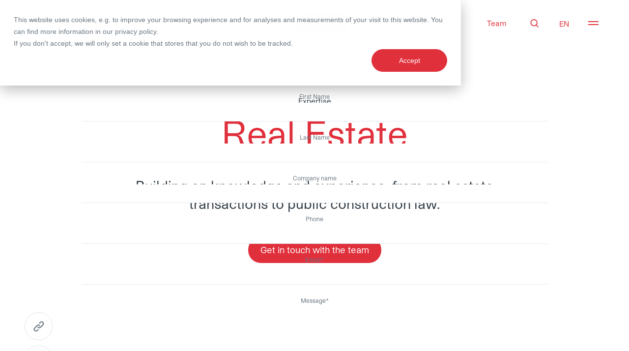

--- FILE ---
content_type: text/html; charset=UTF-8
request_url: https://www.mme.ch/en/expertise/real-estate
body_size: 21929
content:
<!doctype html><!--[if lt IE 7]> <html class="no-js lt-ie9 lt-ie8 lt-ie7" lang="en" > <![endif]--><!--[if IE 7]>    <html class="no-js lt-ie9 lt-ie8" lang="en" >        <![endif]--><!--[if IE 8]>    <html class="no-js lt-ie9" lang="en" >               <![endif]--><!--[if gt IE 8]><!--><html class="no-js" lang="en"><!--<![endif]--><head>
    <meta charset="utf-8">
    <meta http-equiv="X-UA-Compatible" content="IE=edge,chrome=1">
    <meta name="author" content="MME Legal | Tax | Compliance">
    <meta name="description" content="Building on knowledge and experience: we support you from real estate transactions to public building law. Find out more now!">
    <meta name="generator" content="HubSpot">
    <title>Real Estate - MME Legal | Tax | Compliance</title>
    <link rel="shortcut icon" href="https://www.mme.ch/hubfs/MME_Color_RGB.png">
    
<meta name="viewport" content="width=device-width, initial-scale=1">

    
    <meta property="og:description" content="Building on knowledge and experience: we support you from real estate transactions to public building law. Find out more now!">
    <meta property="og:title" content="Real Estate - MME Legal | Tax | Compliance">
    <meta name="twitter:description" content="Building on knowledge and experience: we support you from real estate transactions to public building law. Find out more now!">
    <meta name="twitter:title" content="Real Estate - MME Legal | Tax | Compliance">

    

    
    <style>
a.cta_button{-moz-box-sizing:content-box !important;-webkit-box-sizing:content-box !important;box-sizing:content-box !important;vertical-align:middle}.hs-breadcrumb-menu{list-style-type:none;margin:0px 0px 0px 0px;padding:0px 0px 0px 0px}.hs-breadcrumb-menu-item{float:left;padding:10px 0px 10px 10px}.hs-breadcrumb-menu-divider:before{content:'›';padding-left:10px}.hs-featured-image-link{border:0}.hs-featured-image{float:right;margin:0 0 20px 20px;max-width:50%}@media (max-width: 568px){.hs-featured-image{float:none;margin:0;width:100%;max-width:100%}}.hs-screen-reader-text{clip:rect(1px, 1px, 1px, 1px);height:1px;overflow:hidden;position:absolute !important;width:1px}
</style>

<link rel="stylesheet" href="/hs/hsstatic/cos-LanguageSwitcher/static-1.336/sass/LanguageSwitcher.css">
    

    
<!--  Added by GoogleAnalytics4 integration -->
<script>
var _hsp = window._hsp = window._hsp || [];
window.dataLayer = window.dataLayer || [];
function gtag(){dataLayer.push(arguments);}

var useGoogleConsentModeV2 = true;
var waitForUpdateMillis = 1000;


if (!window._hsGoogleConsentRunOnce) {
  window._hsGoogleConsentRunOnce = true;

  gtag('consent', 'default', {
    'ad_storage': 'denied',
    'analytics_storage': 'denied',
    'ad_user_data': 'denied',
    'ad_personalization': 'denied',
    'wait_for_update': waitForUpdateMillis
  });

  if (useGoogleConsentModeV2) {
    _hsp.push(['useGoogleConsentModeV2'])
  } else {
    _hsp.push(['addPrivacyConsentListener', function(consent){
      var hasAnalyticsConsent = consent && (consent.allowed || (consent.categories && consent.categories.analytics));
      var hasAdsConsent = consent && (consent.allowed || (consent.categories && consent.categories.advertisement));

      gtag('consent', 'update', {
        'ad_storage': hasAdsConsent ? 'granted' : 'denied',
        'analytics_storage': hasAnalyticsConsent ? 'granted' : 'denied',
        'ad_user_data': hasAdsConsent ? 'granted' : 'denied',
        'ad_personalization': hasAdsConsent ? 'granted' : 'denied'
      });
    }]);
  }
}

gtag('js', new Date());
gtag('set', 'developer_id.dZTQ1Zm', true);
gtag('config', 'G-290274882');
</script>
<script async src="https://www.googletagmanager.com/gtag/js?id=G-290274882"></script>

<!-- /Added by GoogleAnalytics4 integration -->

<!--  Added by GoogleTagManager integration -->
<script>
var _hsp = window._hsp = window._hsp || [];
window.dataLayer = window.dataLayer || [];
function gtag(){dataLayer.push(arguments);}

var useGoogleConsentModeV2 = true;
var waitForUpdateMillis = 1000;



var hsLoadGtm = function loadGtm() {
    if(window._hsGtmLoadOnce) {
      return;
    }

    if (useGoogleConsentModeV2) {

      gtag('set','developer_id.dZTQ1Zm',true);

      gtag('consent', 'default', {
      'ad_storage': 'denied',
      'analytics_storage': 'denied',
      'ad_user_data': 'denied',
      'ad_personalization': 'denied',
      'wait_for_update': waitForUpdateMillis
      });

      _hsp.push(['useGoogleConsentModeV2'])
    }

    (function(w,d,s,l,i){w[l]=w[l]||[];w[l].push({'gtm.start':
    new Date().getTime(),event:'gtm.js'});var f=d.getElementsByTagName(s)[0],
    j=d.createElement(s),dl=l!='dataLayer'?'&l='+l:'';j.async=true;j.src=
    'https://www.googletagmanager.com/gtm.js?id='+i+dl;f.parentNode.insertBefore(j,f);
    })(window,document,'script','dataLayer','GTM-56GRGQD');

    window._hsGtmLoadOnce = true;
};

_hsp.push(['addPrivacyConsentListener', function(consent){
  if(consent.allowed || (consent.categories && consent.categories.analytics)){
    hsLoadGtm();
  }
}]);

</script>

<!-- /Added by GoogleTagManager integration -->

    <link rel="canonical" href="https://www.mme.ch/en/expertise/real-estate">

<!-- Google Site Verification -->
<meta name="google-site-verification" content="e_RK4NjYHqjjiLUOB_e-8Jtg4_czesu9Ts3wDOVYJFU">

<!-- Seobility Site Verification -->
<meta name="seobility" content="7ff02ce69a90eef5dd724900fa981fbf">

<!-- Linkedin Tracker -->
<script type="text/javascript">
_linkedin_partner_id = "1680793";
window._linkedin_data_partner_ids = window._linkedin_data_partner_ids || [];
window._linkedin_data_partner_ids.push(_linkedin_partner_id);
</script><script type="text/javascript">
(function(l) {
if (!l){window.lintrk = function(a,b){window.lintrk.q.push([a,b])};
window.lintrk.q=[]}
var s = document.getElementsByTagName("script")[0];
var b = document.createElement("script");
b.type = "text/javascript";b.async = true;
b.src = "https://snap.licdn.com/li.lms-analytics/insight.min.js";
s.parentNode.insertBefore(b, s);})(window.lintrk);
</script>
<!-- End Linkedin Tracker -->
<meta property="og:image" content="https://www.mme.ch/hubfs/MME_Unsplash_25.jpeg">
<meta property="og:image:width" content="5064">
<meta property="og:image:height" content="2651">
<meta property="og:image:alt" content="MME-Real-Estate">
<meta name="twitter:image" content="https://www.mme.ch/hubfs/MME_Unsplash_25.jpeg">
<meta name="twitter:image:alt" content="MME-Real-Estate">

<meta property="og:url" content="https://www.mme.ch/en/expertise/real-estate">
<meta name="twitter:card" content="summary_large_image">
<meta http-equiv="content-language" content="en">
<link rel="alternate" hreflang="de-ch" href="https://www.mme.ch/de-ch/expertise/immobilien">
<link rel="alternate" hreflang="en" href="https://www.mme.ch/en/expertise/real-estate">
<link rel="stylesheet" href="//7052064.fs1.hubspotusercontent-na1.net/hubfs/7052064/hub_generated/template_assets/DEFAULT_ASSET/1769202061201/template_layout.min.css">





    <!--
<script id="Cookiebot" src=https://consent.cookiebot.com/uc.js data-cbid="e584bbf0-de4f-402c-a6a0-b55c92a7759f" data-blockingmode="auto" type="text/javascript"></script>
-->

<link rel="preload" as="style" href="https://www.mme.ch/hubfs/hub_generated/template_assets/1/41574732547/1744363675131/template_main.min.css">
<link rel="preload" as="style" href="https://www.mme.ch/hubfs/hub_generated/template_assets/1/43611548065/1744363677845/template_hubspot_overwrite.min.css">
<link rel="preload" as="font" href="https://www.mme.ch/hubfs/raw_assets/public/_MME2021_Dev/assets/fonts/StudioPro-Regular.woff2">

<link rel="preload" as="style" href="https://hubspot.etrex.dev/mme/theme/css/style.php/style.scss">


<style>

  @font-face { 
    font-family: 'Studio Pro'; 
    src: url("https://www.mme.ch/hubfs/raw_assets/public/_MME2021_Dev/assets/fonts/StudioPro-Regular.woff2") format("woff2"), url("https://www.mme.ch/hubfs/raw_assets/public/_MME2021_Dev/assets/fonts/StudioPro-Regular.woff") format("woff"); 
    font-weight: 400; 
    font-style: normal; 
    font-display: swap;    
  }

  @font-face { 
    font-family: 'Studio Pro'; 
    src: url("https://www.mme.ch/hubfs/raw_assets/public/_MME2021_Dev/assets/fonts/StudioPro-SemiBold.woff2") format("woff2"), url("https://www.mme.ch/hubfs/raw_assets/public/_MME2021_Dev/assets/fonts/StudioPro-SemiBold.woff") format("woff"); 
    font-weight: 700; 
    font-style: normal; 
    font-display: swap;    
  }
  
</style>

<script>
  // css variables fallback
  window.MSInputMethodContext && document.documentMode && document.write('<script src="https://cdn.jsdelivr.net/gh/nuxodin/ie11CustomProperties@4.1.0/ie11CustomProperties.min.js"><\/script>');
</script>

<script>  
  window.app_config = {
    language: 'en',
    google: {
      maps: {
        mmeMarker: 'https://f.hubspotusercontent00.net/hubfs/4431201/raw_assets/public/_MME2021_Dev/assets/graphics/marker.png',
        key: 'AIzaSyAuFSA1FhEvWQwXpNDy57YWC_JCyHax8rQ'
      }
    }
  };
</script>


<link rel="stylesheet" type="text/css" href="https://www.mme.ch/hubfs/hub_generated/template_assets/1/41574732547/1744363675131/template_main.min.css">
<link rel="stylesheet" type="text/css" href="https://www.mme.ch/hubfs/hub_generated/template_assets/1/43611548065/1744363677845/template_hubspot_overwrite.min.css">

<link rel="stylesheet" type="text/css" href="https://cdn.jsdelivr.net/npm/swiper@11/swiper-bundle.min.css">

<link rel="stylesheet" type="text/css" href="https://hubspot.etrex.dev/mme/theme/css/style.php/style.scss">
    

</head>
<body class="body   hs-content-id-44898662994 hs-site-page page " style="">
<!--  Added by GoogleTagManager integration -->
<noscript><iframe src="https://www.googletagmanager.com/ns.html?id=GTM-56GRGQD" height="0" width="0" style="display:none;visibility:hidden"></iframe></noscript>

<!-- /Added by GoogleTagManager integration -->

<!-- 10 usages of hubdb_table_rows over the budget of 10 per page may not be executed. Please contact a developer to reduce the number of hubdb_table_rows used. -->

    <div class="header-container-wrapper">
    <div class="header-container container-fluid">

<div class="row-fluid-wrapper row-depth-1 row-number-1 ">
<div class="row-fluid ">
<div class="span12 widget-span widget-type-custom_widget " style="" data-widget-type="custom_widget" data-x="0" data-w="12">
<div id="hs_cos_wrapper_module_1626793138990247" class="hs_cos_wrapper hs_cos_wrapper_widget hs_cos_wrapper_type_module" style="" data-hs-cos-general-type="widget" data-hs-cos-type="module">




  
 




<div class="Header headroom is-not-bottom is-pinned is-top" data-js-header="" data-lang="en">
	<div class="Header--spacer js-Header--spacer"></div>
	
	<div class="Header--sticky js-Header--sticky">
		<div class="Header--layout">
      
			<div class="Header--logo">
				<a class="SiteLogo" itemtype="http://schema.org/Organization" itemscope href="https://www.mme.ch/en/" aria-current="page">
					<img itemprop="logo" src="https://www.mme.ch/hubfs/raw_assets/public/_MME2021_Dev/assets/img/logos/logo.svg" alt="Logo MME" width="204" height="65">
					<span class="visuallyhidden"></span>
				</a>
			</div>
      
      <div class="Header--claim">
        <p>Legal | Tax | Compliance</p>
      </div>
			
			<nav class="Header--nav">
				<div class="Header--nav--content">
          
					<ul class="NavLinks"> 
            
             
            
              
              
              
              
              <li class="is-active">
                <a class="NavLinks--link" href="https://www.mme.ch/en/expertise">Expertise</a>
              </li>
            
             
            
              
              
              
              
              <li>
                <a class="NavLinks--link" href="https://www.mme.ch/en/magazine">Magazine</a>
              </li>
            
             
            
              
              
              
              
              <li>
                <a class="NavLinks--link" href="https://www.mme.ch/en/career">Career</a>
              </li>
            
             
            
              
              
              
              
              <li>
                <a class="NavLinks--link" href="https://www.mme.ch/en/team">Team</a>
              </li>
            
            
            
					</ul>
					
					<a class="SearchTrigger" href="/hs-search-results?language=en">
						<span class="visuallyhidden">Search</span>
						<i class="Icon" data-icon="search">
							<svg aria-hidden="true">
								<use xlink:href="#search"></use>
							</svg>
						</i>
					</a>
          
          <div class="LanguageSwitch">

            <span id="hs_cos_wrapper_module_1626793138990247_" class="hs_cos_wrapper hs_cos_wrapper_widget hs_cos_wrapper_type_language_switcher" style="" data-hs-cos-general-type="widget" data-hs-cos-type="language_switcher"><div class="lang_switcher_class">
   <div class="globe_class" onclick="">
       <ul class="lang_list_class">
           <li>
               <a class="lang_switcher_link" data-language="en" lang="en" href="https://www.mme.ch/en/expertise/real-estate">English</a>
           </li>
           <li>
               <a class="lang_switcher_link" data-language="de-ch" lang="de-ch" href="https://www.mme.ch/de-ch/expertise/immobilien">Deutsch – Schweiz</a>
           </li>
       </ul>
   </div>
</div></span> <!-- pagelang hybrid -->

            <!--
            <ul class="LanguageSwitch--languages">
              <li>
                <a class="LanguageSwitch--link is-active" href="" hreflang="de" rel="alternate">
                  <span aria-hidden="true">DE</span>
                  <span class="visuallyhidden">
                  </span>
                </a>
              </li>
              <li>
                <a class="LanguageSwitch--link" href="" hreflang="en" rel="alternate">
                  <span aria-hidden="true">EN</span>
                  <span class="visuallyhidden">
                  </span>
                </a>
              </li>
            </ul>
            -->

          </div>
          
					<button class="NavTrigger" type="button" data-js-site-nav-action="open" aria-expanded="false">
						<div class="NavTrigger--icon">
							<span class="NavTrigger--icon--line"></span>
							<span class="NavTrigger--icon--line"></span>
						</div>
						<span class="visuallyhidden">Open navigation</span>
					</button>
				
				</div>
			</nav>
		
		</div>
	</div>
</div>


<a class="PrintLogo" itemtype="http://schema.org/Organization" itemscope href="https://www.mme.ch/en/" aria-current="page">
  <img itemprop="logo" src="https://www.mme.ch/hubfs/raw_assets/public/_MME2021_Dev/assets/img/logos/logo.svg" alt="Logo MME" width="204" height="65">
  <span class="visuallyhidden"></span>
</a>

<a class="PrintLogo" itemtype="http://schema.org/Organization" itemscope href="https://www.mme.ch/en/" aria-current="page" data-first-page="data-first-page">
  <img itemprop="logo" src="https://www.mme.ch/hubfs/raw_assets/public/_MME2021_Dev/assets/img/logos/logo.svg" alt="Logo MME" width="204" height="65">
  <span class="visuallyhidden"></span>
</a>


<nav class="SiteNav" data-js-site-nav="">
  <div class="SiteNav--background">
    <div class="SiteNav--background--inner">
    </div>
  </div>
  
  <div class="SiteNav--inner js-SiteNav--scroll">
	  
    <header class="SiteNav--header">
      <a class="SiteLogo" itemtype="http://schema.org/Organization" itemscope href="https://www.mme.ch/en/" aria-current="page">
        <img itemprop="logo" src="https://www.mme.ch/hubfs/raw_assets/public/_MME2021_Dev/assets/img/logos/logo.svg" alt="Logo MME" width="204" height="65">
        <span class="visuallyhidden"></span>
      </a>
      
      <div class="SiteNav--meta">
        <div class="LanguageSwitch">
          
          <span id="hs_cos_wrapper_module_1626793138990247_" class="hs_cos_wrapper hs_cos_wrapper_widget hs_cos_wrapper_type_language_switcher" style="" data-hs-cos-general-type="widget" data-hs-cos-type="language_switcher"><div class="lang_switcher_class">
   <div class="globe_class" onclick="">
       <ul class="lang_list_class">
           <li>
               <a class="lang_switcher_link" data-language="en" lang="en" href="https://www.mme.ch/en/expertise/real-estate">English</a>
           </li>
           <li>
               <a class="lang_switcher_link" data-language="de-ch" lang="de-ch" href="https://www.mme.ch/de-ch/expertise/immobilien">Deutsch – Schweiz</a>
           </li>
       </ul>
   </div>
</div></span> <!-- pagelang hybrid -->
          
          <!--
          <ul class="LanguageSwitch--languages">
            <li>
              <a class="LanguageSwitch--link is-active" href="" hreflang="de" rel="alternate">
                <span aria-hidden="true">DE</span>
                <span class="visuallyhidden">
                </span>
              </a>
            </li>
            <li>
              <a class="LanguageSwitch--link" href="" hreflang="en" rel="alternate">
                <span aria-hidden="true">EN</span>
                <span class="visuallyhidden">
                </span>
              </a>
            </li>
          </ul>
          -->
          
        </div>
      
        <button class="NavTrigger close" type="button" data-js-site-nav-action="close">
          <div class="NavTrigger--icon">
            <span class="NavTrigger--icon--line">
            </span>
            <span class="NavTrigger--icon--line">
            </span>
          </div>
          <span class="visuallyhidden">Close navigation</span>
        </button>
        
      </div>
    </header>
    
    <div class="SiteNav--layout">
      <div class="SiteNav--body">
        <div class="SiteNav--body--inner">
	        
          <ul class="SiteNav--linkList main">
            
             
            
              
              
              
              
              <li class="is-active">
                <a class="SiteNav--link" href="https://www.mme.ch/en/expertise">Expertise</a>
              </li>
            
             
            
              
              
              
              
              <li>
                <a class="SiteNav--link" href="https://www.mme.ch/en/magazine">Magazine</a>
              </li>
            
             
            
              
              
              
              
              <li>
                <a class="SiteNav--link" href="https://www.mme.ch/de-ch/karriere">Career</a>
              </li>
            
             
            
              
              
              
              
              <li>
                <a class="SiteNav--link" href="https://www.mme.ch/en/team">Team</a>
              </li>
            
            
            
          </ul>
          
          <ul class="SiteNav--linkList meta">
            
             
            
              
              
              
              
              <li>
                <a class="SiteNav--link" href="https://www.mme.ch/en/about">About Us</a>
              </li>
            
             
            
              
              
              
              
              <li>
                <a class="SiteNav--link" href="https://www.mme.ch/en/social-responsibility">Social Responsibility</a>
              </li>
            
             
            
              
              
              
              
              <li>
                <a class="SiteNav--link" href="https://www.mme.ch/en/faq">FAQ</a>
              </li>
            
             
            
              
              
              
              
              <li>
                <a class="SiteNav--link" href="https://www.mme.ch/en/offices">Offices</a>
              </li>
            
             
            
              
              
              
              
              <li>
                <a class="SiteNav--link" href="https://www.mme.ch/en/contact">Contact form</a>
              </li>
            
            
            
          </ul>
          
          <div class="SiteNav--footer">
            <div class="SiteNav--footer--inner">
              <div class="SiteNav--offices">
	              
                 
                
                  <div class="SiteNav--location">
                    <div class="OfficeLocation">
                      <span class="OfficeLocation--title">Office Zurich</span>

                      <div class="OfficeLocation--text">
                        <div class="OfficeLocation--address">
                          Zollstrasse 62<br>
                          P.O. Box<br>
                          CH-8031 Zurich<br>
                        </div>

                        <div class="OfficeLocation--contact">
                          
                                                    
                            <a class="OfficeLocation--link tel" href="tel:+41%2044%20254%2099%2066">
                              <span class="OfficeLocation--link--desc">T.</span>
                              <span class="OfficeLocation--link--value">+41 44 254 99 66</span>
                              <i class="Icon" data-icon="phone">
                                <svg aria-hidden="true">
                                  <use xlink:href="#phone">
                                  </use>
                                </svg>
                              </i>
                            </a>                          
                          

                                                    
                            <a class="OfficeLocation--link fax" href="tel:+41%2044%20254%2099%2060">
                              <span class="OfficeLocation--link--desc">F.</span>
                              <span class="OfficeLocation--link--value">+41 44 254 99 60</span>
                            </a>                          
                          

                          
                            <a class="OfficeLocation--link email" href="mailto:office@mme.ch">
                              <span class="OfficeLocation--link--value">office@mme.ch</span>
                              <i class="Icon" data-icon="envelope">
                                <svg aria-hidden="true">
                                  <use xlink:href="#envelope">
                                  </use>
                                </svg>
                              </i>
                            </a>                          
                          
  
                          
                            <a class="OfficeLocation--link location" href="https://www.google.ch/maps/dir//MME+Legal+%7C+Tax+%7C+Compliance,+Zollstrasse+62,+Zweigniederlassung,+8005+Z%C3%BCrich/@47.380781,8.5329524,17z/data=!4m16!1m6!3m5!1s0x479aa75288f493a9:0x429fb07689fafa18!2sMME+Legal+%7C+Tax+%7C+Compliance!8m2!3d47.3810479!4d8.5326703!4m8!1m0!1m5!1m1!1s0x479aa75288f493a9:0x429fb07689fafa18!2m2!1d8.5326703!2d47.3810479!3e3">
                              <span class="OfficeLocation--link--value">Location</span>
                              <i class="Icon" data-icon="location">
                                <svg aria-hidden="true">
                                  <use xlink:href="#location">
                                  </use>
                                </svg>
                              </i>
                            </a>
                          
                          
                        </div>
                      </div>
                    </div>
                  </div>
                
                 
                
                  <div class="SiteNav--location">
                    <div class="OfficeLocation">
                      <span class="OfficeLocation--title">Office Zug</span>

                      <div class="OfficeLocation--text">
                        <div class="OfficeLocation--address">
                          Gubelstrasse 22<br>
                          P.O. Box<br>
                          CH-6302 Zug<br>
                        </div>

                        <div class="OfficeLocation--contact">
                          
                                                    
                            <a class="OfficeLocation--link tel" href="tel:+41%2041%20726%2099%2066">
                              <span class="OfficeLocation--link--desc">T.</span>
                              <span class="OfficeLocation--link--value">+41 41 726 99 66</span>
                              <i class="Icon" data-icon="phone">
                                <svg aria-hidden="true">
                                  <use xlink:href="#phone">
                                  </use>
                                </svg>
                              </i>
                            </a>                          
                          

                                                    
                            <a class="OfficeLocation--link fax" href="tel:+41%2041%20726%2099%2060">
                              <span class="OfficeLocation--link--desc">F.</span>
                              <span class="OfficeLocation--link--value">+41 41 726 99 60</span>
                            </a>                          
                          

                          
                            <a class="OfficeLocation--link email" href="mailto:office@mme.ch">
                              <span class="OfficeLocation--link--value">office@mme.ch</span>
                              <i class="Icon" data-icon="envelope">
                                <svg aria-hidden="true">
                                  <use xlink:href="#envelope">
                                  </use>
                                </svg>
                              </i>
                            </a>                          
                          
  
                          
                            <a class="OfficeLocation--link location" href="https://www.google.com/maps/place/MME+Legal+%7C+Tax+%7C+Compliance/@47.1756558,8.5117135,17z/data=!3m1!4b1!4m5!3m4!1s0x0:0x8e752dcd12e94679!8m2!3d47.1756558!4d8.5139022?hl=en&amp;shorturl=1">
                              <span class="OfficeLocation--link--value">Location</span>
                              <i class="Icon" data-icon="location">
                                <svg aria-hidden="true">
                                  <use xlink:href="#location">
                                  </use>
                                </svg>
                              </i>
                            </a>
                          
                          
                        </div>
                      </div>
                    </div>
                  </div>
                
                
                
              </div>
            </div>
          </div>
          
          <ul class="SiteNav--linkList mobile">
            
             
              
              <li>
                <a class="SiteNav--link" href="https://www.mme.ch/en/about">About Us</a>
              </li>
            
             
              
              <li>
                <a class="SiteNav--link" href="https://www.mme.ch/en/social-responsibility">Social Responsibility</a>
              </li>
            
             
              
              <li>
                <a class="SiteNav--link" href="https://www.mme.ch/en/faq">FAQ</a>
              </li>
            
             
              
              <li>
                <a class="SiteNav--link" href="https://www.mme.ch/en/offices">Offices</a>
              </li>
            
             
              
              <li>
                <a class="SiteNav--link" href="https://www.mme.ch/en/contact">Contact form</a>
              </li>
            
            
            
          </ul>
          
          <br><br>
          
          <div class="SiteNav--socialLinks">
            <span class="SiteNav--socialLinks--title">Follow us</span>
            
            <div class="SocialLinks">
              <ul class="SocialLinks--list">
                
                
                
                
                  <li>
                    <a class="IconButton" href="https://www.linkedin.com/company/mme-legal-tax-compliance/?originalSubdomain=ch" title="MME LinkedIn" target="_blank" rel="noreferrer">
                      <i class="Icon" data-icon="linkedin">
                        <svg aria-hidden="true">
                          <use xlink:href="#linkedin">
                          </use>
                        </svg>
                      </i>
                    </a>
                  </li>
                
                
                
                
              </ul>
            </div>
          </div>
        </div>
      </div>
      
      <aside class="SiteNav--aside">
        <div class="SiteNav--aside--inner">
          <h3 class="SiteNav--aside--title">From the magazine</h3>
          
          
          
          <a class="MagazineTeaser" href="https://www.mme.ch/en/magazine/articles/the-eu-cyber-resilience-act-new-market-entry-barriers-for-swiss-iot-products">
            <div class="MagazineTeaser--image">
              <div class="Picture rectangular">
                
                <img class="lazyload" src="[data-uri]" alt="" id="image-1" data-sizes="auto" loading="lazy" data-srcset="
                  https://ik.imagekit.io/mme/Sustainability_Governance_01.jpg?tr=:ar-4-3,w-180,fo-auto 180w,
                  https://ik.imagekit.io/mme/Sustainability_Governance_01.jpg?tr=:ar-4-3,w-360,fo-auto 360w,
                  https://ik.imagekit.io/mme/Sustainability_Governance_01.jpg?tr=:ar-4-3,w-540,fo-auto 540w,
                  https://ik.imagekit.io/mme/Sustainability_Governance_01.jpg?tr=:ar-4-3,w-720,fo-auto 720w,
                  https://ik.imagekit.io/mme/Sustainability_Governance_01.jpg?tr=:ar-4-3,w-900,fo-auto 900w,
                  https://ik.imagekit.io/mme/Sustainability_Governance_01.jpg?tr=:ar-4-3,w-1080,fo-auto 1080w,
                  https://ik.imagekit.io/mme/Sustainability_Governance_01.jpg?tr=:ar-4-3,w-1296,fo-auto 1296w,
                  https://ik.imagekit.io/mme/Sustainability_Governance_01.jpg?tr=:ar-4-3,w-1512,fo-auto 1512w,
                  https://ik.imagekit.io/mme/Sustainability_Governance_01.jpg?tr=:ar-4-3,w-1727,fo-auto 1727w,
                  https://ik.imagekit.io/mme/Sustainability_Governance_01.jpg?tr=:ar-4-3,w-2160,fo-auto 2160w,
                  https://ik.imagekit.io/mme/Sustainability_Governance_01.jpg?tr=:ar-4-3,w-2376,fo-auto 2376">

              </div> 
            </div>
            <div class="MagazineTeaser--body">
              <span class="MagazineTeaser--title">The EU Cyber Resilience Act – New Market Entry Barriers for Swiss IoT Products</span>
              <div class="MagazineTeaser--ctaWrapper">
                <span class="Button small white">Read now</span>
              </div>
            </div>
          </a>
          
          <hr class="HR small">
          
          <div class="HighlightTeaserList will-appear">
            <ul class="HighlightTeaserList--list">
              
              

                

                  
                  
                  
                  

                

                

                

                  

                    

                    <li>
                      <div class="HighlightTeaser will-appear">
                        <a class="HighlightTeaser--link small" href="https://www.mme.ch/en/magazine/publications/world-encryption-controls"><div class="HighlightTeaser--body"><span class="HighlightTeaser--label">

  <!-- Translation -->

  

    
      Publication
    

  

</span><h3 class="HighlightTeaser--title">World Encryption Controls</h3></div></a>
                      </div>
                    </li>

                  

                

                  

                    

                    <li>
                      <div class="HighlightTeaser will-appear">
                        <a class="HighlightTeaser--link small" href="https://www.mme.ch/en/magazine/deals/deal-announcement-healthcare-holding-schweiz-ag"><div class="HighlightTeaser--body"><span class="HighlightTeaser--label">

  <!-- Translation -->

  

    
      Deal
    

  

</span><h3 class="HighlightTeaser--title">Deal Announcement:&nbsp;Healthcare Holding Schweiz AG</h3></div></a>
                      </div>
                    </li>

                  

                

                  

                    

                    <li>
                      <div class="HighlightTeaser will-appear">
                        <a class="HighlightTeaser--link small" href="https://www.mme.ch/en/magazine/publications/the-embedding-of-smart-contracts-into-swiss-private-law"><div class="HighlightTeaser--body"><span class="HighlightTeaser--label">

  <!-- Translation -->

  

    
      Publication
    

  

</span><h3 class="HighlightTeaser--title">The embedding of smart contracts into Swiss private law</h3></div></a>
                      </div>
                    </li>

                  

                

                  

                

                  

                

                  

                

                  

                

                  

                

                  

                

              

            </ul>
          </div>
        </div>
      </aside>
    </div>
  </div>
</nav></div>

</div><!--end widget-span -->
</div><!--end row-->
</div><!--end row-wrapper -->

    </div><!--end header -->
</div><!--end header wrapper -->

<div class="body-container-wrapper">
    <div class="body-container container-fluid">

<div class="row-fluid-wrapper row-depth-1 row-number-1 ">
<div class="row-fluid ">
<div class="span12 widget-span widget-type-custom_widget " style="" data-widget-type="custom_widget" data-x="0" data-w="12">
<div id="hs_cos_wrapper_module_1618213806183168" class="hs_cos_wrapper hs_cos_wrapper_widget hs_cos_wrapper_type_module" style="" data-hs-cos-general-type="widget" data-hs-cos-type="module"><!-- Translation -->


  






<div class="MagazineHeader">
	<div class="MagazineHeader--super will-appear">Expertise</div>
	
  
		<h1 class="MagazineHeader--title will-appear">Real Estate</h1>
	
  
	<p class="MagazineHeader--abstract will-appear">Building on knowledge and experience: from real estate transactions to public construction law.</p>
	
  
  
    
    <div class="MagazineHeader--ctas will-appear">
      <span class="Button MagazineHeader--button LightboxToggle" data-lightbox-id="module_1618213806183168">Get in touch with the team</span>
    </div>
  
    <div class="Lightbox" data-lightbox-id="module_1618213806183168">
      <div class="Lightbox__background"></div>

      <div class="Lightbox__content">

        <div class="Lightbox__content__close">
          <span class="Lightbox__content__close__line"></span>
          <span class="Lightbox__content__close__line"></span>
          <span class="visuallyhidden">Lightbox schliessen</span>
        </div>

        <div class="Lightbox__content__scroll">

          <div class="SectionHeader centered">
            <div class="SectionHeader--inner">
              <h2 class="SectionHeader--title" id="accessible-id-1">Get in touch with the team</h2>
            </div>
          </div>

          <div class="hbspt-form">

            <span id="hs_cos_wrapper_module_1618213806183168_" class="hs_cos_wrapper hs_cos_wrapper_widget hs_cos_wrapper_type_form" style="" data-hs-cos-general-type="widget" data-hs-cos-type="form"><h3 id="hs_cos_wrapper_form_948382341_title" class="hs_cos_wrapper form-title" data-hs-cos-general-type="widget_field" data-hs-cos-type="text"></h3>

<div id="hs_form_target_form_948382341"></div>









</span>

          </div>

        </div>

      </div>
  </div>
    
  
  
  
</div>


<div class="MagazineBody">
	
	
      
    <div class="MagazineText">
      <div class="MagazineText--inner">

        <div class="MagazineText--content will-appear">
          <p>We support you in all questions concerning real estate. As an owner, investor, architect or builder, you are interested in drafting or reviewing contracts or are looking for specialists to accompany and represent you before authorities or courts. We ensure that you receive professional support so that you can concentrate on your own competencies.</p>
<p>Our specialists cover the entire spectrum of real estate law, including related tax issues. Thus, we offer our clients comprehensive advice over the entire life cycle of a property, starting from due diligence and acquisition, through planning, construction and use, to disposal.</p>
<p>We focus on assisting our clients in project development, building law and real estate transactions as well as the related tax challenges. We also assist in the enforcement of rights on the landlord and tenant side.</p>
<h3>Legal</h3>
<ul>
<li>Public building and spatial planning law</li>
<li>Assistance with building permit procedures</li>
<li>Sale and acquisition of land, industrial, commercial and residential real estate including due diligence</li>
<li>Acquisition of real estate by foreigners (Lex Koller)</li>
<li>Lease and rental agreements for commercial and residential properties</li>
<li>Total or general contractor work contracts and architectural contracts</li>
<li>Contracts for work and services</li>
<li>Brokerage agreements</li>
<li>Construction liens</li>
<li>Easement agreements</li>
<li>Condominium ownership</li>
<li>Neighbour disputes</li>
<li>Defects in work and construction</li>
<li>Public procurement law</li>
<li>Environmental law</li>
<li>Setting up real estate companies</li>
<li>Representation before state building and administrative authorities, courts, and arbitration tribunals.</li>
</ul>
<h3>Tax</h3>
<ul>
<li>Tax planning</li>
<li>Advice on purchase, sale and asset swap</li>
<li>Economic change of ownership</li>
<li>Expert opinions and second opinions</li>
<li>Assistance with tax audits and tax proceedings</li>
<li>Value added tax</li>
<li>Tax compliance</li>
<li>Calculation of current and deferred taxes</li>
</ul>
        </div>

      </div>
    </div>
  
  
	
  
	<div class="Accordion narrow">
		<div class="SectionHeader centered">
			<div class="SectionHeader--inner">
				<h2 class="SectionHeader--title">Listings</h2>
				<div class="SectionHeader--textWrapper">
					<p class="SectionHeader--lead"></p>
				</div>
			</div>
		</div>
		
		<div class="Accordion--body">
			<ul class="Accordion--list">
        
        

          <li class="Accordion--item">
            <div class="AccordionItem">
              <div class="AccordionItem--header">
                <h3 class="AccordionItem--title">BILANZ Top Law Firms Switzerland</h3>
                <button class="AccordionItem--button" aria-controls="accordion-0-body" aria-expanded="false" type="button">
                  <span class="visuallyhidden">open</span><span class="AccordionItem--button--icon"></span>
                </button>
              </div>
              <div class="ActionItem--content" data-js-collapsible="accordion-group-1" data-hidden="true" id="accordion-0-body">
                <div class="AccordionItem--content--inner">
                  <div class="MagazineText">
                    <div class="MagazineText--inner">
                      <div class="MagazineText--content will-appear">
                        <p>MME Legal | Tax | Compliance was awarded in Bilanz as one of the best law firms in the legal field "<a href="https://www.handelszeitung.ch/unternehmen/bau-und-planungsrecht-2021" rel="noopener" target="_blank">Building and Planning Law</a>" since 2021.&nbsp;</p>
<p>MME Legal | Tax | Compliance was awarded in Bilanz as one of the best law firms in the legal field "<a href="https://www.handelszeitung.ch/top-anwalte-2024-mietrecht" rel="noopener" target="_blank">Tenancy law</a>" since 2024.&nbsp;</p>
                      </div>
                    </div>
                  </div>
                </div>
              </div>
            </div>
          </li>
        
        
        
			</ul>
		</div>
	</div>
	
	
	<!-- Only show authors if at least one is set -->

	
	
  
	<div class="PageShareWrapper will-appear">
		<div class="PageShare" data-js-element-dimensions="">
			<div class="PageShare--body">
				<ul class="PageShare--list">
					
					<li class="PageShare--item has-flyout" data-js-pageshare="">
						<a class="PageShare--trigger" href="https://www.mme.ch/en/expertise/real-estate" target="_blank">
							<i class="Icon" data-icon="link">
								<svg aria-hidden="true">
									<use xlink:href="#link"></use>
								</svg>
							</i>
							<span class="visuallyhidden">https://www.mme.ch/en/expertise/real-estate</span>
						</a>
						
						<div class="PageShare--flyout">
							<div class="Copy" data-js-copy="">
								<input class="Copy--field" type="text" value="https://www.mme.ch/en/expertise/real-estate" readonly>
								<button class="Copy--btn js-Copy--trigger">
									<span>Copy</span>
								</button>
							</div>
						</div>
					</li>
					
					<li class="PageShare--item">
						<a class="PageShare--trigger" href="mailto:mail@example.com?subject=Check%20out%20this%20article&amp;body=Here%20is%20a%20link%20for%20you%20https://www.mme.ch/en/expertise/real-estate" target="_blank">
							<i class="Icon" data-icon="envelope">
								<svg aria-hidden="true">
									<use xlink:href="#envelope"></use>
								</svg>
							</i>
							<span class="visuallyhidden">Send Email</span>
						</a>
					</li>
					
					<li class="PageShare--item">
						<a class="PageShare--trigger" href="https://x.com/intent/tweet?url=https://www.mme.ch/en/expertise/real-estate" target="_blank">
							<svg class="Icon" width="25" height="25" viewbox="0 0 25 25" fill="none" xmlns="http://www.w3.org/2000/svg">
                <path d="M18.5358 3H21.7245L14.7093 11.0841L23 22H16.5315L11.4295 15.3774L5.64425 22H2.40998L9.92625 13.4135L2 3H8.65076L13.2061 9.07452L18.5358 3ZM17.397 20.0817H19.1735L7.69414 4.82692H5.78091L17.397 20.0817Z" fill="#6A7681" />
              </svg>
							<span class="visuallyhidden">Share as X message</span>
						</a>
					</li>
					
					<li class="PageShare--item">
						<a class="PageShare--trigger" href="https://www.linkedin.com/sharing/share-offsite/?url=https://www.mme.ch/en/expertise/real-estate" target="_blank">
							<i class="Icon" data-icon="linkedin">
								<svg aria-hidden="true">
									<use xlink:href="#linkedin"></use>
								</svg>
							</i>
							<span class="visuallyhidden">Share on LinkedIn</span>
						</a>
					</li>
					
				</ul>
				
				<div class="PageShare--backButton">
					<div class="BackButtonWrapper inline">
						<a class="BackButton" href="https://www.mme.ch/en/expertise-alt">
							<i class="Icon" data-icon="arrow-left">
								<svg aria-hidden="true">
									<use xlink:href="#arrow-left"></use>
								</svg>
							</i>
							<span class="text">Back</span>
						</a>
					</div>
				</div>
			</div>
		</div>
	</div>
  
</div></div>

</div><!--end widget-span -->
</div><!--end row-->
</div><!--end row-wrapper -->

<div class="row-fluid-wrapper row-depth-1 row-number-2 ">
<div class="row-fluid ">
<div class="span12 widget-span widget-type-custom_widget " style="" data-widget-type="custom_widget" data-x="0" data-w="12">
<div id="hs_cos_wrapper_module_1618212384643100" class="hs_cos_wrapper hs_cos_wrapper_widget hs_cos_wrapper_type_module" style="" data-hs-cos-general-type="widget" data-hs-cos-type="module"><!-- Get list of only team members with detail page -->




  
    
      
    


  
    
      
    


  
    
      
    


  
    
      
    


  
    
      
    


  
    
      
    


  
    
      
    


  
    
      
    


  
    
      
    


  
    
      
    


  
    
      
    


  
    
      
    


  
    
      
    


  
    
      
    


  
    
      
    


  
    
      
    


  
    
      
    


  
    
      
    


  
    
      
    


  
    
      
    


  
    
      
    


  
    
      
    


  
    
      
    


  
    
      
    


  
    
      
    


 

<!-- Get absolute urls to team member's detail page in groups of 100 entries (limit of hubl / page) --> 





	<!-- Create empty list to save detail page ids for team members (clear content from last loop of 100) -->
	 
	
	<!-- Save list elements with content to filter out all elements by slice(100) -->
	
    
  
    
  
    
  
    
  
    
  
    
  
    
  
    
  
    
  
    
  
    
  
    
  
    
  
    
  
    
  
    
  
    
  
    
  
    
  
    
  
    
  
    
  
    
  
    
  
    
  
  
  <!-- Get detail page (content_by_id) for all team member ids in the current list of 100 and save them to global list (outside of 100 loop)  -->
  
  
	



<!-- Create cleaned array with all data for all team members with detail pages -->





  

    

       

      

    

       

      

    

       

      

    

       

      

    

       

      

    

       

      

    

       

      

    

       

      

    

       

      

    

       

      

    

       

      

    

       

      

    

       

      

    

       

      

    

       

      

    

       

      

    

       

      

    

       

      

    

       

      

        

      

    

       

      

    

       

      

    

       

      

    

       

      

    

       

      

    

       

      

    

  

    

       

      

    

       

      

        

      

    

       

      

    

       

      

    

       

      

    

       

      

    

       

      

    

       

      

    

       

      

    

       

      

    

       

      

    

       

      

    

       

      

    

       

      

    

       

      

    

       

      

    

       

      

    

       

      

    

       

      

    

       

      

    

       

      

    

       

      

    

       

      

    

       

      

    

       

      

    

  

    

       

      

    

       

      

    

       

      

    

       

      

    

       

      

    

       

      

    

       

      

    

       

      

    

       

      

    

       

      

    

       

      

    

       

      

    

       

      

    

       

      

    

       

      

    

       

      

    

       

      

    

       

      

    

       

      

    

       

      

    

       

      

    

       

      

    

       

      

    

       

      

    

       

      

        

      

    

  

    

       

      

    

       

      

    

       

      

    

       

      

    

       

      

    

       

      

    

       

      

    

       

      

    

       

      

        

      

    

       

      

    

       

      

    

       

      

    

       

      

    

       

      

    

       

      

    

       

      

    

       

      

    

       

      

    

       

      

    

       

      

    

       

      

    

       

      

    

       

      

    

       

      

    

       

      

    

  

    

       

      

    

       

      

    

       

      

        

      

    

       

      

    

       

      

    

       

      

    

       

      

    

       

      

    

       

      

    

       

      

    

       

      

    

       

      

    

       

      

    

       

      

    

       

      

    

       

      

    

       

      

    

       

      

    

       

      

    

       

      

    

       

      

    

       

      

    

       

      

    

       

      

    

       

      

    

  

    

       

      

    

       

      

    

       

      

    

       

      

    

       

      

    

       

      

    

       

      

    

       

      

    

       

      

    

       

      

    

       

      

    

       

      

    

       

      

    

       

      

        

      

    

       

      

    

       

      

    

       

      

    

       

      

    

       

      

    

       

      

    

       

      

    

       

      

    

       

      

    

       

      

    

       

      

    

  

    

       

      

    

       

      

    

       

      

    

       

      

    

       

      

    

       

      

        

      

    

       

      

    

       

      

    

       

      

    

       

      

    

       

      

    

       

      

    

       

      

    

       

      

    

       

      

    

       

      

    

       

      

    

       

      

    

       

      

    

       

      

    

       

      

    

       

      

    

       

      

    

       

      

    

       

      

    

  

    

       

      

    

       

      

    

       

      

    

       

      

    

       

      

    

       

      

    

       

      

    

       

      

    

       

      

    

       

      

    

       

      

    

       

      

    

       

      

    

       

      

    

       

      

    

       

      

    

       

      

    

       

      

        

      

    

       

      

    

       

      

    

       

      

    

       

      

    

       

      

    

       

      

    

       

      

    

  

    

       

      

    

       

      

    

       

      

    

       

      

    

       

      

        

      

    

       

      

    

       

      

    

       

      

    

       

      

    

       

      

    

       

      

    

       

      

    

       

      

    

       

      

    

       

      

    

       

      

    

       

      

    

       

      

    

       

      

    

       

      

    

       

      

    

       

      

    

       

      

    

       

      

    

       

      

    

  

    

       

      

    

       

      

    

       

      

    

       

      

    

       

      

    

       

      

    

       

      

    

       

      

    

       

      

    

       

      

    

       

      

    

       

      

    

       

      

    

       

      

    

       

      

    

       

      

    

       

      

    

       

      

    

       

      

    

       

      

    

       

      

    

       

      

    

       

      

    

       

      

        

      

    

       

      

    

  

    

       

      

    

       

      

    

       

      

    

       

      

    

       

      

    

       

      

    

       

      

        

      

    

       

      

    

       

      

    

       

      

    

       

      

    

       

      

    

       

      

    

       

      

    

       

      

    

       

      

    

       

      

    

       

      

    

       

      

    

       

      

    

       

      

    

       

      

    

       

      

    

       

      

    

       

      

    

  

    

       

      

        

      

    

       

      

    

       

      

    

       

      

    

       

      

    

       

      

    

       

      

    

       

      

    

       

      

    

       

      

    

       

      

    

       

      

    

       

      

    

       

      

    

       

      

    

       

      

    

       

      

    

       

      

    

       

      

    

       

      

    

       

      

    

       

      

    

       

      

    

       

      

    

       

      

    

  

    

       

      

    

       

      

    

       

      

    

       

      

    

       

      

    

       

      

    

       

      

    

       

      

        

      

    

       

      

    

       

      

    

       

      

    

       

      

    

       

      

    

       

      

    

       

      

    

       

      

    

       

      

    

       

      

    

       

      

    

       

      

    

       

      

    

       

      

    

       

      

    

       

      

    

       

      

    

  

    

       

      

    

       

      

    

       

      

    

       

      

    

       

      

    

       

      

    

       

      

    

       

      

    

       

      

    

       

      

    

       

      

    

       

      

    

       

      

    

       

      

    

       

      

        

      

    

       

      

    

       

      

    

       

      

    

       

      

    

       

      

    

       

      

    

       

      

    

       

      

    

       

      

    

       

      

    

  

    

       

      

    

       

      

    

       

      

    

       

      

    

       

      

    

       

      

    

       

      

    

       

      

    

       

      

    

       

      

    

       

      

    

       

      

    

       

      

    

       

      

    

       

      

    

       

      

    

       

      

    

       

      

    

       

      

    

       

      

        

      

    

       

      

    

       

      

    

       

      

    

       

      

    

       

      

    

  

    

       

      

    

       

      

    

       

      

    

       

      

    

       

      

    

       

      

    

       

      

    

       

      

    

       

      

    

       

      

    

       

      

    

       

      

    

       

      

    

       

      

    

       

      

    

       

      

    

       

      

    

       

      

    

       

      

    

       

      

    

       

      

    

       

      

    

       

      

        

      

    

       

      

    

       

      

    

  

    

       

      

    

       

      

    

       

      

    

       

      

    

       

      

    

       

      

    

       

      

    

       

      

    

       

      

    

       

      

    

       

      

    

       

      

    

       

      

    

       

      

    

       

      

    

       

      

    

       

      

    

       

      

    

       

      

    

       

      

    

       

      

        

      

    

       

      

    

       

      

    

       

      

    

       

      

    

  

    

       

      

    

       

      

    

       

      

    

       

      

    

       

      

    

       

      

    

       

      

    

       

      

    

       

      

    

       

      

        

      

    

       

      

    

       

      

    

       

      

    

       

      

    

       

      

    

       

      

    

       

      

    

       

      

    

       

      

    

       

      

    

       

      

    

       

      

    

       

      

    

       

      

    

       

      

    

  

    

       

      

    

       

      

    

       

      

    

       

      

    

       

      

    

       

      

    

       

      

    

       

      

    

       

      

    

       

      

    

       

      

    

       

      

    

       

      

    

       

      

    

       

      

    

       

      

        

      

    

       

      

    

       

      

    

       

      

    

       

      

    

       

      

    

       

      

    

       

      

    

       

      

    

       

      

    

  

    

       

      

    

       

      

    

       

      

    

       

      

    

       

      

    

       

      

    

       

      

    

       

      

    

       

      

    

       

      

    

       

      

    

       

      

    

       

      

    

       

      

    

       

      

    

       

      

    

       

      

    

       

      

    

       

      

    

       

      

    

       

      

    

       

      

        

      

    

       

      

    

       

      

    

       

      

    

  

    

       

      

    

       

      

    

       

      

    

       

      

    

       

      

    

       

      

    

       

      

    

       

      

    

       

      

    

       

      

    

       

      

        

      

    

       

      

    

       

      

    

       

      

    

       

      

    

       

      

    

       

      

    

       

      

    

       

      

    

       

      

    

       

      

    

       

      

    

       

      

    

       

      

    

       

      

    

  

    

       

      

    

       

      

    

       

      

    

       

      

    

       

      

    

       

      

    

       

      

    

       

      

    

       

      

    

       

      

    

       

      

    

       

      

    

       

      

    

       

      

    

       

      

    

       

      

    

       

      

        

      

    

       

      

    

       

      

    

       

      

    

       

      

    

       

      

    

       

      

    

       

      

    

       

      

    

  

    

       

      

    

       

      

    

       

      

    

       

      

    

       

      

    

       

      

    

       

      

    

       

      

    

       

      

    

       

      

    

       

      

    

       

      

    

       

      

        

      

    

       

      

    

       

      

    

       

      

    

       

      

    

       

      

    

       

      

    

       

      

    

       

      

    

       

      

    

       

      

    

       

      

    

       

      

    

  

    

       

      

    

       

      

    

       

      

    

       

      

        

      

    

       

      

    

       

      

    

       

      

    

       

      

    

       

      

    

       

      

    

       

      

    

       

      

    

       

      

    

       

      

    

       

      

    

       

      

    

       

      

    

       

      

    

       

      

    

       

      

    

       

      

    

       

      

    

       

      

    

       

      

    

       

      

    

  

    

       

      

    

       

      

    

       

      

    

       

      

    

       

      

    

       

      

    

       

      

    

       

      

    

       

      

    

       

      

    

       

      

    

       

      

        

      

    

       

      

    

       

      

    

       

      

    

       

      

    

       

      

    

       

      

    

       

      

    

       

      

    

       

      

    

       

      

    

       

      

    

       

      

    

       

      

    

  









  <div class="PersonTeaserSliderWrapper">
    <div class="SectionHeader" data-spacing-top="none">
      <div class="SectionHeader--inner">
        
        
          <h2 class="SectionHeader--title">Your Team</h2>
          <div class="SectionHeader--textWrapper">
            <p>We will be pleased to provide you with comprehensive and interdisciplinary advice in the areas of legal and tax.</p>
          </div>
        

      </div>
    </div>

    <div class="PersonTeaserSlider--body">
      <div class="PersonTeaserSlider" data-js-slider="{&quot;contain&quot;:true}">
        <div class="js-Slider--viewport PersonTeaserSlider--viewport">
          <ul class="js-Slider--slider PersonTeaserSlider--slider">

            

              
                        
                


                <!-- Get url to team detail page if a url exists for the team member -->

                

                

                  

                

                  

                

                  

                

                  

                

                  

                

                  

                

                  

                

                  

                

                  

                

                  

                

                  

                

                  
                    
                  

                

                  

                

                  

                

                  

                

                  

                

                  

                

                  

                

                  

                

                  

                

                  

                

                  

                

                  

                

                  

                

                  

                

                <li>
                  <div class="PersonTeaser will-appear">
                    <div class="PersonTeaser--imageWrapper">
                      <div class="Picture portrait">
                        <img class="lazyload" src="[data-uri]" alt="" id="image-2" data-sizes="auto" loading="lazy" data-srcset="
                            https://ik.imagekit.io/mme/_%20MME%202021/Team/MME_Team_Christoph-Nater_Closeup.jpg?tr=:ar-3-4,w-180,fo-auto 180w,
                            https://ik.imagekit.io/mme/_%20MME%202021/Team/MME_Team_Christoph-Nater_Closeup.jpg?tr=:ar-3-4,w-360,fo-auto 360w,
                            https://ik.imagekit.io/mme/_%20MME%202021/Team/MME_Team_Christoph-Nater_Closeup.jpg?tr=:ar-3-4,w-540,fo-auto 540w,
                            https://ik.imagekit.io/mme/_%20MME%202021/Team/MME_Team_Christoph-Nater_Closeup.jpg?tr=:ar-3-4,w-720,fo-auto 720w,
                            https://ik.imagekit.io/mme/_%20MME%202021/Team/MME_Team_Christoph-Nater_Closeup.jpg?tr=:ar-3-4,w-900,fo-auto 900w,
                            https://ik.imagekit.io/mme/_%20MME%202021/Team/MME_Team_Christoph-Nater_Closeup.jpg?tr=:ar-3-4,w-1080,fo-auto 1080w,
                            https://ik.imagekit.io/mme/_%20MME%202021/Team/MME_Team_Christoph-Nater_Closeup.jpg?tr=:ar-3-4,w-1296,fo-auto 1296w,
                            https://ik.imagekit.io/mme/_%20MME%202021/Team/MME_Team_Christoph-Nater_Closeup.jpg?tr=:ar-3-4,w-1512,fo-auto 1512w,
                            https://ik.imagekit.io/mme/_%20MME%202021/Team/MME_Team_Christoph-Nater_Closeup.jpg?tr=:ar-3-4,w-1727,fo-auto 1727w,
                            https://ik.imagekit.io/mme/_%20MME%202021/Team/MME_Team_Christoph-Nater_Closeup.jpg?tr=:ar-3-4,w-2160,fo-auto 2160w,
                            https://ik.imagekit.io/mme/_%20MME%202021/Team/MME_Team_Christoph-Nater_Closeup.jpg?tr=:ar-3-4,w-2376,fo-auto 2376">
                      </div>

                      

                      

                        
                          <span class="Button Tag small flatwhite">Lead</span>
                        

                      

                    </div>
                    <div class="PersonTeaser--body">

                      
                        <a class="PersonTeaser--link" href="https://www.mme.ch/en/team/christoph-nater">
                      

                      

                          <h3 class="visuallyhidden">Dr. Christoph  Nater</h3>
                        </a>	                
                        <strong class="PersonTeaser--title" aria-hidden="true">Dr. Christoph  Nater</strong>
                      

                      
                        <p class="PersonTeaser--description">Legal Partner</p>
                      

                      <ul class="PersonTeaser--contactDetails">
                        <li>
                          <a class="PersonTeaser--tel" href="tel:+41442549966">+41 44 254 99 66</a>
                        </li>
                        <li>
                          <a class="PersonTeaser--mail" href="mailto:christoph.nater@mme.ch">
                            <span class="is-visible-mobile">
                              <i class="Icon" data-icon="envelope">
                                <svg aria-hidden="true"><use xlink:href="#envelope"></use></svg>
                              </i>E-Mail
                            </span>
                            <span class="is-hidden-mobile">christoph.nater@mme.ch</span>
                          </a>
                        </li>
                      </ul>
                    </div>
                  </div>
                </li>
        
              

            

              
                        
                


                <!-- Get url to team detail page if a url exists for the team member -->

                

                

                  

                

                  
                    
                  

                

                  

                

                  

                

                  

                

                  

                

                  

                

                  

                

                  

                

                  

                

                  

                

                  

                

                  

                

                  

                

                  

                

                  

                

                  

                

                  

                

                  

                

                  

                

                  

                

                  

                

                  

                

                  

                

                  

                

                <li>
                  <div class="PersonTeaser will-appear">
                    <div class="PersonTeaser--imageWrapper">
                      <div class="Picture portrait">
                        <img class="lazyload" src="[data-uri]" alt="" id="image-2" data-sizes="auto" loading="lazy" data-srcset="
                            https://ik.imagekit.io/mme/_%20MME%202021/Team/MME_Team_Andreas-Mueller_Closeup-1.jpg?tr=:ar-3-4,w-180,fo-auto 180w,
                            https://ik.imagekit.io/mme/_%20MME%202021/Team/MME_Team_Andreas-Mueller_Closeup-1.jpg?tr=:ar-3-4,w-360,fo-auto 360w,
                            https://ik.imagekit.io/mme/_%20MME%202021/Team/MME_Team_Andreas-Mueller_Closeup-1.jpg?tr=:ar-3-4,w-540,fo-auto 540w,
                            https://ik.imagekit.io/mme/_%20MME%202021/Team/MME_Team_Andreas-Mueller_Closeup-1.jpg?tr=:ar-3-4,w-720,fo-auto 720w,
                            https://ik.imagekit.io/mme/_%20MME%202021/Team/MME_Team_Andreas-Mueller_Closeup-1.jpg?tr=:ar-3-4,w-900,fo-auto 900w,
                            https://ik.imagekit.io/mme/_%20MME%202021/Team/MME_Team_Andreas-Mueller_Closeup-1.jpg?tr=:ar-3-4,w-1080,fo-auto 1080w,
                            https://ik.imagekit.io/mme/_%20MME%202021/Team/MME_Team_Andreas-Mueller_Closeup-1.jpg?tr=:ar-3-4,w-1296,fo-auto 1296w,
                            https://ik.imagekit.io/mme/_%20MME%202021/Team/MME_Team_Andreas-Mueller_Closeup-1.jpg?tr=:ar-3-4,w-1512,fo-auto 1512w,
                            https://ik.imagekit.io/mme/_%20MME%202021/Team/MME_Team_Andreas-Mueller_Closeup-1.jpg?tr=:ar-3-4,w-1727,fo-auto 1727w,
                            https://ik.imagekit.io/mme/_%20MME%202021/Team/MME_Team_Andreas-Mueller_Closeup-1.jpg?tr=:ar-3-4,w-2160,fo-auto 2160w,
                            https://ik.imagekit.io/mme/_%20MME%202021/Team/MME_Team_Andreas-Mueller_Closeup-1.jpg?tr=:ar-3-4,w-2376,fo-auto 2376">
                      </div>

                      

                      

                        
                          <span class="Button Tag small flatwhite">Lead</span>
                        

                      

                    </div>
                    <div class="PersonTeaser--body">

                      
                        <a class="PersonTeaser--link" href="https://www.mme.ch/en/team/andreas-mueller">
                      

                      

                          <h3 class="visuallyhidden"> Andreas  Müller</h3>
                        </a>	                
                        <strong class="PersonTeaser--title" aria-hidden="true"> Andreas  Müller</strong>
                      

                      
                        <p class="PersonTeaser--description">Tax &amp; Legal Partner</p>
                      

                      <ul class="PersonTeaser--contactDetails">
                        <li>
                          <a class="PersonTeaser--tel" href="tel:+41417269966">+41 41 726 99 66</a>
                        </li>
                        <li>
                          <a class="PersonTeaser--mail" href="mailto:andrew.mueller@mme.ch">
                            <span class="is-visible-mobile">
                              <i class="Icon" data-icon="envelope">
                                <svg aria-hidden="true"><use xlink:href="#envelope"></use></svg>
                              </i>E-Mail
                            </span>
                            <span class="is-hidden-mobile">andrew.mueller@mme.ch</span>
                          </a>
                        </li>
                      </ul>
                    </div>
                  </div>
                </li>
        
              

            

              
                        
                


                <!-- Get url to team detail page if a url exists for the team member -->

                

                

                  

                

                  

                

                  

                

                  

                

                  
                    
                  

                

                  

                

                  

                

                  

                

                  

                

                  

                

                  

                

                  

                

                  

                

                  

                

                  

                

                  

                

                  

                

                  

                

                  

                

                  

                

                  

                

                  

                

                  

                

                  

                

                  

                

                <li>
                  <div class="PersonTeaser will-appear">
                    <div class="PersonTeaser--imageWrapper">
                      <div class="Picture portrait">
                        <img class="lazyload" src="[data-uri]" alt="" id="image-2" data-sizes="auto" loading="lazy" data-srcset="
                            https://ik.imagekit.io/mme/_%20MME%202021/Team/MME_Team_Martin-Eckert_Closeup.jpg?tr=:ar-3-4,w-180,fo-auto 180w,
                            https://ik.imagekit.io/mme/_%20MME%202021/Team/MME_Team_Martin-Eckert_Closeup.jpg?tr=:ar-3-4,w-360,fo-auto 360w,
                            https://ik.imagekit.io/mme/_%20MME%202021/Team/MME_Team_Martin-Eckert_Closeup.jpg?tr=:ar-3-4,w-540,fo-auto 540w,
                            https://ik.imagekit.io/mme/_%20MME%202021/Team/MME_Team_Martin-Eckert_Closeup.jpg?tr=:ar-3-4,w-720,fo-auto 720w,
                            https://ik.imagekit.io/mme/_%20MME%202021/Team/MME_Team_Martin-Eckert_Closeup.jpg?tr=:ar-3-4,w-900,fo-auto 900w,
                            https://ik.imagekit.io/mme/_%20MME%202021/Team/MME_Team_Martin-Eckert_Closeup.jpg?tr=:ar-3-4,w-1080,fo-auto 1080w,
                            https://ik.imagekit.io/mme/_%20MME%202021/Team/MME_Team_Martin-Eckert_Closeup.jpg?tr=:ar-3-4,w-1296,fo-auto 1296w,
                            https://ik.imagekit.io/mme/_%20MME%202021/Team/MME_Team_Martin-Eckert_Closeup.jpg?tr=:ar-3-4,w-1512,fo-auto 1512w,
                            https://ik.imagekit.io/mme/_%20MME%202021/Team/MME_Team_Martin-Eckert_Closeup.jpg?tr=:ar-3-4,w-1727,fo-auto 1727w,
                            https://ik.imagekit.io/mme/_%20MME%202021/Team/MME_Team_Martin-Eckert_Closeup.jpg?tr=:ar-3-4,w-2160,fo-auto 2160w,
                            https://ik.imagekit.io/mme/_%20MME%202021/Team/MME_Team_Martin-Eckert_Closeup.jpg?tr=:ar-3-4,w-2376,fo-auto 2376">
                      </div>

                      

                      

                    </div>
                    <div class="PersonTeaser--body">

                      
                        <a class="PersonTeaser--link" href="https://www.mme.ch/en/team/martin-eckert">
                      

                      

                          <h3 class="visuallyhidden">Dr. Martin  Eckert</h3>
                        </a>	                
                        <strong class="PersonTeaser--title" aria-hidden="true">Dr. Martin  Eckert</strong>
                      

                      
                        <p class="PersonTeaser--description">Legal Partner</p>
                      

                      <ul class="PersonTeaser--contactDetails">
                        <li>
                          <a class="PersonTeaser--tel" href="tel:+41442549966">+41 44 254 99 66</a>
                        </li>
                        <li>
                          <a class="PersonTeaser--mail" href="mailto:martin.eckert@mme.ch">
                            <span class="is-visible-mobile">
                              <i class="Icon" data-icon="envelope">
                                <svg aria-hidden="true"><use xlink:href="#envelope"></use></svg>
                              </i>E-Mail
                            </span>
                            <span class="is-hidden-mobile">martin.eckert@mme.ch</span>
                          </a>
                        </li>
                      </ul>
                    </div>
                  </div>
                </li>
        
              

            

              
                        
                


                <!-- Get url to team detail page if a url exists for the team member -->

                

                

                  

                

                  

                

                  

                

                  

                

                  

                

                  

                

                  

                

                  

                

                  

                

                  

                

                  

                

                  

                

                  

                

                  

                

                  

                

                  

                

                  

                

                  

                

                  

                

                  

                

                  

                

                  

                

                  

                

                  
                    
                  

                

                  

                

                <li>
                  <div class="PersonTeaser will-appear">
                    <div class="PersonTeaser--imageWrapper">
                      <div class="Picture portrait">
                        <img class="lazyload" src="[data-uri]" alt="" id="image-2" data-sizes="auto" loading="lazy" data-srcset="
                            https://ik.imagekit.io/mme/_%20MME%202021/Team/MME_Team_Walter-Frei_Closeup.jpg?tr=:ar-3-4,w-180,fo-auto 180w,
                            https://ik.imagekit.io/mme/_%20MME%202021/Team/MME_Team_Walter-Frei_Closeup.jpg?tr=:ar-3-4,w-360,fo-auto 360w,
                            https://ik.imagekit.io/mme/_%20MME%202021/Team/MME_Team_Walter-Frei_Closeup.jpg?tr=:ar-3-4,w-540,fo-auto 540w,
                            https://ik.imagekit.io/mme/_%20MME%202021/Team/MME_Team_Walter-Frei_Closeup.jpg?tr=:ar-3-4,w-720,fo-auto 720w,
                            https://ik.imagekit.io/mme/_%20MME%202021/Team/MME_Team_Walter-Frei_Closeup.jpg?tr=:ar-3-4,w-900,fo-auto 900w,
                            https://ik.imagekit.io/mme/_%20MME%202021/Team/MME_Team_Walter-Frei_Closeup.jpg?tr=:ar-3-4,w-1080,fo-auto 1080w,
                            https://ik.imagekit.io/mme/_%20MME%202021/Team/MME_Team_Walter-Frei_Closeup.jpg?tr=:ar-3-4,w-1296,fo-auto 1296w,
                            https://ik.imagekit.io/mme/_%20MME%202021/Team/MME_Team_Walter-Frei_Closeup.jpg?tr=:ar-3-4,w-1512,fo-auto 1512w,
                            https://ik.imagekit.io/mme/_%20MME%202021/Team/MME_Team_Walter-Frei_Closeup.jpg?tr=:ar-3-4,w-1727,fo-auto 1727w,
                            https://ik.imagekit.io/mme/_%20MME%202021/Team/MME_Team_Walter-Frei_Closeup.jpg?tr=:ar-3-4,w-2160,fo-auto 2160w,
                            https://ik.imagekit.io/mme/_%20MME%202021/Team/MME_Team_Walter-Frei_Closeup.jpg?tr=:ar-3-4,w-2376,fo-auto 2376">
                      </div>

                      

                      

                    </div>
                    <div class="PersonTeaser--body">

                      
                        <a class="PersonTeaser--link" href="https://www.mme.ch/en/team/walter-frei">
                      

                      

                          <h3 class="visuallyhidden">Dr. Walter  Frei</h3>
                        </a>	                
                        <strong class="PersonTeaser--title" aria-hidden="true">Dr. Walter  Frei</strong>
                      

                      
                        <p class="PersonTeaser--description">Legal &amp; Tax Partner</p>
                      

                      <ul class="PersonTeaser--contactDetails">
                        <li>
                          <a class="PersonTeaser--tel" href="tel:+41442549966">+41 44 254 99 66</a>
                        </li>
                        <li>
                          <a class="PersonTeaser--mail" href="mailto:walter.frei@mme.ch">
                            <span class="is-visible-mobile">
                              <i class="Icon" data-icon="envelope">
                                <svg aria-hidden="true"><use xlink:href="#envelope"></use></svg>
                              </i>E-Mail
                            </span>
                            <span class="is-hidden-mobile">walter.frei@mme.ch</span>
                          </a>
                        </li>
                      </ul>
                    </div>
                  </div>
                </li>
        
              

            

              
                        
                


                <!-- Get url to team detail page if a url exists for the team member -->

                

                

                  

                

                  

                

                  

                

                  

                

                  

                

                  

                

                  

                

                  

                

                  
                    
                  

                

                  

                

                  

                

                  

                

                  

                

                  

                

                  

                

                  

                

                  

                

                  

                

                  

                

                  

                

                  

                

                  

                

                  

                

                  

                

                  

                

                <li>
                  <div class="PersonTeaser will-appear">
                    <div class="PersonTeaser--imageWrapper">
                      <div class="Picture portrait">
                        <img class="lazyload" src="[data-uri]" alt="" id="image-2" data-sizes="auto" loading="lazy" data-srcset="
                            https://ik.imagekit.io/mme/_%20MME%202021/Team/MME_Team_Andreas-Rudolf_Closeup.jpg?tr=:ar-3-4,w-180,fo-auto 180w,
                            https://ik.imagekit.io/mme/_%20MME%202021/Team/MME_Team_Andreas-Rudolf_Closeup.jpg?tr=:ar-3-4,w-360,fo-auto 360w,
                            https://ik.imagekit.io/mme/_%20MME%202021/Team/MME_Team_Andreas-Rudolf_Closeup.jpg?tr=:ar-3-4,w-540,fo-auto 540w,
                            https://ik.imagekit.io/mme/_%20MME%202021/Team/MME_Team_Andreas-Rudolf_Closeup.jpg?tr=:ar-3-4,w-720,fo-auto 720w,
                            https://ik.imagekit.io/mme/_%20MME%202021/Team/MME_Team_Andreas-Rudolf_Closeup.jpg?tr=:ar-3-4,w-900,fo-auto 900w,
                            https://ik.imagekit.io/mme/_%20MME%202021/Team/MME_Team_Andreas-Rudolf_Closeup.jpg?tr=:ar-3-4,w-1080,fo-auto 1080w,
                            https://ik.imagekit.io/mme/_%20MME%202021/Team/MME_Team_Andreas-Rudolf_Closeup.jpg?tr=:ar-3-4,w-1296,fo-auto 1296w,
                            https://ik.imagekit.io/mme/_%20MME%202021/Team/MME_Team_Andreas-Rudolf_Closeup.jpg?tr=:ar-3-4,w-1512,fo-auto 1512w,
                            https://ik.imagekit.io/mme/_%20MME%202021/Team/MME_Team_Andreas-Rudolf_Closeup.jpg?tr=:ar-3-4,w-1727,fo-auto 1727w,
                            https://ik.imagekit.io/mme/_%20MME%202021/Team/MME_Team_Andreas-Rudolf_Closeup.jpg?tr=:ar-3-4,w-2160,fo-auto 2160w,
                            https://ik.imagekit.io/mme/_%20MME%202021/Team/MME_Team_Andreas-Rudolf_Closeup.jpg?tr=:ar-3-4,w-2376,fo-auto 2376">
                      </div>

                      

                      

                    </div>
                    <div class="PersonTeaser--body">

                      
                        <a class="PersonTeaser--link" href="https://www.mme.ch/en/team/andreas-rudolf">
                      

                      

                          <h3 class="visuallyhidden"> Andreas  Rudolf</h3>
                        </a>	                
                        <strong class="PersonTeaser--title" aria-hidden="true"> Andreas  Rudolf</strong>
                      

                      
                        <p class="PersonTeaser--description">Legal Partner</p>
                      

                      <ul class="PersonTeaser--contactDetails">
                        <li>
                          <a class="PersonTeaser--tel" href="tel:+41417269966">+41 41 726 99 66</a>
                        </li>
                        <li>
                          <a class="PersonTeaser--mail" href="mailto:andreas.rudolf@mme.ch">
                            <span class="is-visible-mobile">
                              <i class="Icon" data-icon="envelope">
                                <svg aria-hidden="true"><use xlink:href="#envelope"></use></svg>
                              </i>E-Mail
                            </span>
                            <span class="is-hidden-mobile">andreas.rudolf@mme.ch</span>
                          </a>
                        </li>
                      </ul>
                    </div>
                  </div>
                </li>
        
              

            

              
                        
                


                <!-- Get url to team detail page if a url exists for the team member -->

                

                

                  

                

                  

                

                  

                

                  

                

                  

                

                  

                

                  
                    
                  

                

                  

                

                  

                

                  

                

                  

                

                  

                

                  

                

                  

                

                  

                

                  

                

                  

                

                  

                

                  

                

                  

                

                  

                

                  

                

                  

                

                  

                

                  

                

                <li>
                  <div class="PersonTeaser will-appear">
                    <div class="PersonTeaser--imageWrapper">
                      <div class="Picture portrait">
                        <img class="lazyload" src="[data-uri]" alt="" id="image-2" data-sizes="auto" loading="lazy" data-srcset="
                            https://ik.imagekit.io/mme/_%20MME%202021/Team/MME_Team_Christoph-Rechsteiner_Closeup.jpg?tr=:ar-3-4,w-180,fo-auto 180w,
                            https://ik.imagekit.io/mme/_%20MME%202021/Team/MME_Team_Christoph-Rechsteiner_Closeup.jpg?tr=:ar-3-4,w-360,fo-auto 360w,
                            https://ik.imagekit.io/mme/_%20MME%202021/Team/MME_Team_Christoph-Rechsteiner_Closeup.jpg?tr=:ar-3-4,w-540,fo-auto 540w,
                            https://ik.imagekit.io/mme/_%20MME%202021/Team/MME_Team_Christoph-Rechsteiner_Closeup.jpg?tr=:ar-3-4,w-720,fo-auto 720w,
                            https://ik.imagekit.io/mme/_%20MME%202021/Team/MME_Team_Christoph-Rechsteiner_Closeup.jpg?tr=:ar-3-4,w-900,fo-auto 900w,
                            https://ik.imagekit.io/mme/_%20MME%202021/Team/MME_Team_Christoph-Rechsteiner_Closeup.jpg?tr=:ar-3-4,w-1080,fo-auto 1080w,
                            https://ik.imagekit.io/mme/_%20MME%202021/Team/MME_Team_Christoph-Rechsteiner_Closeup.jpg?tr=:ar-3-4,w-1296,fo-auto 1296w,
                            https://ik.imagekit.io/mme/_%20MME%202021/Team/MME_Team_Christoph-Rechsteiner_Closeup.jpg?tr=:ar-3-4,w-1512,fo-auto 1512w,
                            https://ik.imagekit.io/mme/_%20MME%202021/Team/MME_Team_Christoph-Rechsteiner_Closeup.jpg?tr=:ar-3-4,w-1727,fo-auto 1727w,
                            https://ik.imagekit.io/mme/_%20MME%202021/Team/MME_Team_Christoph-Rechsteiner_Closeup.jpg?tr=:ar-3-4,w-2160,fo-auto 2160w,
                            https://ik.imagekit.io/mme/_%20MME%202021/Team/MME_Team_Christoph-Rechsteiner_Closeup.jpg?tr=:ar-3-4,w-2376,fo-auto 2376">
                      </div>

                      

                      

                    </div>
                    <div class="PersonTeaser--body">

                      
                        <a class="PersonTeaser--link" href="https://www.mme.ch/en/team/christoph-rechsteiner">
                      

                      

                          <h3 class="visuallyhidden"> Christoph  Rechsteiner</h3>
                        </a>	                
                        <strong class="PersonTeaser--title" aria-hidden="true"> Christoph  Rechsteiner</strong>
                      

                      
                        <p class="PersonTeaser--description">Tax Partner</p>
                      

                      <ul class="PersonTeaser--contactDetails">
                        <li>
                          <a class="PersonTeaser--tel" href="tel:+41442549966">+41 44 254 99 66</a>
                        </li>
                        <li>
                          <a class="PersonTeaser--mail" href="mailto:christoph.rechsteiner@mme.ch">
                            <span class="is-visible-mobile">
                              <i class="Icon" data-icon="envelope">
                                <svg aria-hidden="true"><use xlink:href="#envelope"></use></svg>
                              </i>E-Mail
                            </span>
                            <span class="is-hidden-mobile">christoph.rechsteiner@mme.ch</span>
                          </a>
                        </li>
                      </ul>
                    </div>
                  </div>
                </li>
        
              

            

              
                        
                


                <!-- Get url to team detail page if a url exists for the team member -->

                

                

                  

                

                  

                

                  

                

                  

                

                  

                

                  

                

                  

                

                  

                

                  

                

                  

                

                  
                    
                  

                

                  

                

                  

                

                  

                

                  

                

                  

                

                  

                

                  

                

                  

                

                  

                

                  

                

                  

                

                  

                

                  

                

                  

                

                <li>
                  <div class="PersonTeaser will-appear">
                    <div class="PersonTeaser--imageWrapper">
                      <div class="Picture portrait">
                        <img class="lazyload" src="[data-uri]" alt="" id="image-2" data-sizes="auto" loading="lazy" data-srcset="
                            https://ik.imagekit.io/mme/_%20MME%202021/Team/Korrektur_Januar/MME_Team_Salome-Wieser_01_Closeup.jpg?tr=:ar-3-4,w-180,fo-auto 180w,
                            https://ik.imagekit.io/mme/_%20MME%202021/Team/Korrektur_Januar/MME_Team_Salome-Wieser_01_Closeup.jpg?tr=:ar-3-4,w-360,fo-auto 360w,
                            https://ik.imagekit.io/mme/_%20MME%202021/Team/Korrektur_Januar/MME_Team_Salome-Wieser_01_Closeup.jpg?tr=:ar-3-4,w-540,fo-auto 540w,
                            https://ik.imagekit.io/mme/_%20MME%202021/Team/Korrektur_Januar/MME_Team_Salome-Wieser_01_Closeup.jpg?tr=:ar-3-4,w-720,fo-auto 720w,
                            https://ik.imagekit.io/mme/_%20MME%202021/Team/Korrektur_Januar/MME_Team_Salome-Wieser_01_Closeup.jpg?tr=:ar-3-4,w-900,fo-auto 900w,
                            https://ik.imagekit.io/mme/_%20MME%202021/Team/Korrektur_Januar/MME_Team_Salome-Wieser_01_Closeup.jpg?tr=:ar-3-4,w-1080,fo-auto 1080w,
                            https://ik.imagekit.io/mme/_%20MME%202021/Team/Korrektur_Januar/MME_Team_Salome-Wieser_01_Closeup.jpg?tr=:ar-3-4,w-1296,fo-auto 1296w,
                            https://ik.imagekit.io/mme/_%20MME%202021/Team/Korrektur_Januar/MME_Team_Salome-Wieser_01_Closeup.jpg?tr=:ar-3-4,w-1512,fo-auto 1512w,
                            https://ik.imagekit.io/mme/_%20MME%202021/Team/Korrektur_Januar/MME_Team_Salome-Wieser_01_Closeup.jpg?tr=:ar-3-4,w-1727,fo-auto 1727w,
                            https://ik.imagekit.io/mme/_%20MME%202021/Team/Korrektur_Januar/MME_Team_Salome-Wieser_01_Closeup.jpg?tr=:ar-3-4,w-2160,fo-auto 2160w,
                            https://ik.imagekit.io/mme/_%20MME%202021/Team/Korrektur_Januar/MME_Team_Salome-Wieser_01_Closeup.jpg?tr=:ar-3-4,w-2376,fo-auto 2376">
                      </div>

                      

                      

                    </div>
                    <div class="PersonTeaser--body">

                      
                        <a class="PersonTeaser--link" href="https://www.mme.ch/en/team/salome-wieser">
                      

                      

                          <h3 class="visuallyhidden"> Salome Wieser</h3>
                        </a>	                
                        <strong class="PersonTeaser--title" aria-hidden="true"> Salome Wieser</strong>
                      

                      
                        <p class="PersonTeaser--description">Legal Partner</p>
                      

                      <ul class="PersonTeaser--contactDetails">
                        <li>
                          <a class="PersonTeaser--tel" href="tel:+41442549868">+41 44 254 98 68</a>
                        </li>
                        <li>
                          <a class="PersonTeaser--mail" href="mailto:salome.wieser@mme.ch">
                            <span class="is-visible-mobile">
                              <i class="Icon" data-icon="envelope">
                                <svg aria-hidden="true"><use xlink:href="#envelope"></use></svg>
                              </i>E-Mail
                            </span>
                            <span class="is-hidden-mobile">salome.wieser@mme.ch</span>
                          </a>
                        </li>
                      </ul>
                    </div>
                  </div>
                </li>
        
              

            

              
                        
                


                <!-- Get url to team detail page if a url exists for the team member -->

                

                

                  

                

                  

                

                  

                

                  

                

                  

                

                  

                

                  

                

                  

                

                  

                

                  

                

                  

                

                  

                

                  
                    
                  

                

                  

                

                  

                

                  

                

                  

                

                  

                

                  

                

                  

                

                  

                

                  

                

                  

                

                  

                

                  

                

                <li>
                  <div class="PersonTeaser will-appear">
                    <div class="PersonTeaser--imageWrapper">
                      <div class="Picture portrait">
                        <img class="lazyload" src="[data-uri]" alt="" id="image-2" data-sizes="auto" loading="lazy" data-srcset="
                            https://ik.imagekit.io/mme/_%20MME%202021/Team/MME_Team_Mira-Bazlen_Closeup.jpg?tr=:ar-3-4,w-180,fo-auto 180w,
                            https://ik.imagekit.io/mme/_%20MME%202021/Team/MME_Team_Mira-Bazlen_Closeup.jpg?tr=:ar-3-4,w-360,fo-auto 360w,
                            https://ik.imagekit.io/mme/_%20MME%202021/Team/MME_Team_Mira-Bazlen_Closeup.jpg?tr=:ar-3-4,w-540,fo-auto 540w,
                            https://ik.imagekit.io/mme/_%20MME%202021/Team/MME_Team_Mira-Bazlen_Closeup.jpg?tr=:ar-3-4,w-720,fo-auto 720w,
                            https://ik.imagekit.io/mme/_%20MME%202021/Team/MME_Team_Mira-Bazlen_Closeup.jpg?tr=:ar-3-4,w-900,fo-auto 900w,
                            https://ik.imagekit.io/mme/_%20MME%202021/Team/MME_Team_Mira-Bazlen_Closeup.jpg?tr=:ar-3-4,w-1080,fo-auto 1080w,
                            https://ik.imagekit.io/mme/_%20MME%202021/Team/MME_Team_Mira-Bazlen_Closeup.jpg?tr=:ar-3-4,w-1296,fo-auto 1296w,
                            https://ik.imagekit.io/mme/_%20MME%202021/Team/MME_Team_Mira-Bazlen_Closeup.jpg?tr=:ar-3-4,w-1512,fo-auto 1512w,
                            https://ik.imagekit.io/mme/_%20MME%202021/Team/MME_Team_Mira-Bazlen_Closeup.jpg?tr=:ar-3-4,w-1727,fo-auto 1727w,
                            https://ik.imagekit.io/mme/_%20MME%202021/Team/MME_Team_Mira-Bazlen_Closeup.jpg?tr=:ar-3-4,w-2160,fo-auto 2160w,
                            https://ik.imagekit.io/mme/_%20MME%202021/Team/MME_Team_Mira-Bazlen_Closeup.jpg?tr=:ar-3-4,w-2376,fo-auto 2376">
                      </div>

                      

                      

                    </div>
                    <div class="PersonTeaser--body">

                      
                        <a class="PersonTeaser--link" href="https://www.mme.ch/en/team/mira-bazlen">
                      

                      

                          <h3 class="visuallyhidden">Dr. Mira Bazlen</h3>
                        </a>	                
                        <strong class="PersonTeaser--title" aria-hidden="true">Dr. Mira Bazlen</strong>
                      

                      
                        <p class="PersonTeaser--description">Senior Tax Advisor</p>
                      

                      <ul class="PersonTeaser--contactDetails">
                        <li>
                          <a class="PersonTeaser--tel" href="tel:+41442549966">+41 44 254 99 66</a>
                        </li>
                        <li>
                          <a class="PersonTeaser--mail" href="mailto:mira.bazlen@mme.ch">
                            <span class="is-visible-mobile">
                              <i class="Icon" data-icon="envelope">
                                <svg aria-hidden="true"><use xlink:href="#envelope"></use></svg>
                              </i>E-Mail
                            </span>
                            <span class="is-hidden-mobile">mira.bazlen@mme.ch</span>
                          </a>
                        </li>
                      </ul>
                    </div>
                  </div>
                </li>
        
              

            

              
                        
                


                <!-- Get url to team detail page if a url exists for the team member -->

                

                

                  

                

                  

                

                  

                

                  
                    
                  

                

                  

                

                  

                

                  

                

                  

                

                  

                

                  

                

                  

                

                  

                

                  

                

                  

                

                  

                

                  

                

                  

                

                  

                

                  

                

                  

                

                  

                

                  

                

                  

                

                  

                

                  

                

                <li>
                  <div class="PersonTeaser will-appear">
                    <div class="PersonTeaser--imageWrapper">
                      <div class="Picture portrait">
                        <img class="lazyload" src="[data-uri]" alt="" id="image-2" data-sizes="auto" loading="lazy" data-srcset="
                            https://ik.imagekit.io/mme/_%20MME%202021/Team/MME_Team_Roman-Cincelli_Closeup.jpg?tr=:ar-3-4,w-180,fo-auto 180w,
                            https://ik.imagekit.io/mme/_%20MME%202021/Team/MME_Team_Roman-Cincelli_Closeup.jpg?tr=:ar-3-4,w-360,fo-auto 360w,
                            https://ik.imagekit.io/mme/_%20MME%202021/Team/MME_Team_Roman-Cincelli_Closeup.jpg?tr=:ar-3-4,w-540,fo-auto 540w,
                            https://ik.imagekit.io/mme/_%20MME%202021/Team/MME_Team_Roman-Cincelli_Closeup.jpg?tr=:ar-3-4,w-720,fo-auto 720w,
                            https://ik.imagekit.io/mme/_%20MME%202021/Team/MME_Team_Roman-Cincelli_Closeup.jpg?tr=:ar-3-4,w-900,fo-auto 900w,
                            https://ik.imagekit.io/mme/_%20MME%202021/Team/MME_Team_Roman-Cincelli_Closeup.jpg?tr=:ar-3-4,w-1080,fo-auto 1080w,
                            https://ik.imagekit.io/mme/_%20MME%202021/Team/MME_Team_Roman-Cincelli_Closeup.jpg?tr=:ar-3-4,w-1296,fo-auto 1296w,
                            https://ik.imagekit.io/mme/_%20MME%202021/Team/MME_Team_Roman-Cincelli_Closeup.jpg?tr=:ar-3-4,w-1512,fo-auto 1512w,
                            https://ik.imagekit.io/mme/_%20MME%202021/Team/MME_Team_Roman-Cincelli_Closeup.jpg?tr=:ar-3-4,w-1727,fo-auto 1727w,
                            https://ik.imagekit.io/mme/_%20MME%202021/Team/MME_Team_Roman-Cincelli_Closeup.jpg?tr=:ar-3-4,w-2160,fo-auto 2160w,
                            https://ik.imagekit.io/mme/_%20MME%202021/Team/MME_Team_Roman-Cincelli_Closeup.jpg?tr=:ar-3-4,w-2376,fo-auto 2376">
                      </div>

                      

                      

                    </div>
                    <div class="PersonTeaser--body">

                      
                        <a class="PersonTeaser--link" href="https://www.mme.ch/en/team/roman-cincelli">
                      

                      

                          <h3 class="visuallyhidden">Dr. Roman Cincelli</h3>
                        </a>	                
                        <strong class="PersonTeaser--title" aria-hidden="true">Dr. Roman Cincelli</strong>
                      

                      
                        <p class="PersonTeaser--description">Senior Legal Associate </p>
                      

                      <ul class="PersonTeaser--contactDetails">
                        <li>
                          <a class="PersonTeaser--tel" href="tel:+41442549966">+41 44 254 99 66</a>
                        </li>
                        <li>
                          <a class="PersonTeaser--mail" href="mailto:roman.cincelli@mme.ch">
                            <span class="is-visible-mobile">
                              <i class="Icon" data-icon="envelope">
                                <svg aria-hidden="true"><use xlink:href="#envelope"></use></svg>
                              </i>E-Mail
                            </span>
                            <span class="is-hidden-mobile">roman.cincelli@mme.ch</span>
                          </a>
                        </li>
                      </ul>
                    </div>
                  </div>
                </li>
        
              

            

              
                        
                


                <!-- Get url to team detail page if a url exists for the team member -->

                

                

                  

                

                  

                

                  

                

                  

                

                  

                

                  

                

                  

                

                  

                

                  

                

                  

                

                  

                

                  

                

                  

                

                  

                

                  

                

                  

                

                  

                

                  
                    
                  

                

                  

                

                  

                

                  

                

                  

                

                  

                

                  

                

                  

                

                <li>
                  <div class="PersonTeaser will-appear">
                    <div class="PersonTeaser--imageWrapper">
                      <div class="Picture portrait">
                        <img class="lazyload" src="[data-uri]" alt="" id="image-2" data-sizes="auto" loading="lazy" data-srcset="
                            https://ik.imagekit.io/mme/_%20MME%202021/Team/MME_Team_Fredrik-Dekker_Closeup.jpg?tr=:ar-3-4,w-180,fo-auto 180w,
                            https://ik.imagekit.io/mme/_%20MME%202021/Team/MME_Team_Fredrik-Dekker_Closeup.jpg?tr=:ar-3-4,w-360,fo-auto 360w,
                            https://ik.imagekit.io/mme/_%20MME%202021/Team/MME_Team_Fredrik-Dekker_Closeup.jpg?tr=:ar-3-4,w-540,fo-auto 540w,
                            https://ik.imagekit.io/mme/_%20MME%202021/Team/MME_Team_Fredrik-Dekker_Closeup.jpg?tr=:ar-3-4,w-720,fo-auto 720w,
                            https://ik.imagekit.io/mme/_%20MME%202021/Team/MME_Team_Fredrik-Dekker_Closeup.jpg?tr=:ar-3-4,w-900,fo-auto 900w,
                            https://ik.imagekit.io/mme/_%20MME%202021/Team/MME_Team_Fredrik-Dekker_Closeup.jpg?tr=:ar-3-4,w-1080,fo-auto 1080w,
                            https://ik.imagekit.io/mme/_%20MME%202021/Team/MME_Team_Fredrik-Dekker_Closeup.jpg?tr=:ar-3-4,w-1296,fo-auto 1296w,
                            https://ik.imagekit.io/mme/_%20MME%202021/Team/MME_Team_Fredrik-Dekker_Closeup.jpg?tr=:ar-3-4,w-1512,fo-auto 1512w,
                            https://ik.imagekit.io/mme/_%20MME%202021/Team/MME_Team_Fredrik-Dekker_Closeup.jpg?tr=:ar-3-4,w-1727,fo-auto 1727w,
                            https://ik.imagekit.io/mme/_%20MME%202021/Team/MME_Team_Fredrik-Dekker_Closeup.jpg?tr=:ar-3-4,w-2160,fo-auto 2160w,
                            https://ik.imagekit.io/mme/_%20MME%202021/Team/MME_Team_Fredrik-Dekker_Closeup.jpg?tr=:ar-3-4,w-2376,fo-auto 2376">
                      </div>

                      

                      

                    </div>
                    <div class="PersonTeaser--body">

                      
                        <a class="PersonTeaser--link" href="https://www.mme.ch/en/team/fredrik-dekker">
                      

                      

                          <h3 class="visuallyhidden"> Fredrik Dekker</h3>
                        </a>	                
                        <strong class="PersonTeaser--title" aria-hidden="true"> Fredrik Dekker</strong>
                      

                      
                        <p class="PersonTeaser--description">Senior Tax Advisor</p>
                      

                      <ul class="PersonTeaser--contactDetails">
                        <li>
                          <a class="PersonTeaser--tel" href="tel:+41417269966">+41 41 726 99 66</a>
                        </li>
                        <li>
                          <a class="PersonTeaser--mail" href="mailto:fredrik.dekker@mme.ch">
                            <span class="is-visible-mobile">
                              <i class="Icon" data-icon="envelope">
                                <svg aria-hidden="true"><use xlink:href="#envelope"></use></svg>
                              </i>E-Mail
                            </span>
                            <span class="is-hidden-mobile">fredrik.dekker@mme.ch</span>
                          </a>
                        </li>
                      </ul>
                    </div>
                  </div>
                </li>
        
              

            

              
                        
                


                <!-- Get url to team detail page if a url exists for the team member -->

                

                

                  

                

                  

                

                  

                

                  

                

                  

                

                  

                

                  

                

                  

                

                  

                

                  

                

                  

                

                  

                

                  

                

                  

                

                  

                

                  

                

                  

                

                  

                

                  

                

                  

                

                  
                    
                  

                

                  

                

                  

                

                  

                

                  

                

                <li>
                  <div class="PersonTeaser will-appear">
                    <div class="PersonTeaser--imageWrapper">
                      <div class="Picture portrait">
                        <img class="lazyload" src="[data-uri]" alt="" id="image-2" data-sizes="auto" loading="lazy" data-srcset="
                            https://ik.imagekit.io/mme/_%20MME%202021/Team/MME_Team_Simone-Dubs_Closeup_2023.jpg?tr=:ar-3-4,w-180,fo-auto 180w,
                            https://ik.imagekit.io/mme/_%20MME%202021/Team/MME_Team_Simone-Dubs_Closeup_2023.jpg?tr=:ar-3-4,w-360,fo-auto 360w,
                            https://ik.imagekit.io/mme/_%20MME%202021/Team/MME_Team_Simone-Dubs_Closeup_2023.jpg?tr=:ar-3-4,w-540,fo-auto 540w,
                            https://ik.imagekit.io/mme/_%20MME%202021/Team/MME_Team_Simone-Dubs_Closeup_2023.jpg?tr=:ar-3-4,w-720,fo-auto 720w,
                            https://ik.imagekit.io/mme/_%20MME%202021/Team/MME_Team_Simone-Dubs_Closeup_2023.jpg?tr=:ar-3-4,w-900,fo-auto 900w,
                            https://ik.imagekit.io/mme/_%20MME%202021/Team/MME_Team_Simone-Dubs_Closeup_2023.jpg?tr=:ar-3-4,w-1080,fo-auto 1080w,
                            https://ik.imagekit.io/mme/_%20MME%202021/Team/MME_Team_Simone-Dubs_Closeup_2023.jpg?tr=:ar-3-4,w-1296,fo-auto 1296w,
                            https://ik.imagekit.io/mme/_%20MME%202021/Team/MME_Team_Simone-Dubs_Closeup_2023.jpg?tr=:ar-3-4,w-1512,fo-auto 1512w,
                            https://ik.imagekit.io/mme/_%20MME%202021/Team/MME_Team_Simone-Dubs_Closeup_2023.jpg?tr=:ar-3-4,w-1727,fo-auto 1727w,
                            https://ik.imagekit.io/mme/_%20MME%202021/Team/MME_Team_Simone-Dubs_Closeup_2023.jpg?tr=:ar-3-4,w-2160,fo-auto 2160w,
                            https://ik.imagekit.io/mme/_%20MME%202021/Team/MME_Team_Simone-Dubs_Closeup_2023.jpg?tr=:ar-3-4,w-2376,fo-auto 2376">
                      </div>

                      

                      

                    </div>
                    <div class="PersonTeaser--body">

                      
                        <a class="PersonTeaser--link" href="https://www.mme.ch/en/team/simone-dubs">
                      

                      

                          <h3 class="visuallyhidden"> Simone Dubs</h3>
                        </a>	                
                        <strong class="PersonTeaser--title" aria-hidden="true"> Simone Dubs</strong>
                      

                      
                        <p class="PersonTeaser--description">Senior Legal Associate </p>
                      

                      <ul class="PersonTeaser--contactDetails">
                        <li>
                          <a class="PersonTeaser--tel" href="tel:+41442549966">+41 44 254 99 66</a>
                        </li>
                        <li>
                          <a class="PersonTeaser--mail" href="mailto:simone.dubs@mme.ch">
                            <span class="is-visible-mobile">
                              <i class="Icon" data-icon="envelope">
                                <svg aria-hidden="true"><use xlink:href="#envelope"></use></svg>
                              </i>E-Mail
                            </span>
                            <span class="is-hidden-mobile">simone.dubs@mme.ch</span>
                          </a>
                        </li>
                      </ul>
                    </div>
                  </div>
                </li>
        
              

            

              
                        
                


                <!-- Get url to team detail page if a url exists for the team member -->

                

                

                  

                

                  

                

                  

                

                  

                

                  

                

                  

                

                  

                

                  

                

                  

                

                  

                

                  

                

                  

                

                  

                

                  

                

                  

                

                  

                

                  

                

                  

                

                  

                

                  

                

                  

                

                  

                

                  

                

                  

                

                  
                    
                  

                

                <li>
                  <div class="PersonTeaser will-appear">
                    <div class="PersonTeaser--imageWrapper">
                      <div class="Picture portrait">
                        <img class="lazyload" src="[data-uri]" alt="" id="image-2" data-sizes="auto" loading="lazy" data-srcset="
                            https://ik.imagekit.io/mme/_%20MME%202021/Team/MME_Team_Manuela-Fuchs_Closeup.jpg?tr=:ar-3-4,w-180,fo-auto 180w,
                            https://ik.imagekit.io/mme/_%20MME%202021/Team/MME_Team_Manuela-Fuchs_Closeup.jpg?tr=:ar-3-4,w-360,fo-auto 360w,
                            https://ik.imagekit.io/mme/_%20MME%202021/Team/MME_Team_Manuela-Fuchs_Closeup.jpg?tr=:ar-3-4,w-540,fo-auto 540w,
                            https://ik.imagekit.io/mme/_%20MME%202021/Team/MME_Team_Manuela-Fuchs_Closeup.jpg?tr=:ar-3-4,w-720,fo-auto 720w,
                            https://ik.imagekit.io/mme/_%20MME%202021/Team/MME_Team_Manuela-Fuchs_Closeup.jpg?tr=:ar-3-4,w-900,fo-auto 900w,
                            https://ik.imagekit.io/mme/_%20MME%202021/Team/MME_Team_Manuela-Fuchs_Closeup.jpg?tr=:ar-3-4,w-1080,fo-auto 1080w,
                            https://ik.imagekit.io/mme/_%20MME%202021/Team/MME_Team_Manuela-Fuchs_Closeup.jpg?tr=:ar-3-4,w-1296,fo-auto 1296w,
                            https://ik.imagekit.io/mme/_%20MME%202021/Team/MME_Team_Manuela-Fuchs_Closeup.jpg?tr=:ar-3-4,w-1512,fo-auto 1512w,
                            https://ik.imagekit.io/mme/_%20MME%202021/Team/MME_Team_Manuela-Fuchs_Closeup.jpg?tr=:ar-3-4,w-1727,fo-auto 1727w,
                            https://ik.imagekit.io/mme/_%20MME%202021/Team/MME_Team_Manuela-Fuchs_Closeup.jpg?tr=:ar-3-4,w-2160,fo-auto 2160w,
                            https://ik.imagekit.io/mme/_%20MME%202021/Team/MME_Team_Manuela-Fuchs_Closeup.jpg?tr=:ar-3-4,w-2376,fo-auto 2376">
                      </div>

                      

                      

                    </div>
                    <div class="PersonTeaser--body">

                      
                        <a class="PersonTeaser--link" href="https://www.mme.ch/en/team/manuela-fuchs">
                      

                      

                          <h3 class="visuallyhidden"> Manuela  Fuchs</h3>
                        </a>	                
                        <strong class="PersonTeaser--title" aria-hidden="true"> Manuela  Fuchs</strong>
                      

                      
                        <p class="PersonTeaser--description">Senior Legal Associate </p>
                      

                      <ul class="PersonTeaser--contactDetails">
                        <li>
                          <a class="PersonTeaser--tel" href="tel:+41442549966">+41 44 254 99 66</a>
                        </li>
                        <li>
                          <a class="PersonTeaser--mail" href="mailto:manuela.fuchs@mme.ch">
                            <span class="is-visible-mobile">
                              <i class="Icon" data-icon="envelope">
                                <svg aria-hidden="true"><use xlink:href="#envelope"></use></svg>
                              </i>E-Mail
                            </span>
                            <span class="is-hidden-mobile">manuela.fuchs@mme.ch</span>
                          </a>
                        </li>
                      </ul>
                    </div>
                  </div>
                </li>
        
              

            

              
                        
                


                <!-- Get url to team detail page if a url exists for the team member -->

                

                

                  

                

                  

                

                  

                

                  

                

                  

                

                  

                

                  

                

                  

                

                  

                

                  

                

                  

                

                  

                

                  

                

                  

                

                  

                

                  

                

                  

                

                  

                

                  

                

                  

                

                  

                

                  

                

                  
                    
                  

                

                  

                

                  

                

                <li>
                  <div class="PersonTeaser will-appear">
                    <div class="PersonTeaser--imageWrapper">
                      <div class="Picture portrait">
                        <img class="lazyload" src="[data-uri]" alt="" id="image-2" data-sizes="auto" loading="lazy" data-srcset="
                            https://ik.imagekit.io/mme/_%20MME%202021/Team/MME_Team_Stefan-Keller_1_Closeup.jpg?tr=:ar-3-4,w-180,fo-auto 180w,
                            https://ik.imagekit.io/mme/_%20MME%202021/Team/MME_Team_Stefan-Keller_1_Closeup.jpg?tr=:ar-3-4,w-360,fo-auto 360w,
                            https://ik.imagekit.io/mme/_%20MME%202021/Team/MME_Team_Stefan-Keller_1_Closeup.jpg?tr=:ar-3-4,w-540,fo-auto 540w,
                            https://ik.imagekit.io/mme/_%20MME%202021/Team/MME_Team_Stefan-Keller_1_Closeup.jpg?tr=:ar-3-4,w-720,fo-auto 720w,
                            https://ik.imagekit.io/mme/_%20MME%202021/Team/MME_Team_Stefan-Keller_1_Closeup.jpg?tr=:ar-3-4,w-900,fo-auto 900w,
                            https://ik.imagekit.io/mme/_%20MME%202021/Team/MME_Team_Stefan-Keller_1_Closeup.jpg?tr=:ar-3-4,w-1080,fo-auto 1080w,
                            https://ik.imagekit.io/mme/_%20MME%202021/Team/MME_Team_Stefan-Keller_1_Closeup.jpg?tr=:ar-3-4,w-1296,fo-auto 1296w,
                            https://ik.imagekit.io/mme/_%20MME%202021/Team/MME_Team_Stefan-Keller_1_Closeup.jpg?tr=:ar-3-4,w-1512,fo-auto 1512w,
                            https://ik.imagekit.io/mme/_%20MME%202021/Team/MME_Team_Stefan-Keller_1_Closeup.jpg?tr=:ar-3-4,w-1727,fo-auto 1727w,
                            https://ik.imagekit.io/mme/_%20MME%202021/Team/MME_Team_Stefan-Keller_1_Closeup.jpg?tr=:ar-3-4,w-2160,fo-auto 2160w,
                            https://ik.imagekit.io/mme/_%20MME%202021/Team/MME_Team_Stefan-Keller_1_Closeup.jpg?tr=:ar-3-4,w-2376,fo-auto 2376">
                      </div>

                      

                      

                    </div>
                    <div class="PersonTeaser--body">

                      
                        <a class="PersonTeaser--link" href="https://www.mme.ch/en/team/stefan-keller">
                      

                      

                          <h3 class="visuallyhidden"> Stefan  Keller</h3>
                        </a>	                
                        <strong class="PersonTeaser--title" aria-hidden="true"> Stefan  Keller</strong>
                      

                      
                        <p class="PersonTeaser--description">Senior Legal Associate </p>
                      

                      <ul class="PersonTeaser--contactDetails">
                        <li>
                          <a class="PersonTeaser--tel" href="tel:+41442549966">+41 44 254 99 66</a>
                        </li>
                        <li>
                          <a class="PersonTeaser--mail" href="mailto:stefan.keller@mme.ch">
                            <span class="is-visible-mobile">
                              <i class="Icon" data-icon="envelope">
                                <svg aria-hidden="true"><use xlink:href="#envelope"></use></svg>
                              </i>E-Mail
                            </span>
                            <span class="is-hidden-mobile">stefan.keller@mme.ch</span>
                          </a>
                        </li>
                      </ul>
                    </div>
                  </div>
                </li>
        
              

            

              

            

              
                        
                


                <!-- Get url to team detail page if a url exists for the team member -->

                

                

                  

                

                  

                

                  

                

                  

                

                  

                

                  

                

                  

                

                  

                

                  

                

                  

                

                  

                

                  

                

                  

                

                  
                    
                  

                

                  

                

                  

                

                  

                

                  

                

                  

                

                  

                

                  

                

                  

                

                  

                

                  

                

                  

                

                <li>
                  <div class="PersonTeaser will-appear">
                    <div class="PersonTeaser--imageWrapper">
                      <div class="Picture portrait">
                        <img class="lazyload" src="[data-uri]" alt="" id="image-2" data-sizes="auto" loading="lazy" data-srcset="
                            https://ik.imagekit.io/mme/_%20MME%202021/Team/MME_Team_Martina-Kim_Closeup.jpg?tr=:ar-3-4,w-180,fo-auto 180w,
                            https://ik.imagekit.io/mme/_%20MME%202021/Team/MME_Team_Martina-Kim_Closeup.jpg?tr=:ar-3-4,w-360,fo-auto 360w,
                            https://ik.imagekit.io/mme/_%20MME%202021/Team/MME_Team_Martina-Kim_Closeup.jpg?tr=:ar-3-4,w-540,fo-auto 540w,
                            https://ik.imagekit.io/mme/_%20MME%202021/Team/MME_Team_Martina-Kim_Closeup.jpg?tr=:ar-3-4,w-720,fo-auto 720w,
                            https://ik.imagekit.io/mme/_%20MME%202021/Team/MME_Team_Martina-Kim_Closeup.jpg?tr=:ar-3-4,w-900,fo-auto 900w,
                            https://ik.imagekit.io/mme/_%20MME%202021/Team/MME_Team_Martina-Kim_Closeup.jpg?tr=:ar-3-4,w-1080,fo-auto 1080w,
                            https://ik.imagekit.io/mme/_%20MME%202021/Team/MME_Team_Martina-Kim_Closeup.jpg?tr=:ar-3-4,w-1296,fo-auto 1296w,
                            https://ik.imagekit.io/mme/_%20MME%202021/Team/MME_Team_Martina-Kim_Closeup.jpg?tr=:ar-3-4,w-1512,fo-auto 1512w,
                            https://ik.imagekit.io/mme/_%20MME%202021/Team/MME_Team_Martina-Kim_Closeup.jpg?tr=:ar-3-4,w-1727,fo-auto 1727w,
                            https://ik.imagekit.io/mme/_%20MME%202021/Team/MME_Team_Martina-Kim_Closeup.jpg?tr=:ar-3-4,w-2160,fo-auto 2160w,
                            https://ik.imagekit.io/mme/_%20MME%202021/Team/MME_Team_Martina-Kim_Closeup.jpg?tr=:ar-3-4,w-2376,fo-auto 2376">
                      </div>

                      

                      

                    </div>
                    <div class="PersonTeaser--body">

                      
                        <a class="PersonTeaser--link" href="https://www.mme.ch/en/team/martina-kim">
                      

                      

                          <h3 class="visuallyhidden"> Martina Kim</h3>
                        </a>	                
                        <strong class="PersonTeaser--title" aria-hidden="true"> Martina Kim</strong>
                      

                      
                        <p class="PersonTeaser--description">Senior Legal Associate </p>
                      

                      <ul class="PersonTeaser--contactDetails">
                        <li>
                          <a class="PersonTeaser--tel" href="tel:+41417269966">+41 41 726 99 66</a>
                        </li>
                        <li>
                          <a class="PersonTeaser--mail" href="mailto:martina.kim@mme.ch">
                            <span class="is-visible-mobile">
                              <i class="Icon" data-icon="envelope">
                                <svg aria-hidden="true"><use xlink:href="#envelope"></use></svg>
                              </i>E-Mail
                            </span>
                            <span class="is-hidden-mobile">martina.kim@mme.ch</span>
                          </a>
                        </li>
                      </ul>
                    </div>
                  </div>
                </li>
        
              

            

              
                        
                


                <!-- Get url to team detail page if a url exists for the team member -->

                

                

                  

                

                  

                

                  

                

                  

                

                  

                

                  

                

                  

                

                  

                

                  

                

                  

                

                  

                

                  

                

                  

                

                  

                

                  

                

                  

                

                  

                

                  

                

                  
                    
                  

                

                  

                

                  

                

                  

                

                  

                

                  

                

                  

                

                <li>
                  <div class="PersonTeaser will-appear">
                    <div class="PersonTeaser--imageWrapper">
                      <div class="Picture portrait">
                        <img class="lazyload" src="[data-uri]" alt="" id="image-2" data-sizes="auto" loading="lazy" data-srcset="
                            https://ik.imagekit.io/mme/_%20MME%202021/Team/MME_Team_Corina-Noventa_Closeup.jpg?tr=:ar-3-4,w-180,fo-auto 180w,
                            https://ik.imagekit.io/mme/_%20MME%202021/Team/MME_Team_Corina-Noventa_Closeup.jpg?tr=:ar-3-4,w-360,fo-auto 360w,
                            https://ik.imagekit.io/mme/_%20MME%202021/Team/MME_Team_Corina-Noventa_Closeup.jpg?tr=:ar-3-4,w-540,fo-auto 540w,
                            https://ik.imagekit.io/mme/_%20MME%202021/Team/MME_Team_Corina-Noventa_Closeup.jpg?tr=:ar-3-4,w-720,fo-auto 720w,
                            https://ik.imagekit.io/mme/_%20MME%202021/Team/MME_Team_Corina-Noventa_Closeup.jpg?tr=:ar-3-4,w-900,fo-auto 900w,
                            https://ik.imagekit.io/mme/_%20MME%202021/Team/MME_Team_Corina-Noventa_Closeup.jpg?tr=:ar-3-4,w-1080,fo-auto 1080w,
                            https://ik.imagekit.io/mme/_%20MME%202021/Team/MME_Team_Corina-Noventa_Closeup.jpg?tr=:ar-3-4,w-1296,fo-auto 1296w,
                            https://ik.imagekit.io/mme/_%20MME%202021/Team/MME_Team_Corina-Noventa_Closeup.jpg?tr=:ar-3-4,w-1512,fo-auto 1512w,
                            https://ik.imagekit.io/mme/_%20MME%202021/Team/MME_Team_Corina-Noventa_Closeup.jpg?tr=:ar-3-4,w-1727,fo-auto 1727w,
                            https://ik.imagekit.io/mme/_%20MME%202021/Team/MME_Team_Corina-Noventa_Closeup.jpg?tr=:ar-3-4,w-2160,fo-auto 2160w,
                            https://ik.imagekit.io/mme/_%20MME%202021/Team/MME_Team_Corina-Noventa_Closeup.jpg?tr=:ar-3-4,w-2376,fo-auto 2376">
                      </div>

                      

                      

                    </div>
                    <div class="PersonTeaser--body">

                      
                        <a class="PersonTeaser--link" href="https://www.mme.ch/en/team/corina-noventa">
                      

                      

                          <h3 class="visuallyhidden"> Corina Noventa</h3>
                        </a>	                
                        <strong class="PersonTeaser--title" aria-hidden="true"> Corina Noventa</strong>
                      

                      
                        <p class="PersonTeaser--description">Senior Legal Associate </p>
                      

                      <ul class="PersonTeaser--contactDetails">
                        <li>
                          <a class="PersonTeaser--tel" href="tel:+41442549966">+41 44 254 99 66</a>
                        </li>
                        <li>
                          <a class="PersonTeaser--mail" href="mailto:corina.noventa@mme.ch">
                            <span class="is-visible-mobile">
                              <i class="Icon" data-icon="envelope">
                                <svg aria-hidden="true"><use xlink:href="#envelope"></use></svg>
                              </i>E-Mail
                            </span>
                            <span class="is-hidden-mobile">corina.noventa@mme.ch</span>
                          </a>
                        </li>
                      </ul>
                    </div>
                  </div>
                </li>
        
              

            

              
                        
                


                <!-- Get url to team detail page if a url exists for the team member -->

                

                

                  

                

                  

                

                  

                

                  

                

                  

                

                  

                

                  

                

                  

                

                  

                

                  

                

                  

                

                  

                

                  

                

                  

                

                  

                

                  

                

                  

                

                  

                

                  

                

                  

                

                  

                

                  
                    
                  

                

                  

                

                  

                

                  

                

                <li>
                  <div class="PersonTeaser will-appear">
                    <div class="PersonTeaser--imageWrapper">
                      <div class="Picture portrait">
                        <img class="lazyload" src="[data-uri]" alt="" id="image-2" data-sizes="auto" loading="lazy" data-srcset="
                            https://ik.imagekit.io/mme/_%20MME%202021/Team/MME_Team_Walter-Sommer_Closeup.jpg?tr=:ar-3-4,w-180,fo-auto 180w,
                            https://ik.imagekit.io/mme/_%20MME%202021/Team/MME_Team_Walter-Sommer_Closeup.jpg?tr=:ar-3-4,w-360,fo-auto 360w,
                            https://ik.imagekit.io/mme/_%20MME%202021/Team/MME_Team_Walter-Sommer_Closeup.jpg?tr=:ar-3-4,w-540,fo-auto 540w,
                            https://ik.imagekit.io/mme/_%20MME%202021/Team/MME_Team_Walter-Sommer_Closeup.jpg?tr=:ar-3-4,w-720,fo-auto 720w,
                            https://ik.imagekit.io/mme/_%20MME%202021/Team/MME_Team_Walter-Sommer_Closeup.jpg?tr=:ar-3-4,w-900,fo-auto 900w,
                            https://ik.imagekit.io/mme/_%20MME%202021/Team/MME_Team_Walter-Sommer_Closeup.jpg?tr=:ar-3-4,w-1080,fo-auto 1080w,
                            https://ik.imagekit.io/mme/_%20MME%202021/Team/MME_Team_Walter-Sommer_Closeup.jpg?tr=:ar-3-4,w-1296,fo-auto 1296w,
                            https://ik.imagekit.io/mme/_%20MME%202021/Team/MME_Team_Walter-Sommer_Closeup.jpg?tr=:ar-3-4,w-1512,fo-auto 1512w,
                            https://ik.imagekit.io/mme/_%20MME%202021/Team/MME_Team_Walter-Sommer_Closeup.jpg?tr=:ar-3-4,w-1727,fo-auto 1727w,
                            https://ik.imagekit.io/mme/_%20MME%202021/Team/MME_Team_Walter-Sommer_Closeup.jpg?tr=:ar-3-4,w-2160,fo-auto 2160w,
                            https://ik.imagekit.io/mme/_%20MME%202021/Team/MME_Team_Walter-Sommer_Closeup.jpg?tr=:ar-3-4,w-2376,fo-auto 2376">
                      </div>

                      

                      

                    </div>
                    <div class="PersonTeaser--body">

                      
                        <a class="PersonTeaser--link" href="https://www.mme.ch/en/team/walter-sommer">
                      

                      

                          <h3 class="visuallyhidden"> Walter  Sommer</h3>
                        </a>	                
                        <strong class="PersonTeaser--title" aria-hidden="true"> Walter  Sommer</strong>
                      

                      
                        <p class="PersonTeaser--description">Senior Tax Advisor</p>
                      

                      <ul class="PersonTeaser--contactDetails">
                        <li>
                          <a class="PersonTeaser--tel" href="tel:+41442549966">+41 44 254 99 66</a>
                        </li>
                        <li>
                          <a class="PersonTeaser--mail" href="mailto:walter.sommer@mme.ch">
                            <span class="is-visible-mobile">
                              <i class="Icon" data-icon="envelope">
                                <svg aria-hidden="true"><use xlink:href="#envelope"></use></svg>
                              </i>E-Mail
                            </span>
                            <span class="is-hidden-mobile">walter.sommer@mme.ch</span>
                          </a>
                        </li>
                      </ul>
                    </div>
                  </div>
                </li>
        
              

            

              

            

              
                        
                


                <!-- Get url to team detail page if a url exists for the team member -->

                

                

                  
                    
                  

                

                  

                

                  

                

                  

                

                  

                

                  

                

                  

                

                  

                

                  

                

                  

                

                  

                

                  

                

                  

                

                  

                

                  

                

                  

                

                  

                

                  

                

                  

                

                  

                

                  

                

                  

                

                  

                

                  

                

                  

                

                <li>
                  <div class="PersonTeaser will-appear">
                    <div class="PersonTeaser--imageWrapper">
                      <div class="Picture portrait">
                        <img class="lazyload" src="[data-uri]" alt="" id="image-2" data-sizes="auto" loading="lazy" data-srcset="
                            https://ik.imagekit.io/mme/_%20MME%202021/Team/MME_Team_Natascha-Figoutz_01_Closeup.jpg?tr=:ar-3-4,w-180,fo-auto 180w,
                            https://ik.imagekit.io/mme/_%20MME%202021/Team/MME_Team_Natascha-Figoutz_01_Closeup.jpg?tr=:ar-3-4,w-360,fo-auto 360w,
                            https://ik.imagekit.io/mme/_%20MME%202021/Team/MME_Team_Natascha-Figoutz_01_Closeup.jpg?tr=:ar-3-4,w-540,fo-auto 540w,
                            https://ik.imagekit.io/mme/_%20MME%202021/Team/MME_Team_Natascha-Figoutz_01_Closeup.jpg?tr=:ar-3-4,w-720,fo-auto 720w,
                            https://ik.imagekit.io/mme/_%20MME%202021/Team/MME_Team_Natascha-Figoutz_01_Closeup.jpg?tr=:ar-3-4,w-900,fo-auto 900w,
                            https://ik.imagekit.io/mme/_%20MME%202021/Team/MME_Team_Natascha-Figoutz_01_Closeup.jpg?tr=:ar-3-4,w-1080,fo-auto 1080w,
                            https://ik.imagekit.io/mme/_%20MME%202021/Team/MME_Team_Natascha-Figoutz_01_Closeup.jpg?tr=:ar-3-4,w-1296,fo-auto 1296w,
                            https://ik.imagekit.io/mme/_%20MME%202021/Team/MME_Team_Natascha-Figoutz_01_Closeup.jpg?tr=:ar-3-4,w-1512,fo-auto 1512w,
                            https://ik.imagekit.io/mme/_%20MME%202021/Team/MME_Team_Natascha-Figoutz_01_Closeup.jpg?tr=:ar-3-4,w-1727,fo-auto 1727w,
                            https://ik.imagekit.io/mme/_%20MME%202021/Team/MME_Team_Natascha-Figoutz_01_Closeup.jpg?tr=:ar-3-4,w-2160,fo-auto 2160w,
                            https://ik.imagekit.io/mme/_%20MME%202021/Team/MME_Team_Natascha-Figoutz_01_Closeup.jpg?tr=:ar-3-4,w-2376,fo-auto 2376">
                      </div>

                      

                      

                    </div>
                    <div class="PersonTeaser--body">

                      
                        <a class="PersonTeaser--link" href="https://www.mme.ch/en/team/natascha-figoutz">
                      

                      

                          <h3 class="visuallyhidden"> Natascha Figoutz</h3>
                        </a>	                
                        <strong class="PersonTeaser--title" aria-hidden="true"> Natascha Figoutz</strong>
                      

                      
                        <p class="PersonTeaser--description">Legal Associate</p>
                      

                      <ul class="PersonTeaser--contactDetails">
                        <li>
                          <a class="PersonTeaser--tel" href="tel:+41442549966">+41 44 254 99 66</a>
                        </li>
                        <li>
                          <a class="PersonTeaser--mail" href="mailto:natascha.figoutz@mme.ch">
                            <span class="is-visible-mobile">
                              <i class="Icon" data-icon="envelope">
                                <svg aria-hidden="true"><use xlink:href="#envelope"></use></svg>
                              </i>E-Mail
                            </span>
                            <span class="is-hidden-mobile">natascha.figoutz@mme.ch</span>
                          </a>
                        </li>
                      </ul>
                    </div>
                  </div>
                </li>
        
              

            

              
                        
                


                <!-- Get url to team detail page if a url exists for the team member -->

                

                

                  

                

                  

                

                  

                

                  

                

                  

                

                  

                

                  

                

                  

                

                  

                

                  

                

                  

                

                  

                

                  

                

                  

                

                  
                    
                  

                

                  

                

                  

                

                  

                

                  

                

                  

                

                  

                

                  

                

                  

                

                  

                

                  

                

                <li>
                  <div class="PersonTeaser will-appear">
                    <div class="PersonTeaser--imageWrapper">
                      <div class="Picture portrait">
                        <img class="lazyload" src="[data-uri]" alt="" id="image-2" data-sizes="auto" loading="lazy" data-srcset="
                            https://ik.imagekit.io/mme/_%20MME%202021/Team/Korrektur_Januar/MME_Team_Moritz-Kellenberger_01_Closeup.jpg?tr=:ar-3-4,w-180,fo-auto 180w,
                            https://ik.imagekit.io/mme/_%20MME%202021/Team/Korrektur_Januar/MME_Team_Moritz-Kellenberger_01_Closeup.jpg?tr=:ar-3-4,w-360,fo-auto 360w,
                            https://ik.imagekit.io/mme/_%20MME%202021/Team/Korrektur_Januar/MME_Team_Moritz-Kellenberger_01_Closeup.jpg?tr=:ar-3-4,w-540,fo-auto 540w,
                            https://ik.imagekit.io/mme/_%20MME%202021/Team/Korrektur_Januar/MME_Team_Moritz-Kellenberger_01_Closeup.jpg?tr=:ar-3-4,w-720,fo-auto 720w,
                            https://ik.imagekit.io/mme/_%20MME%202021/Team/Korrektur_Januar/MME_Team_Moritz-Kellenberger_01_Closeup.jpg?tr=:ar-3-4,w-900,fo-auto 900w,
                            https://ik.imagekit.io/mme/_%20MME%202021/Team/Korrektur_Januar/MME_Team_Moritz-Kellenberger_01_Closeup.jpg?tr=:ar-3-4,w-1080,fo-auto 1080w,
                            https://ik.imagekit.io/mme/_%20MME%202021/Team/Korrektur_Januar/MME_Team_Moritz-Kellenberger_01_Closeup.jpg?tr=:ar-3-4,w-1296,fo-auto 1296w,
                            https://ik.imagekit.io/mme/_%20MME%202021/Team/Korrektur_Januar/MME_Team_Moritz-Kellenberger_01_Closeup.jpg?tr=:ar-3-4,w-1512,fo-auto 1512w,
                            https://ik.imagekit.io/mme/_%20MME%202021/Team/Korrektur_Januar/MME_Team_Moritz-Kellenberger_01_Closeup.jpg?tr=:ar-3-4,w-1727,fo-auto 1727w,
                            https://ik.imagekit.io/mme/_%20MME%202021/Team/Korrektur_Januar/MME_Team_Moritz-Kellenberger_01_Closeup.jpg?tr=:ar-3-4,w-2160,fo-auto 2160w,
                            https://ik.imagekit.io/mme/_%20MME%202021/Team/Korrektur_Januar/MME_Team_Moritz-Kellenberger_01_Closeup.jpg?tr=:ar-3-4,w-2376,fo-auto 2376">
                      </div>

                      

                      

                    </div>
                    <div class="PersonTeaser--body">

                      
                        <a class="PersonTeaser--link" href="https://www.mme.ch/en/team/moritz-kellenberger">
                      

                      

                          <h3 class="visuallyhidden"> Moritz  Kellenberger</h3>
                        </a>	                
                        <strong class="PersonTeaser--title" aria-hidden="true"> Moritz  Kellenberger</strong>
                      

                      
                        <p class="PersonTeaser--description">Tax Advisor</p>
                      

                      <ul class="PersonTeaser--contactDetails">
                        <li>
                          <a class="PersonTeaser--tel" href="tel:+41442549966">+41 44 254 99 66</a>
                        </li>
                        <li>
                          <a class="PersonTeaser--mail" href="mailto:moritz.kellenberger@mme.ch">
                            <span class="is-visible-mobile">
                              <i class="Icon" data-icon="envelope">
                                <svg aria-hidden="true"><use xlink:href="#envelope"></use></svg>
                              </i>E-Mail
                            </span>
                            <span class="is-hidden-mobile">moritz.kellenberger@mme.ch</span>
                          </a>
                        </li>
                      </ul>
                    </div>
                  </div>
                </li>
        
              

            

              

            

              
                        
                


                <!-- Get url to team detail page if a url exists for the team member -->

                

                

                  

                

                  

                

                  

                

                  

                

                  

                

                  

                

                  

                

                  

                

                  

                

                  

                

                  

                

                  

                

                  

                

                  

                

                  

                

                  

                

                  

                

                  

                

                  

                

                  
                    
                  

                

                  

                

                  

                

                  

                

                  

                

                  

                

                <li>
                  <div class="PersonTeaser will-appear">
                    <div class="PersonTeaser--imageWrapper">
                      <div class="Picture portrait">
                        <img class="lazyload" src="[data-uri]" alt="" id="image-2" data-sizes="auto" loading="lazy" data-srcset="
                            https://ik.imagekit.io/mme/_%20MME%202021/Team/MME_Team_Annika-Lundin_Closeup.jpg?tr=:ar-3-4,w-180,fo-auto 180w,
                            https://ik.imagekit.io/mme/_%20MME%202021/Team/MME_Team_Annika-Lundin_Closeup.jpg?tr=:ar-3-4,w-360,fo-auto 360w,
                            https://ik.imagekit.io/mme/_%20MME%202021/Team/MME_Team_Annika-Lundin_Closeup.jpg?tr=:ar-3-4,w-540,fo-auto 540w,
                            https://ik.imagekit.io/mme/_%20MME%202021/Team/MME_Team_Annika-Lundin_Closeup.jpg?tr=:ar-3-4,w-720,fo-auto 720w,
                            https://ik.imagekit.io/mme/_%20MME%202021/Team/MME_Team_Annika-Lundin_Closeup.jpg?tr=:ar-3-4,w-900,fo-auto 900w,
                            https://ik.imagekit.io/mme/_%20MME%202021/Team/MME_Team_Annika-Lundin_Closeup.jpg?tr=:ar-3-4,w-1080,fo-auto 1080w,
                            https://ik.imagekit.io/mme/_%20MME%202021/Team/MME_Team_Annika-Lundin_Closeup.jpg?tr=:ar-3-4,w-1296,fo-auto 1296w,
                            https://ik.imagekit.io/mme/_%20MME%202021/Team/MME_Team_Annika-Lundin_Closeup.jpg?tr=:ar-3-4,w-1512,fo-auto 1512w,
                            https://ik.imagekit.io/mme/_%20MME%202021/Team/MME_Team_Annika-Lundin_Closeup.jpg?tr=:ar-3-4,w-1727,fo-auto 1727w,
                            https://ik.imagekit.io/mme/_%20MME%202021/Team/MME_Team_Annika-Lundin_Closeup.jpg?tr=:ar-3-4,w-2160,fo-auto 2160w,
                            https://ik.imagekit.io/mme/_%20MME%202021/Team/MME_Team_Annika-Lundin_Closeup.jpg?tr=:ar-3-4,w-2376,fo-auto 2376">
                      </div>

                      

                      

                    </div>
                    <div class="PersonTeaser--body">

                      
                        <a class="PersonTeaser--link" href="https://www.mme.ch/en/team/annika-lundin">
                      

                      

                          <h3 class="visuallyhidden"> Annika Lundin</h3>
                        </a>	                
                        <strong class="PersonTeaser--title" aria-hidden="true"> Annika Lundin</strong>
                      

                      
                        <p class="PersonTeaser--description">Tax Consultant</p>
                      

                      <ul class="PersonTeaser--contactDetails">
                        <li>
                          <a class="PersonTeaser--tel" href="tel:+41442549966">+41 44 254 99 66</a>
                        </li>
                        <li>
                          <a class="PersonTeaser--mail" href="mailto:annika.lundin@mme.ch">
                            <span class="is-visible-mobile">
                              <i class="Icon" data-icon="envelope">
                                <svg aria-hidden="true"><use xlink:href="#envelope"></use></svg>
                              </i>E-Mail
                            </span>
                            <span class="is-hidden-mobile">annika.lundin@mme.ch</span>
                          </a>
                        </li>
                      </ul>
                    </div>
                  </div>
                </li>
        
              

            

              

            

              

            

              
                        
                


                <!-- Get url to team detail page if a url exists for the team member -->

                

                

                  

                

                  

                

                  
                    
                  

                

                  

                

                  

                

                  

                

                  

                

                  

                

                  

                

                  

                

                  

                

                  

                

                  

                

                  

                

                  

                

                  

                

                  

                

                  

                

                  

                

                  

                

                  

                

                  

                

                  

                

                  

                

                  

                

                <li>
                  <div class="PersonTeaser will-appear">
                    <div class="PersonTeaser--imageWrapper">
                      <div class="Picture portrait">
                        <img class="lazyload" src="[data-uri]" alt="" id="image-2" data-sizes="auto" loading="lazy" data-srcset="
                            https://ik.imagekit.io/mme/_%20MME%202021/Team/MME_Team_Sabrina-Weiss_Closup.jpg?tr=:ar-3-4,w-180,fo-auto 180w,
                            https://ik.imagekit.io/mme/_%20MME%202021/Team/MME_Team_Sabrina-Weiss_Closup.jpg?tr=:ar-3-4,w-360,fo-auto 360w,
                            https://ik.imagekit.io/mme/_%20MME%202021/Team/MME_Team_Sabrina-Weiss_Closup.jpg?tr=:ar-3-4,w-540,fo-auto 540w,
                            https://ik.imagekit.io/mme/_%20MME%202021/Team/MME_Team_Sabrina-Weiss_Closup.jpg?tr=:ar-3-4,w-720,fo-auto 720w,
                            https://ik.imagekit.io/mme/_%20MME%202021/Team/MME_Team_Sabrina-Weiss_Closup.jpg?tr=:ar-3-4,w-900,fo-auto 900w,
                            https://ik.imagekit.io/mme/_%20MME%202021/Team/MME_Team_Sabrina-Weiss_Closup.jpg?tr=:ar-3-4,w-1080,fo-auto 1080w,
                            https://ik.imagekit.io/mme/_%20MME%202021/Team/MME_Team_Sabrina-Weiss_Closup.jpg?tr=:ar-3-4,w-1296,fo-auto 1296w,
                            https://ik.imagekit.io/mme/_%20MME%202021/Team/MME_Team_Sabrina-Weiss_Closup.jpg?tr=:ar-3-4,w-1512,fo-auto 1512w,
                            https://ik.imagekit.io/mme/_%20MME%202021/Team/MME_Team_Sabrina-Weiss_Closup.jpg?tr=:ar-3-4,w-1727,fo-auto 1727w,
                            https://ik.imagekit.io/mme/_%20MME%202021/Team/MME_Team_Sabrina-Weiss_Closup.jpg?tr=:ar-3-4,w-2160,fo-auto 2160w,
                            https://ik.imagekit.io/mme/_%20MME%202021/Team/MME_Team_Sabrina-Weiss_Closup.jpg?tr=:ar-3-4,w-2376,fo-auto 2376">
                      </div>

                      

                      

                    </div>
                    <div class="PersonTeaser--body">

                      
                        <a class="PersonTeaser--link" href="https://www.mme.ch/en/sabrina-weiss">
                      

                      

                          <h3 class="visuallyhidden">Dr. Sabrina N. Weiss</h3>
                        </a>	                
                        <strong class="PersonTeaser--title" aria-hidden="true">Dr. Sabrina N. Weiss</strong>
                      

                      
                        <p class="PersonTeaser--description">Legal Associate</p>
                      

                      <ul class="PersonTeaser--contactDetails">
                        <li>
                          <a class="PersonTeaser--tel" href="tel:+41417269966">+41 41 726 99 66</a>
                        </li>
                        <li>
                          <a class="PersonTeaser--mail" href="mailto:sabrina.weiss@mme.ch">
                            <span class="is-visible-mobile">
                              <i class="Icon" data-icon="envelope">
                                <svg aria-hidden="true"><use xlink:href="#envelope"></use></svg>
                              </i>E-Mail
                            </span>
                            <span class="is-hidden-mobile">sabrina.weiss@mme.ch</span>
                          </a>
                        </li>
                      </ul>
                    </div>
                  </div>
                </li>
        
              

            

          </ul>
        </div>

        <div class="Slider--footer" aria-hidden="true">
          <div class="Slider--footer--inner">
            <div class="Slider--footer--buttons">
              <button class="Slider--button prev js-Slider--prev" type="button">
                <span class="visuallyhidden">Prev</span>
              </button>
              <button class="Slider--button next js-Slider--next" type="button">
                <span class="visuallyhidden">Next</span>
              </button>
            </div>
            <div class="Slider--footer--pageDots" data-js-slider-el="pageDots">
            </div>
          </div>
        </div>
      </div>
    </div>
  </div>

</div>

</div><!--end widget-span -->
</div><!--end row-->
</div><!--end row-wrapper -->

<div class="row-fluid-wrapper row-depth-1 row-number-3 ">
<div class="row-fluid ">
<div class="span12 widget-span widget-type-custom_widget " style="" data-widget-type="custom_widget" data-x="0" data-w="12">
<div id="hs_cos_wrapper_module_163488523883841" class="hs_cos_wrapper hs_cos_wrapper_widget hs_cos_wrapper_type_module" style="" data-hs-cos-general-type="widget" data-hs-cos-type="module"></div>

</div><!--end widget-span -->
</div><!--end row-->
</div><!--end row-wrapper -->

<div class="row-fluid-wrapper row-depth-1 row-number-4 ">
<div class="row-fluid ">
<div class="span12 widget-span widget-type-custom_widget " style="" data-widget-type="custom_widget" data-x="0" data-w="12">
<div id="hs_cos_wrapper_module_1618244951005378" class="hs_cos_wrapper hs_cos_wrapper_widget hs_cos_wrapper_type_module" style="" data-hs-cos-general-type="widget" data-hs-cos-type="module"></div>

</div><!--end widget-span -->
</div><!--end row-->
</div><!--end row-wrapper -->

<div class="row-fluid-wrapper row-depth-1 row-number-5 ">
<div class="row-fluid ">
<div class="span12 widget-span widget-type-custom_widget " style="" data-widget-type="custom_widget" data-x="0" data-w="12">
<div id="hs_cos_wrapper_module_167491955843311" class="hs_cos_wrapper hs_cos_wrapper_widget hs_cos_wrapper_type_module" style="" data-hs-cos-general-type="widget" data-hs-cos-type="module"><!-- Translation -->


  





<!-- Get newest blog posts for the defined tag -->



  

    
    
    
    

  








  <section class="HighlightsSection" data-spacing-bottom="none">
    <div class="HighlightsSection--inner">
      <div class="HighlightsSection--header will-appear">
				<h2 class="HighlightsSection--title">Articles on similar topics</h2>
	      <div class="HighlightsSection--text">
	        <div>
<p>Read more magazine articles here.</p>
</div>
<a href="https://www.mme.ch/en/magazine?hsLang=en"></a>
	      </div>
			</div>

      <div class="HighlightsSection--content">
        <ul class="HighlightsSection--list">
          
          

          
            
            
              
              
          
              <li>
                <div class="HighlightTeaser will-appear">
                  <a class="HighlightTeaser--link" href="https://www.mme.ch/en/magazine/articles/update-to-the-new-information-security-act"><div class="HighlightTeaser--body"><span class="HighlightTeaser--label">Articles</span><h3 class="HighlightTeaser--title">Update to the new Information Security Act</h3></div></a>
                </div>
              </li>

            

          
            
            
              
              
          
              <li>
                <div class="HighlightTeaser will-appear">
                  <a class="HighlightTeaser--link" href="https://www.mme.ch/en/magazine/articles/the-new-information-security-act"><div class="HighlightTeaser--body"><span class="HighlightTeaser--label">Articles</span><h3 class="HighlightTeaser--title">The new Information Security Act</h3></div></a>
                </div>
              </li>

            

          
            
            
              
              
          
              <li>
                <div class="HighlightTeaser will-appear">
                  <a class="HighlightTeaser--link" href="https://www.mme.ch/en/magazine/articles/french-inheritance-tax-on-swiss-properties"><div class="HighlightTeaser--body"><span class="HighlightTeaser--label">Articles</span><h3 class="HighlightTeaser--title">French inheritance tax on Swiss properties</h3></div></a>
                </div>
              </li>

            

          
            
            

          

        </ul>
      </div>
    </div>
  </section>

</div>

</div><!--end widget-span -->
</div><!--end row-->
</div><!--end row-wrapper -->

    </div><!--end body -->
</div><!--end body wrapper -->

<div class="footer-container-wrapper">
    <div class="footer-container container-fluid">

<div class="row-fluid-wrapper row-depth-1 row-number-1 ">
<div class="row-fluid ">
<div class="span12 widget-span widget-type-custom_widget " style="" data-widget-type="custom_widget" data-x="0" data-w="12">
<div id="hs_cos_wrapper_module_1707209149591262" class="hs_cos_wrapper hs_cos_wrapper_widget hs_cos_wrapper_type_module" style="" data-hs-cos-general-type="widget" data-hs-cos-type="module">






<!-- Translation -->


  



<!-- Get HubDB values -->


	
  





<!-- Get list of only services with detail page -->


 

  
  
    
  


  
  
    
  


  
  
    
  


  
  
    
  


  
  
    
  


  
  
    
  


  
  
    
  


  
  
    
  


  
  
    
  


  
  
    
  


  
  
    
  


  
  
    
  


  
  
    
  


  
  
    
  


  
  
    
  


  
  
    
  


  
  
    
  


  
  
    
  


  
  
    
  



<!-- Get list of only topics with detail page -->


 

  
  
    
  


  
  
    
  


  
  
    
  


  
  
    
  


  
  
    
  


  
  
    
  


  
  
    
  






<!-- Get absolute urls to services's detail page in groups of 100 entries (limit of hubl / page) --> 





	<!-- Create empty list to save detail page ids for services (clear content from last loop of 100) -->
	 
	
	

    <!-- Save list elements with content to filter out all elements by slice(100) -->  
    
      
    
	
  

    <!-- Save list elements with content to filter out all elements by slice(100) -->  
    
      
    
	
  

    <!-- Save list elements with content to filter out all elements by slice(100) -->  
    
      
    
	
  

    <!-- Save list elements with content to filter out all elements by slice(100) -->  
    
      
    
	
  

    <!-- Save list elements with content to filter out all elements by slice(100) -->  
    
      
    
	
  

    <!-- Save list elements with content to filter out all elements by slice(100) -->  
    
      
    
	
  

    <!-- Save list elements with content to filter out all elements by slice(100) -->  
    
      
    
	
  

    <!-- Save list elements with content to filter out all elements by slice(100) -->  
    
      
    
	
  

    <!-- Save list elements with content to filter out all elements by slice(100) -->  
    
      
    
	
  

    <!-- Save list elements with content to filter out all elements by slice(100) -->  
    
      
    
	
  

    <!-- Save list elements with content to filter out all elements by slice(100) -->  
    
      
    
	
  

    <!-- Save list elements with content to filter out all elements by slice(100) -->  
    
      
    
	
  

    <!-- Save list elements with content to filter out all elements by slice(100) -->  
    
      
    
	
  

    <!-- Save list elements with content to filter out all elements by slice(100) -->  
    
      
    
	
  

    <!-- Save list elements with content to filter out all elements by slice(100) -->  
    
      
    
	
  

    <!-- Save list elements with content to filter out all elements by slice(100) -->  
    
      
    
	
  

    <!-- Save list elements with content to filter out all elements by slice(100) -->  
    
      
    
	
  

    <!-- Save list elements with content to filter out all elements by slice(100) -->  
    
      
    
	
  

    <!-- Save list elements with content to filter out all elements by slice(100) -->  
    
      
    
	
  

    <!-- Save list elements with content to filter out all elements by slice(100) -->  
    
	
  

    <!-- Save list elements with content to filter out all elements by slice(100) -->  
    
	
  

    <!-- Save list elements with content to filter out all elements by slice(100) -->  
    
	
  

    <!-- Save list elements with content to filter out all elements by slice(100) -->  
    
	
  

    <!-- Save list elements with content to filter out all elements by slice(100) -->  
    
	
  

    <!-- Save list elements with content to filter out all elements by slice(100) -->  
    
	
  

    <!-- Save list elements with content to filter out all elements by slice(100) -->  
    
	
  

    <!-- Save list elements with content to filter out all elements by slice(100) -->  
    
	
  

    <!-- Save list elements with content to filter out all elements by slice(100) -->  
    
	
  

    <!-- Save list elements with content to filter out all elements by slice(100) -->  
    
	
  

    <!-- Save list elements with content to filter out all elements by slice(100) -->  
    
	
  

    <!-- Save list elements with content to filter out all elements by slice(100) -->  
    
	
  

    <!-- Save list elements with content to filter out all elements by slice(100) -->  
    
	
  

    <!-- Save list elements with content to filter out all elements by slice(100) -->  
    
	
  

    <!-- Save list elements with content to filter out all elements by slice(100) -->  
    
	
  

    <!-- Save list elements with content to filter out all elements by slice(100) -->  
    
	
  

    <!-- Save list elements with content to filter out all elements by slice(100) -->  
    
	
  

    <!-- Save list elements with content to filter out all elements by slice(100) -->  
    
	
  

    <!-- Save list elements with content to filter out all elements by slice(100) -->  
    
	
  

    <!-- Save list elements with content to filter out all elements by slice(100) -->  
    
	
  

    <!-- Save list elements with content to filter out all elements by slice(100) -->  
    
	
  

    <!-- Save list elements with content to filter out all elements by slice(100) -->  
    
	
  

    <!-- Save list elements with content to filter out all elements by slice(100) -->  
    
	
  

    <!-- Save list elements with content to filter out all elements by slice(100) -->  
    
	
  

    <!-- Save list elements with content to filter out all elements by slice(100) -->  
    
	
  

    <!-- Save list elements with content to filter out all elements by slice(100) -->  
    
	
  

    <!-- Save list elements with content to filter out all elements by slice(100) -->  
    
	
  

    <!-- Save list elements with content to filter out all elements by slice(100) -->  
    
	
  

    <!-- Save list elements with content to filter out all elements by slice(100) -->  
    
	
  

    <!-- Save list elements with content to filter out all elements by slice(100) -->  
    
	
  

    <!-- Save list elements with content to filter out all elements by slice(100) -->  
    
	
  

    <!-- Save list elements with content to filter out all elements by slice(100) -->  
    
	
  

    <!-- Save list elements with content to filter out all elements by slice(100) -->  
    
	
  

    <!-- Save list elements with content to filter out all elements by slice(100) -->  
    
	
  

    <!-- Save list elements with content to filter out all elements by slice(100) -->  
    
	
  

    <!-- Save list elements with content to filter out all elements by slice(100) -->  
    
	
  

    <!-- Save list elements with content to filter out all elements by slice(100) -->  
    
	
  

    <!-- Save list elements with content to filter out all elements by slice(100) -->  
    
	
  

    <!-- Save list elements with content to filter out all elements by slice(100) -->  
    
	
  

    <!-- Save list elements with content to filter out all elements by slice(100) -->  
    
	
  

    <!-- Save list elements with content to filter out all elements by slice(100) -->  
    
	
  

    <!-- Save list elements with content to filter out all elements by slice(100) -->  
    
	
  

    <!-- Save list elements with content to filter out all elements by slice(100) -->  
    
	
  

    <!-- Save list elements with content to filter out all elements by slice(100) -->  
    
	
  

    <!-- Save list elements with content to filter out all elements by slice(100) -->  
    
	
  

    <!-- Save list elements with content to filter out all elements by slice(100) -->  
    
	
  

    <!-- Save list elements with content to filter out all elements by slice(100) -->  
    
	
  

    <!-- Save list elements with content to filter out all elements by slice(100) -->  
    
	
  

    <!-- Save list elements with content to filter out all elements by slice(100) -->  
    
	
  

    <!-- Save list elements with content to filter out all elements by slice(100) -->  
    
	
  

    <!-- Save list elements with content to filter out all elements by slice(100) -->  
    
	
  

    <!-- Save list elements with content to filter out all elements by slice(100) -->  
    
	
  

    <!-- Save list elements with content to filter out all elements by slice(100) -->  
    
	
  

    <!-- Save list elements with content to filter out all elements by slice(100) -->  
    
	
  

    <!-- Save list elements with content to filter out all elements by slice(100) -->  
    
	
  

    <!-- Save list elements with content to filter out all elements by slice(100) -->  
    
	
  

    <!-- Save list elements with content to filter out all elements by slice(100) -->  
    
	
  

    <!-- Save list elements with content to filter out all elements by slice(100) -->  
    
	
  

    <!-- Save list elements with content to filter out all elements by slice(100) -->  
    
	
  

    <!-- Save list elements with content to filter out all elements by slice(100) -->  
    
	
  

    <!-- Save list elements with content to filter out all elements by slice(100) -->  
    
	
  

    <!-- Save list elements with content to filter out all elements by slice(100) -->  
    
	
  

    <!-- Save list elements with content to filter out all elements by slice(100) -->  
    
	
  

    <!-- Save list elements with content to filter out all elements by slice(100) -->  
    
	
  

    <!-- Save list elements with content to filter out all elements by slice(100) -->  
    
	
  

    <!-- Save list elements with content to filter out all elements by slice(100) -->  
    
	
  

    <!-- Save list elements with content to filter out all elements by slice(100) -->  
    
	
  

    <!-- Save list elements with content to filter out all elements by slice(100) -->  
    
	
  

    <!-- Save list elements with content to filter out all elements by slice(100) -->  
    
	
  

    <!-- Save list elements with content to filter out all elements by slice(100) -->  
    
	
  

    <!-- Save list elements with content to filter out all elements by slice(100) -->  
    
	
  

    <!-- Save list elements with content to filter out all elements by slice(100) -->  
    
	
  

    <!-- Save list elements with content to filter out all elements by slice(100) -->  
    
	
  

    <!-- Save list elements with content to filter out all elements by slice(100) -->  
    
	
  

    <!-- Save list elements with content to filter out all elements by slice(100) -->  
    
	
  

    <!-- Save list elements with content to filter out all elements by slice(100) -->  
    
	
  

    <!-- Save list elements with content to filter out all elements by slice(100) -->  
    
	
  

    <!-- Save list elements with content to filter out all elements by slice(100) -->  
    
	
  

    <!-- Save list elements with content to filter out all elements by slice(100) -->  
    
	
  

    <!-- Save list elements with content to filter out all elements by slice(100) -->  
    
	
  

    <!-- Save list elements with content to filter out all elements by slice(100) -->  
    
	
  

  
  <!-- Get detail page (content_by_id) for all services ids in the current list of 100 and save them to global list (outside of 100 loop) -->
  
   
	


<!-- Get absolute urls to topics detail page in groups of 100 entries (limit of hubl / page) --> 





	<!-- Create empty list to save detail page ids for topics (clear content from last loop of 100) -->
	 
	
	

    <!-- Save list elements with content to filter out all elements by slice(100) -->  
    
      
    
	
  

    <!-- Save list elements with content to filter out all elements by slice(100) -->  
    
      
    
	
  

    <!-- Save list elements with content to filter out all elements by slice(100) -->  
    
      
    
	
  

    <!-- Save list elements with content to filter out all elements by slice(100) -->  
    
      
    
	
  

    <!-- Save list elements with content to filter out all elements by slice(100) -->  
    
      
    
	
  

    <!-- Save list elements with content to filter out all elements by slice(100) -->  
    
      
    
	
  

    <!-- Save list elements with content to filter out all elements by slice(100) -->  
    
      
    
	
  

    <!-- Save list elements with content to filter out all elements by slice(100) -->  
    
	
  

    <!-- Save list elements with content to filter out all elements by slice(100) -->  
    
	
  

    <!-- Save list elements with content to filter out all elements by slice(100) -->  
    
	
  

    <!-- Save list elements with content to filter out all elements by slice(100) -->  
    
	
  

    <!-- Save list elements with content to filter out all elements by slice(100) -->  
    
	
  

    <!-- Save list elements with content to filter out all elements by slice(100) -->  
    
	
  

    <!-- Save list elements with content to filter out all elements by slice(100) -->  
    
	
  

    <!-- Save list elements with content to filter out all elements by slice(100) -->  
    
	
  

    <!-- Save list elements with content to filter out all elements by slice(100) -->  
    
	
  

    <!-- Save list elements with content to filter out all elements by slice(100) -->  
    
	
  

    <!-- Save list elements with content to filter out all elements by slice(100) -->  
    
	
  

    <!-- Save list elements with content to filter out all elements by slice(100) -->  
    
	
  

    <!-- Save list elements with content to filter out all elements by slice(100) -->  
    
	
  

    <!-- Save list elements with content to filter out all elements by slice(100) -->  
    
	
  

    <!-- Save list elements with content to filter out all elements by slice(100) -->  
    
	
  

    <!-- Save list elements with content to filter out all elements by slice(100) -->  
    
	
  

    <!-- Save list elements with content to filter out all elements by slice(100) -->  
    
	
  

    <!-- Save list elements with content to filter out all elements by slice(100) -->  
    
	
  

    <!-- Save list elements with content to filter out all elements by slice(100) -->  
    
	
  

    <!-- Save list elements with content to filter out all elements by slice(100) -->  
    
	
  

    <!-- Save list elements with content to filter out all elements by slice(100) -->  
    
	
  

    <!-- Save list elements with content to filter out all elements by slice(100) -->  
    
	
  

    <!-- Save list elements with content to filter out all elements by slice(100) -->  
    
	
  

    <!-- Save list elements with content to filter out all elements by slice(100) -->  
    
	
  

    <!-- Save list elements with content to filter out all elements by slice(100) -->  
    
	
  

    <!-- Save list elements with content to filter out all elements by slice(100) -->  
    
	
  

    <!-- Save list elements with content to filter out all elements by slice(100) -->  
    
	
  

    <!-- Save list elements with content to filter out all elements by slice(100) -->  
    
	
  

    <!-- Save list elements with content to filter out all elements by slice(100) -->  
    
	
  

    <!-- Save list elements with content to filter out all elements by slice(100) -->  
    
	
  

    <!-- Save list elements with content to filter out all elements by slice(100) -->  
    
	
  

    <!-- Save list elements with content to filter out all elements by slice(100) -->  
    
	
  

    <!-- Save list elements with content to filter out all elements by slice(100) -->  
    
	
  

    <!-- Save list elements with content to filter out all elements by slice(100) -->  
    
	
  

    <!-- Save list elements with content to filter out all elements by slice(100) -->  
    
	
  

    <!-- Save list elements with content to filter out all elements by slice(100) -->  
    
	
  

    <!-- Save list elements with content to filter out all elements by slice(100) -->  
    
	
  

    <!-- Save list elements with content to filter out all elements by slice(100) -->  
    
	
  

    <!-- Save list elements with content to filter out all elements by slice(100) -->  
    
	
  

    <!-- Save list elements with content to filter out all elements by slice(100) -->  
    
	
  

    <!-- Save list elements with content to filter out all elements by slice(100) -->  
    
	
  

    <!-- Save list elements with content to filter out all elements by slice(100) -->  
    
	
  

    <!-- Save list elements with content to filter out all elements by slice(100) -->  
    
	
  

    <!-- Save list elements with content to filter out all elements by slice(100) -->  
    
	
  

    <!-- Save list elements with content to filter out all elements by slice(100) -->  
    
	
  

    <!-- Save list elements with content to filter out all elements by slice(100) -->  
    
	
  

    <!-- Save list elements with content to filter out all elements by slice(100) -->  
    
	
  

    <!-- Save list elements with content to filter out all elements by slice(100) -->  
    
	
  

    <!-- Save list elements with content to filter out all elements by slice(100) -->  
    
	
  

    <!-- Save list elements with content to filter out all elements by slice(100) -->  
    
	
  

    <!-- Save list elements with content to filter out all elements by slice(100) -->  
    
	
  

    <!-- Save list elements with content to filter out all elements by slice(100) -->  
    
	
  

    <!-- Save list elements with content to filter out all elements by slice(100) -->  
    
	
  

    <!-- Save list elements with content to filter out all elements by slice(100) -->  
    
	
  

    <!-- Save list elements with content to filter out all elements by slice(100) -->  
    
	
  

    <!-- Save list elements with content to filter out all elements by slice(100) -->  
    
	
  

    <!-- Save list elements with content to filter out all elements by slice(100) -->  
    
	
  

    <!-- Save list elements with content to filter out all elements by slice(100) -->  
    
	
  

    <!-- Save list elements with content to filter out all elements by slice(100) -->  
    
	
  

    <!-- Save list elements with content to filter out all elements by slice(100) -->  
    
	
  

    <!-- Save list elements with content to filter out all elements by slice(100) -->  
    
	
  

    <!-- Save list elements with content to filter out all elements by slice(100) -->  
    
	
  

    <!-- Save list elements with content to filter out all elements by slice(100) -->  
    
	
  

    <!-- Save list elements with content to filter out all elements by slice(100) -->  
    
	
  

    <!-- Save list elements with content to filter out all elements by slice(100) -->  
    
	
  

    <!-- Save list elements with content to filter out all elements by slice(100) -->  
    
	
  

    <!-- Save list elements with content to filter out all elements by slice(100) -->  
    
	
  

    <!-- Save list elements with content to filter out all elements by slice(100) -->  
    
	
  

    <!-- Save list elements with content to filter out all elements by slice(100) -->  
    
	
  

    <!-- Save list elements with content to filter out all elements by slice(100) -->  
    
	
  

    <!-- Save list elements with content to filter out all elements by slice(100) -->  
    
	
  

    <!-- Save list elements with content to filter out all elements by slice(100) -->  
    
	
  

    <!-- Save list elements with content to filter out all elements by slice(100) -->  
    
	
  

    <!-- Save list elements with content to filter out all elements by slice(100) -->  
    
	
  

    <!-- Save list elements with content to filter out all elements by slice(100) -->  
    
	
  

    <!-- Save list elements with content to filter out all elements by slice(100) -->  
    
	
  

    <!-- Save list elements with content to filter out all elements by slice(100) -->  
    
	
  

    <!-- Save list elements with content to filter out all elements by slice(100) -->  
    
	
  

    <!-- Save list elements with content to filter out all elements by slice(100) -->  
    
	
  

    <!-- Save list elements with content to filter out all elements by slice(100) -->  
    
	
  

    <!-- Save list elements with content to filter out all elements by slice(100) -->  
    
	
  

    <!-- Save list elements with content to filter out all elements by slice(100) -->  
    
	
  

    <!-- Save list elements with content to filter out all elements by slice(100) -->  
    
	
  

    <!-- Save list elements with content to filter out all elements by slice(100) -->  
    
	
  

    <!-- Save list elements with content to filter out all elements by slice(100) -->  
    
	
  

    <!-- Save list elements with content to filter out all elements by slice(100) -->  
    
	
  

    <!-- Save list elements with content to filter out all elements by slice(100) -->  
    
	
  

    <!-- Save list elements with content to filter out all elements by slice(100) -->  
    
	
  

    <!-- Save list elements with content to filter out all elements by slice(100) -->  
    
	
  

    <!-- Save list elements with content to filter out all elements by slice(100) -->  
    
	
  

    <!-- Save list elements with content to filter out all elements by slice(100) -->  
    
	
  

    <!-- Save list elements with content to filter out all elements by slice(100) -->  
    
	
  

    <!-- Save list elements with content to filter out all elements by slice(100) -->  
    
	
  

  
  <!-- Get detail page (content_by_id) for all topics ids in the current list of 100 and save them to global list (outside of 100 loop) -->
  
   
	





<!-- Create cleaned array with all data for all services with detail pages -->




  
  

     

    
  
  

     

    
  
  

     

    
  
  

     

    
  
  

     

    
  
  

     

    
  
  

     

    
  
  

     

    
  
  

     

    
      
            

    
  
  

     

    
  
  

     

    
  
  

     

    
  
  

     

    
  
  

     

    
  
  

     

    
  
  

     

    
  
  

     

    
  
  

     

    
  
  

     

    
  
  


  
  

     

    
  
  

     

    
  
  

     

    
  
  

     

    
  
  

     

    
  
  

     

    
  
  

     

    
  
  

     

    
  
  

     

    
  
  

     

    
      
            

    
  
  

     

    
  
  

     

    
  
  

     

    
  
  

     

    
  
  

     

    
  
  

     

    
  
  

     

    
  
  

     

    
  
  

     

    
  
  


  
  

     

    
  
  

     

    
  
  

     

    
  
  

     

    
  
  

     

    
  
  

     

    
  
  

     

    
  
  

     

    
  
  

     

    
  
  

     

    
  
  

     

    
  
  

     

    
  
  

     

    
  
  

     

    
  
  

     

    
  
  

     

    
  
  

     

    
  
  

     

    
  
  

     

    
      
            

    
  
  


  
  

     

    
  
  

     

    
  
  

     

    
  
  

     

    
      
            

    
  
  

     

    
  
  

     

    
  
  

     

    
  
  

     

    
  
  

     

    
  
  

     

    
  
  

     

    
  
  

     

    
  
  

     

    
  
  

     

    
  
  

     

    
  
  

     

    
  
  

     

    
  
  

     

    
  
  

     

    
  
  


  
  

     

    
  
  

     

    
  
  

     

    
  
  

     

    
  
  

     

    
  
  

     

    
      
            

    
  
  

     

    
  
  

     

    
  
  

     

    
  
  

     

    
  
  

     

    
  
  

     

    
  
  

     

    
  
  

     

    
  
  

     

    
  
  

     

    
  
  

     

    
  
  

     

    
  
  

     

    
  
  


  
  

     

    
  
  

     

    
  
  

     

    
  
  

     

    
  
  

     

    
  
  

     

    
  
  

     

    
  
  

     

    
      
            

    
  
  

     

    
  
  

     

    
  
  

     

    
  
  

     

    
  
  

     

    
  
  

     

    
  
  

     

    
  
  

     

    
  
  

     

    
  
  

     

    
  
  

     

    
  
  


  
  

     

    
  
  

     

    
  
  

     

    
  
  

     

    
  
  

     

    
  
  

     

    
  
  

     

    
  
  

     

    
  
  

     

    
  
  

     

    
  
  

     

    
  
  

     

    
  
  

     

    
  
  

     

    
  
  

     

    
  
  

     

    
  
  

     

    
  
  

     

    
      
            

    
  
  

     

    
  
  


  
  

     

    
  
  

     

    
  
  

     

    
  
  

     

    
  
  

     

    
  
  

     

    
  
  

     

    
      
            

    
  
  

     

    
  
  

     

    
  
  

     

    
  
  

     

    
  
  

     

    
  
  

     

    
  
  

     

    
  
  

     

    
  
  

     

    
  
  

     

    
  
  

     

    
  
  

     

    
  
  


  
  

     

    
  
  

     

    
  
  

     

    
  
  

     

    
  
  

     

    
      
            

    
  
  

     

    
  
  

     

    
  
  

     

    
  
  

     

    
  
  

     

    
  
  

     

    
  
  

     

    
  
  

     

    
  
  

     

    
  
  

     

    
  
  

     

    
  
  

     

    
  
  

     

    
  
  

     

    
  
  


  
  

     

    
  
  

     

    
  
  

     

    
  
  

     

    
  
  

     

    
  
  

     

    
  
  

     

    
  
  

     

    
  
  

     

    
  
  

     

    
  
  

     

    
  
  

     

    
  
  

     

    
  
  

     

    
  
  

     

    
      
            

    
  
  

     

    
  
  

     

    
  
  

     

    
  
  

     

    
  
  


  
  

     

    
  
  

     

    
  
  

     

    
  
  

     

    
  
  

     

    
  
  

     

    
  
  

     

    
  
  

     

    
  
  

     

    
  
  

     

    
  
  

     

    
  
  

     

    
  
  

     

    
      
            

    
  
  

     

    
  
  

     

    
  
  

     

    
  
  

     

    
  
  

     

    
  
  

     

    
  
  


  
  

     

    
  
  

     

    
  
  

     

    
  
  

     

    
  
  

     

    
  
  

     

    
  
  

     

    
  
  

     

    
  
  

     

    
  
  

     

    
  
  

     

    
      
            

    
  
  

     

    
  
  

     

    
  
  

     

    
  
  

     

    
  
  

     

    
  
  

     

    
  
  

     

    
  
  

     

    
  
  


  
  

     

    
  
  

     

    
  
  

     

    
      
            

    
  
  

     

    
  
  

     

    
  
  

     

    
  
  

     

    
  
  

     

    
  
  

     

    
  
  

     

    
  
  

     

    
  
  

     

    
  
  

     

    
  
  

     

    
  
  

     

    
  
  

     

    
  
  

     

    
  
  

     

    
  
  

     

    
  
  


  
  

     

    
  
  

     

    
      
            

    
  
  

     

    
  
  

     

    
  
  

     

    
  
  

     

    
  
  

     

    
  
  

     

    
  
  

     

    
  
  

     

    
  
  

     

    
  
  

     

    
  
  

     

    
  
  

     

    
  
  

     

    
  
  

     

    
  
  

     

    
  
  

     

    
  
  

     

    
  
  


  
  

     

    
  
  

     

    
  
  

     

    
  
  

     

    
  
  

     

    
  
  

     

    
  
  

     

    
  
  

     

    
  
  

     

    
  
  

     

    
  
  

     

    
  
  

     

    
  
  

     

    
  
  

     

    
      
            

    
  
  

     

    
  
  

     

    
  
  

     

    
  
  

     

    
  
  

     

    
  
  


  
  

     

    
  
  

     

    
  
  

     

    
  
  

     

    
  
  

     

    
  
  

     

    
  
  

     

    
  
  

     

    
  
  

     

    
  
  

     

    
  
  

     

    
  
  

     

    
      
            

    
  
  

     

    
  
  

     

    
  
  

     

    
  
  

     

    
  
  

     

    
  
  

     

    
  
  

     

    
  
  


  
  

     

    
  
  

     

    
  
  

     

    
  
  

     

    
  
  

     

    
  
  

     

    
  
  

     

    
  
  

     

    
  
  

     

    
  
  

     

    
  
  

     

    
  
  

     

    
  
  

     

    
  
  

     

    
  
  

     

    
  
  

     

    
  
  

     

    
      
            

    
  
  

     

    
  
  

     

    
  
  


  
  

     

    
      
            

    
  
  

     

    
  
  

     

    
  
  

     

    
  
  

     

    
  
  

     

    
  
  

     

    
  
  

     

    
  
  

     

    
  
  

     

    
  
  

     

    
  
  

     

    
  
  

     

    
  
  

     

    
  
  

     

    
  
  

     

    
  
  

     

    
  
  

     

    
  
  

     

    
  
  


  
  

     

    
  
  

     

    
  
  

     

    
  
  

     

    
  
  

     

    
  
  

     

    
  
  

     

    
  
  

     

    
  
  

     

    
  
  

     

    
  
  

     

    
  
  

     

    
  
  

     

    
  
  

     

    
  
  

     

    
  
  

     

    
      
            

    
  
  

     

    
  
  

     

    
  
  

     

    
  
  



<!-- Create cleaned array with all data for all topics with detail pages -->




  
  

     

    
      
            

    
  
  

     

    
  
  

     

    
  
  

     

    
  
  

     

    
  
  

     

    
  
  

     

    
  
  


  
  

     

    
  
  

     

    
  
  

     

    
  
  

     

    
      
            

    
  
  

     

    
  
  

     

    
  
  

     

    
  
  


  
  

     

    
  
  

     

    
      
            

    
  
  

     

    
  
  

     

    
  
  

     

    
  
  

     

    
  
  

     

    
  
  


  
  

     

    
  
  

     

    
  
  

     

    
      
            

    
  
  

     

    
  
  

     

    
  
  

     

    
  
  

     

    
  
  


  
  

     

    
  
  

     

    
  
  

     

    
  
  

     

    
  
  

     

    
      
            

    
  
  

     

    
  
  

     

    
  
  


  
  

     

    
  
  

     

    
  
  

     

    
  
  

     

    
  
  

     

    
  
  

     

    
      
            

    
  
  

     

    
  
  


  
  

     

    
  
  

     

    
  
  

     

    
  
  

     

    
  
  

     

    
  
  

     

    
  
  

     

    
      
            

    
  
  

 




<!-- Order list by name -->




<div class="EtxTemplate">
  
  <footer id="footer">

    <div class="etx-container Container pv-0">

      <div class="Footer">

        <div class="FooterExpertise">

          <div class="etx-accordion Accordion accordionFooter">

            <div class="etx-accordion__header Accordion__header">

              <div class="etx-accordion__header__title Accordion__header__title" data-accordion-clickable>

                <div class="etx-text Text">
                  <p class="font-h4">Expertise</p>
                </div>

              </div>

              <div class="etx-accordion__header__button Accordion__header__button" data-accordion-clickable>

            </div>

            </div>

            <div class="etx-accordion__content Accordion__content">

              <div class="etx-text Text">

                <ul>

                  <li>

                    
                    
                    
                    

                    
                      <ul>
                        
                          
                          
                        

                        
                          <li><a href="https://www.mme.ch/en/expertise/banking-financial-services-insurance">Banking / Insurance</a></li>
                        
                          <li><a href="https://www.mme.ch/en/expertise/blockchain-dlt-digital-assets">Blockchain / Digital Assets</a></li>
                        
                          <li><a href="https://www.mme.ch/en/expertise/data-technology-ip">Data / Technology / IP</a></li>
                        
                          <li><a href="https://www.mme.ch/en/expertise/employment-immigration">Employment / Immigration</a></li>
                        
                          <li><a href="https://www.mme.ch/en/expertise/gaming-entertainment">Gaming / Entertainment</a></li>
                        
                          <li><a href="https://www.mme.ch/en/expertise/governance-esg">Governance / ESG</a></li>
                        
                          <li><a href="https://www.mme.ch/en/expertise/health-life-sciences">Health / Life Sciences</a></li>
                        
                      </ul>
                    
                      <ul>
                        
                          
                          
                        

                        
                          <li><a href="https://www.mme.ch/en/expertise/inheritance-succession">Inheritance / Succession</a></li>
                        
                          <li><a href="https://www.mme.ch/en/expertise/arbitration-litigation">Litigation / Arbitration</a></li>
                        
                          <li><a href="https://www.mme.ch/en/expertise/mediation-dispute-resolution">Mediation / Dispute Resolution</a></li>
                        
                          <li><a href="https://www.mme.ch/en/expertise/notary">Notary</a></li>
                        
                          <li><a href="https://www.mme.ch/en/expertise/privateclients-families">Private Clients / Families</a></li>
                        
                          <li><a href="https://www.mme.ch/en/expertise/real-estate">Real Estate</a></li>
                        
                      </ul>
                    
                      <ul>
                        
                          
                          
                        

                        
                          <li><a href="https://www.mme.ch/en/expertise/regulatory-compliance-aml">Regulatory Compliance</a></li>
                        
                          <li><a href="https://www.mme.ch/en/expertise/restructuring-insolvency">Restructuring / Insolvency</a></li>
                        
                          <li><a href="https://www.mme.ch/en/expertise/structuring-relocation">Structuring / Relocation</a></li>
                        
                          <li><a href="https://www.mme.ch/en/expertise/taxes-duties">Taxes / Duties</a></li>
                        
                          <li><a href="https://www.mme.ch/en/expertise/trade-logistics-competition">Trade / Logistics / Competition</a></li>
                        
                          <li><a href="https://www.mme.ch/en/expertise/transactions-ma">Transactions / M&amp;A</a></li>
                        
                      </ul>
                    

                  </li>

                </ul>

              </div>

            </div>

          </div>

        </div>

        <div class="FooterKeyTopics">

          <div class="etx-accordion Accordion accordionFooter">

            <div class="etx-accordion__header Accordion__header">

              <div class="etx-accordion__header__title Accordion__header__title" data-accordion-clickable>

                <div class="etx-text Text">
                  <p class="font-h4">Key Topics</p>
                </div>

              </div>

              <div class="etx-accordion__header__button Accordion__header__button" data-accordion-clickable>

            </div>

            </div>

            <div class="etx-accordion__content Accordion__content">

              <div class="etx-text Text">

                <ul>

                  
                      <li><a href="https://www.mme.ch/en/key-topics/corporates-and-transactions">Corporates &amp; Transactions</a></li>
                  
                      <li><a href="https://www.mme.ch/en/key-topics/disputes-and-enforcement">Disputes &amp; Enforcements</a></li>
                  
                      <li><a href="https://www.mme.ch/en/key-topics/fintech">FinTech</a></li>
                  
                      <li><a href="https://www.mme.ch/en/key-topics/life-and-work">Life &amp; Work</a></li>
                  
                      <li><a href="https://www.mme.ch/en/key-topics/sustainability-and-governance">Sustainability &amp; Governance</a></li>
                  
                      <li><a href="https://www.mme.ch/en/key-topics/technology-and-digitalization">Technology &amp; Digitalization</a></li>
                  
                      <li><a href="https://www.mme.ch/en/key-topics/trade-and-commerce">Trade &amp; Products</a></li>
                  

                </ul>

              </div>

            </div>

          </div>

        </div>

        <div class="FooterLocations">

          <div class="etx-accordion Accordion accordionFooter">

            <div class="etx-accordion__header Accordion__header">

              <div class="etx-accordion__header__title Accordion__header__title" data-accordion-clickable>

                <div class="etx-text Text">
                  <p class="font-h4">Locations</p>
                </div>

              </div>

              <div class="etx-accordion__header__button Accordion__header__button" data-accordion-clickable></div>

            </div>

            <div class="etx-accordion__content Accordion__content">

              <ul>

                

                  <li>

                    <div class="etx-text Text">
                      <p class="font-h4">Office Zurich</p>
                      <p class="font-size-small">Zollstrasse 62, P.O. Box, CH-8031 Zurich</p>
                    </div>

                    <div class="etx-button-list ButtonList">

                      <a class="etx-button Button white small" href="https://www.google.com/maps/dir//MME+Legal+%7C+Tax+%7C+Compliance,+Zollstrasse+62,+Zweigniederlassung,+8005+Z%C3%BCrich/@47.3810495,8.5304461,18z/data=!4m9!4m8!1m0!1m5!1m1!1s0x479aa75288f493a9:0x429fb07689fafa18!2m2!1d8.5326703!2d47.3810479!3e0?entry=ttu" target="_blank">
                        <span class="etx-button__text Button__text">Directions</span>
                      </a>

                      <a class="etx-button Button white small" href="tel:+41%2044%20254%2099%2066">
                        <span class="etx-button__text Button__text">+41 44 254 99 66</span>
                      </a>

                      <a class="etx-button Button white small" href="mailto:office@mme.ch">
                        <span class="etx-button__text Button__text">E-Mail</span>
                      </a>

                    </div>

                  </li>

                

                  <li>

                    <div class="etx-text Text">
                      <p class="font-h4">Office Zug</p>
                      <p class="font-size-small">Gubelstrasse 22, P.O. Box, CH-6302 Zug</p>
                    </div>

                    <div class="etx-button-list ButtonList">

                      <a class="etx-button Button white small" href="https://www.google.com/maps/dir//MME+Legal+%7C+Tax+%7C+Compliance,+Gubelstrasse+22,+Hauptsitz,+6300+Zug/@47.1756594,8.5113219,17z/data=!4m9!4m8!1m0!1m5!1m1!1s0x479aaa59cc61121f:0x8e752dcd12e94679!2m2!1d8.5139022!2d47.1756558!3e0?entry=ttu" target="_blank">
                        <span class="etx-button__text Button__text">Directions</span>
                      </a>

                      <a class="etx-button Button white small" href="tel:+41%2041%20726%2099%2066">
                        <span class="etx-button__text Button__text">+41 41 726 99 66</span>
                      </a>

                      <a class="etx-button Button white small" href="mailto:office@mme.ch">
                        <span class="etx-button__text Button__text">E-Mail</span>
                      </a>

                    </div>

                  </li>

                

              </ul>

            </div>

          </div>

        </div>

        <div class="FooterLinks">

          <div class="FooterLinks__navigation mobile">
              <span id="hs_cos_wrapper_module_1707209149591262_" class="hs_cos_wrapper hs_cos_wrapper_widget hs_cos_wrapper_type_simple_menu" style="" data-hs-cos-general-type="widget" data-hs-cos-type="simple_menu"><div id="hs_menu_wrapper_module_1707209149591262_" class="hs-menu-wrapper active-branch flyouts hs-menu-flow-horizontal" role="navigation" data-sitemap-name="" data-menu-id="" aria-label="Navigation Menu">
 <ul role="menu">
  <li class="hs-menu-item hs-menu-depth-1" role="none"><a href="https://www.mme.ch/en/magazine" role="menuitem" target="_self">Magazine</a></li>
  <li class="hs-menu-item hs-menu-depth-1" role="none"><a href="https://www.mme.ch/de-ch/karriere" role="menuitem" target="_self">Career</a></li>
  <li class="hs-menu-item hs-menu-depth-1" role="none"><a href="https://www.mme.ch/en/team" role="menuitem" target="_self">Team</a></li>
 </ul>
</div></span>
          </div>

          <span id="hs_cos_wrapper_module_1707209149591262_" class="hs_cos_wrapper hs_cos_wrapper_widget hs_cos_wrapper_type_simple_menu" style="" data-hs-cos-general-type="widget" data-hs-cos-type="simple_menu"><div id="hs_menu_wrapper_module_1707209149591262_" class="hs-menu-wrapper active-branch flyouts hs-menu-flow-horizontal" role="navigation" data-sitemap-name="" data-menu-id="" aria-label="Navigation Menu">
 <ul role="menu">
  <li class="hs-menu-item hs-menu-depth-1" role="none"><a href="https://www.mme.ch/en/disclaimer" role="menuitem" target="_self">Disclaimer</a></li>
  <li class="hs-menu-item hs-menu-depth-1" role="none"><a href="https://www.mme.ch/en/privacy-policy" role="menuitem" target="_self">Privacy Policy</a></li>
  <li class="hs-menu-item hs-menu-depth-1" role="none"><a href="https://www.mme.ch/en/impressum" role="menuitem" target="_self">Impressum</a></li>
 </ul>
</div></span>

        </div>

        <div class="FooterSocial">

          <ul>

            <li>
                            
               <a class="IconButton" href="https://www.linkedin.com/company/mme-legal-tax-compliance/?originalSubdomain=ch" target="_blank" rel="noreferrer" title="MME LinkedIn">
                <i class="Icon" data-icon="linkedin">
                  <svg aria-hidden="true">
                    <use xlink:href="#linkedin">
                    </use>
                  </svg>
                </i>
              </a>

            </li>

          </ul>

        </div>

        <div class="FooterLogo">

          <a href="https://mme.ch/" title="MME Legal | Tax | Compliance">
            <img src="https://www.mme.ch/hubfs/raw_assets/public/MME2023/Theme/img/logo_mme.svg" title="Logo MME" alt="Logo MME">
          </a>

          <div class="FooterLinks__navigation desktop">
            <span id="hs_cos_wrapper_module_1707209149591262_" class="hs_cos_wrapper hs_cos_wrapper_widget hs_cos_wrapper_type_simple_menu" style="" data-hs-cos-general-type="widget" data-hs-cos-type="simple_menu"><div id="hs_menu_wrapper_module_1707209149591262_" class="hs-menu-wrapper active-branch flyouts hs-menu-flow-horizontal" role="navigation" data-sitemap-name="" data-menu-id="" aria-label="Navigation Menu">
 <ul role="menu">
  <li class="hs-menu-item hs-menu-depth-1" role="none"><a href="https://www.mme.ch/en/magazine" role="menuitem" target="_self">Magazine</a></li>
  <li class="hs-menu-item hs-menu-depth-1" role="none"><a href="https://www.mme.ch/de-ch/karriere" role="menuitem" target="_self">Career</a></li>
  <li class="hs-menu-item hs-menu-depth-1" role="none"><a href="https://www.mme.ch/en/team" role="menuitem" target="_self">Team</a></li>
 </ul>
</div></span>
          </div>

        </div>

      </div>

    </div>

  </footer>

</div>


<!-- Structured Data (Article) -->

<script type="application/ld+json">
  {
    "@context": "https://schema.org",
    "@type": "Organization",
    "image": "//4431201.fs1.hubspotusercontent-na1.net/hubfs/4431201/raw_assets/public/MME2023/Theme/img/logo_mme.svg",
    "url": "https://www.mme.ch",
    "sameAs": [
    	"https://www.linkedin.com/company/mme-legal-tax-compliance/?originalSubdomain=ch"
    ],
    "logo": "//4431201.fs1.hubspotusercontent-na1.net/hubfs/4431201/raw_assets/public/MME2023/Theme/img/logo_mme.svg",
    "name": "MME Compliance AG",
    "description": "Legal Tax Compliance",
    "email": "office@mme.ch",
    "telephone": "+41 44 254 99 66",
    "address": [
      {
        "@type": "PostalAddress",
        "streetAddress": "Zollstrasse 62",
        "addressLocality": "Zürich",
        "addressRegion": "ZH",
        "postalCode": "8031",
        "addressCountry": "CH"
      },
      {
        "@type": "PostalAddress",
        "streetAddress": "Gubelstrasse 22",
        "addressLocality": "Zug",
        "addressRegion": "ZG",
        "postalCode": "6302",
        "addressCountry": "CH"
      }    
    ],
    "vatID": "CHE-233.708.319"
  }
</script>


<!--
<script id="CookieDeclaration" src=https://consent.cookiebot.com/e584bbf0-de4f-402c-a6a0-b55c92a7759f/cd.js type="text/javascript" async></script>
-->


<script src="https://www.mme.ch/hubfs/hub_generated/template_assets/1/102012371974/1744363686225/template_ui.min.js"></script>


<script id="lightbox" type="text/x-template">
  <aside class="Lightbox js-Lightbox">
    <div class="js-Lightbox--background Lightbox--background"></div>
    <div class="Lightbox--container js-Lightbox--container">
      <div class="Lightbox--container--inner">
        <a class="LightboxClose js-Lightbox--close" href="">
          <div class="LightboxClose--icon">
            <span class="LightboxClose--icon--line"></span>
            <span class="LightboxClose--icon--line"></span>
          </div>
          
          <span class="visuallyhidden">Lightbox schliessen</span>
        </a>
        
        <div class="Lightbox--scroll">
          <div class="Lightbox--body js-Lightbox--body">
            <div class="Lightbox--layout">
              <div class="Lightbox--content js-Lightbox--content">[%=content%]</div>
            </div>
          </div>
        </div>
      </div>
    </div>
  </aside>
</script>

 
<script type="text/javascript">
  (function (url, revision) {
    function init(delayed) {
      var svgEl = document.getElementById('pictosprite');
      svgEl && svgEl.parentNode.removeChild(svgEl);

      var svg = storage.svgicons.replace('<svg ', '<svg id="pictosprite" style="display: none"');
      document.body.insertAdjacentHTML('beforeend', svg);
    }

    function fetchSprite(path, callback) {
      var httpRequest = new XMLHttpRequest();
      httpRequest.onreadystatechange = function () {
        if (httpRequest.readyState === 4 && httpRequest.status === 200 && callback) {
          callback(httpRequest.responseText);
        }
      };
      httpRequest.open('GET', path);
      httpRequest.send();
    }

    var storage = window.localStorage || {};

    if (!storage.svgicons || storage.svgicons_revision != revision) {
      fetchSprite(url, function (data) {
        storage.svgicons = data;
        storage.svgicons_revision = revision;

        init(true);
      });
    }

    if (storage.svgicons) {
      init();
    }
  })("//f.hubspotusercontent00.net/hubfs/4431201/raw_assets/public/_MME2021_Dev/assets/img/sprite.symbol.svg", '1.0.0');
</script>



<script type="text/javascript" src="https://www.mme.ch/hubfs/hub_generated/template_assets/1/152720237692/1769103855680/template_jquery-3.6.3.min.js"></script>

<script type="text/javascript" src="https://hubspot.etrex.dev/mme/theme/js/etx/etx-accordion-1.1.js"></script>
<script type="text/javascript" src="https://hubspot.etrex.dev/mme/theme/js/etx/etx-lazyload-1.0.js"></script> 
<script type="text/javascript" src="https://hubspot.etrex.dev/mme/theme/js/etx/etx-inviewport-1.1.js"></script>
<script type="text/javascript" src="https://hubspot.etrex.dev/mme/theme/js/etx/etx-sticky-1.1.js"></script>

<script type="text/javascript" src="https://cdn.jsdelivr.net/npm/swiper@11/swiper-bundle.min.js"></script>

<script type="text/javascript" src="https://hubspot.etrex.dev/mme/theme/js/custom/ui.js"></script>


<!--?xml version="1.0" encoding="utf-8"?-->
<svg id="pictosprite" style="display: none" xmlns="http://www.w3.org/2000/svg" xmlns:xlink="http://www.w3.org/1999/xlink">
  <symbol fill="none" viewbox="0 0 21 14" id="arrow-left" xmlns="http://www.w3.org/2000/svg">
    <path d="M7 0c0 3-4 7-7 7m0 0c3 0 7 4 7 7M0 7h21" stroke="currentColor" stroke-width="2"></path>
  </symbol>

  <symbol fill="none" viewbox="0 0 21 14" id="arrow-right" xmlns="http://www.w3.org/2000/svg">
    <path d="M14 14c0-3 4-7 7-7m0 0c-3 0-7-4-7-7m7 7H0" stroke="currentColor" stroke-width="2"></path>
  </symbol>

  <symbol fill="none" viewbox="0 0 24 24" id="envelope" xmlns="http://www.w3.org/2000/svg">
    <path d="M19 4H5a3 3 0 00-3 3v10a3 3 0 003 3h14a3 3 0 003-3V7a3 3 0 00-3-3zm-.41 2l-5.88 5.88a1.002 1.002 0 01-1.42 0L5.41 6h13.18zM20 17a1 1 0 01-1 1H5a1 1 0 01-1-1V7.41l5.88 5.88a3 3 0 004.24 0L20 7.41V17z" fill="currentColor"></path>
  </symbol>

  <symbol fill="none" viewbox="0 0 24 24" id="facebook" xmlns="http://www.w3.org/2000/svg">
    <path d="M15.12 5.32H17V2.14A26.113 26.113 0 0014.26 2c-2.72 0-4.58 1.66-4.58 4.7v2.62H6.61v3.56h3.07V22h3.68v-9.12h3.06l.46-3.56h-3.52V7.05c0-1.05.28-1.73 1.76-1.73z" fill="currentColor"></path>
  </symbol>

  <symbol fill="none" viewbox="0 0 24 24" id="link" xmlns="http://www.w3.org/2000/svg">
    <path d="M10 17.55l-1.77 1.72a2.475 2.475 0 01-3.5-3.5l4.54-4.55a2.46 2.46 0 013.39-.09l.12.1a1.001 1.001 0 001.4-1.43 2.74 2.74 0 00-.18-.21 4.46 4.46 0 00-6.09.22l-4.6 4.55a4.48 4.48 0 006.33 6.33L11.37 19A1 1 0 0010 17.55zM20.69 3.31a4.49 4.49 0 00-6.33 0L12.63 5A1 1 0 0014 6.45l1.73-1.72a2.475 2.475 0 013.5 3.5l-4.54 4.55a2.46 2.46 0 01-3.39.09l-.12-.1a1 1 0 10-1.4 1.43c.072.074.15.145.23.21a4.47 4.47 0 006.09-.22l4.55-4.55a4.49 4.49 0 00.04-6.33z" fill="currentColor"></path>
  </symbol>

  <symbol fill="none" viewbox="0 0 24 24" id="linkedin" xmlns="http://www.w3.org/2000/svg">
    <path d="M20.47 2H3.53a1.45 1.45 0 00-1.47 1.43v17.14A1.45 1.45 0 003.53 22h16.94a1.45 1.45 0 001.47-1.43V3.43A1.45 1.45 0 0020.47 2zM8.09 18.74h-3v-9h3v9zM6.59 8.48a1.56 1.56 0 010-3.12 1.57 1.57 0 110 3.12zm12.32 10.26h-3v-4.83c0-1.21-.43-2-1.52-2A1.65 1.65 0 0012.85 13a1.999 1.999 0 00-.1.73v5h-3v-9h3V11a3 3 0 012.71-1.5c2 0 3.45 1.29 3.45 4.06v5.18z" fill="currentColor"></path>
  </symbol>

  <symbol fill="none" viewbox="0 0 24 24" id="location" xmlns="http://www.w3.org/2000/svg">
    <path d="M18 3.48a8.485 8.485 0 10-12 12l5.27 5.28a1.001 1.001 0 001.42 0L18 15.43a8.45 8.45 0 000-11.95zM16.57 14L12 18.59 7.43 14a6.46 6.46 0 119.14 0zM9 6.41a4.32 4.32 0 000 6.1 4.31 4.31 0 007.36-3 4.239 4.239 0 00-1.26-3.05A4.3 4.3 0 009 6.41zm4.69 4.68a2.33 2.33 0 11.67-1.63 2.33 2.33 0 01-.72 1.63h.05z" fill="currentColor"></path>
  </symbol>

  <symbol fill="none" viewbox="0 0 24 24" id="phone" xmlns="http://www.w3.org/2000/svg">
    <path d="M19.44 13c-.22 0-.45-.07-.67-.12a9.443 9.443 0 01-1.31-.39 2 2 0 00-2.48 1l-.22.45a12.184 12.184 0 01-2.66-2 12.18 12.18 0 01-2-2.66l.42-.28a2 2 0 001-2.48 10.32 10.32 0 01-.39-1.31c-.05-.22-.09-.45-.12-.68a3 3 0 00-3-2.49h-3a3 3 0 00-3 3.41 19 19 0 0016.52 16.46h.38a3 3 0 002-.76 3 3 0 001-2.25v-3a3 3 0 00-2.47-2.9zm.5 6a1 1 0 01-.724.962c-.141.043-.29.056-.436.038A17 17 0 014.07 5.22a1.09 1.09 0 01.25-.82 1 1 0 01.75-.34h3a1 1 0 011 .79c.04.273.09.543.15.81.115.527.269 1.045.46 1.55l-1.4.65a1 1 0 00-.49 1.33 14.49 14.49 0 007 7 1 1 0 00.76 0 1.002 1.002 0 00.57-.52l.62-1.4c.517.185 1.044.338 1.58.46.266.06.536.11.81.15a1 1 0 01.79 1l.02 3.12z" fill="currentColor"></path>
  </symbol>

  <symbol fill="none" viewbox="0 0 24 24" id="print" xmlns="http://www.w3.org/2000/svg">
    <path d="M7 10a1 1 0 100 2 1 1 0 000-2zm12-4h-1V3a1 1 0 00-1-1H7a1 1 0 00-1 1v3H5a3 3 0 00-3 3v6a3 3 0 003 3h1v3a1 1 0 001 1h10a1 1 0 001-1v-3h1a3 3 0 003-3V9a3 3 0 00-3-3zM8 4h8v2H8V4zm8 16H8v-4h8v4zm4-5a1 1 0 01-1 1h-1v-1a1 1 0 00-1-1H7a1 1 0 00-1 1v1H5a1 1 0 01-1-1V9a1 1 0 011-1h14a1 1 0 011 1v6z" fill="currentColor"></path>
  </symbol>

  <symbol fill="none" viewbox="0 0 19 20" id="search" xmlns="http://www.w3.org/2000/svg">
    <path d="M13 13l5 5" stroke="currentColor" stroke-width="2"></path>
    <circle cx="8" cy="8" r="7" stroke="currentColor" stroke-width="2"></circle>
  </symbol>

  <symbol fill="none" viewbox="0 0 24 24" id="share" xmlns="http://www.w3.org/2000/svg">
    <path d="M18 14a4 4 0 00-3.08 1.48l-5.1-2.35a3.64 3.64 0 000-2.26l5.1-2.35a4 4 0 10-.85-1.81L8.79 9.14a4 4 0 100 5.72l5.28 2.43A4.166 4.166 0 0014 18a4 4 0 104-4zm0-10a2 2 0 110 4 2 2 0 010-4zM6 14a2 2 0 110-4 2 2 0 010 4zm12 6A2 2 0 1118 16 2 2 0 0118 20z" fill="currentColor"></path>
  </symbol>

  <symbol fill="none" viewbox="0 0 24 24" id="twitter" xmlns="http://www.w3.org/2000/svg">
    <path d="M22 5.8a8.49 8.49 0 01-2.36.64 4.13 4.13 0 001.81-2.27 8.21 8.21 0 01-2.61 1 4.1 4.1 0 00-7 3.74 11.64 11.64 0 01-8.45-4.29 4.16 4.16 0 00-.55 2.07 4.09 4.09 0 001.82 3.41 4.05 4.05 0 01-1.86-.51v.05a4.1 4.1 0 003.3 4 3.929 3.929 0 01-1.1.17 4.896 4.896 0 01-.77-.07 4.11 4.11 0 003.83 2.84A8.22 8.22 0 012 18.28a11.57 11.57 0 006.29 1.85A11.59 11.59 0 0020 8.45v-.53a8.43 8.43 0 002-2.12z" fill="currentColor"></path>
  </symbol>

  <symbol fill="none" viewbox="0 0 20 20" id="xing" xmlns="http://www.w3.org/2000/svg">
    <path d="M17.703 1h-2.828c-.223 0-.553.105-.69.381-.137.276-.31.619-.31.619l-5 10 3 6 .31.619c.138.275.467.381.69.381h2.828c.5 0 .48-.381.355-.631L15.875 18l-3-6 5-10 .184-.369c.125-.25.144-.631-.356-.631zM6.815 5.381C6.678 5.105 6.348 5 6.125 5H3.297c-.5 0-.48.381-.355.631L3.125 6l1.25 2.5-2.25 4.5-.184.369c-.125.25-.144.631.356.631h2.828c.223 0 .553-.106.69-.381l.31-.619 2.25-4.5L7.125 6l-.31-.619z" fill="currentColor"></path>
  </symbol>
</svg>

<!-- injected by hvify –&nbsp;please ignore this script -->
<script>document.addEventListener("keydown",function(e){if(73===e.keyCode&&e.altKey&&!e.ctrlKey&&!e.metaKey&&!e.shiftKey){var t=document,r="hvify-switcher",c=t.querySelector("#"+r);if(c)return;(c=t.createElement("script")).id=r,c.async=!0,c.src="/javascripts/switcher.js",t.querySelector("html").appendChild(c)}});</script>

<div id="FlyingFocus"></div></div>

</div><!--end widget-span -->
</div><!--end row-->
</div><!--end row-wrapper -->

    </div><!--end footer -->
</div><!--end footer wrapper -->

    
<!-- HubSpot performance collection script -->
<script defer src="/hs/hsstatic/content-cwv-embed/static-1.1293/embed.js"></script>
<script>
var hsVars = hsVars || {}; hsVars['language'] = 'en';
</script>

<script src="/hs/hsstatic/cos-i18n/static-1.53/bundles/project.js"></script>

    <!--[if lte IE 8]>
    <script charset="utf-8" src="https://js-eu1.hsforms.net/forms/v2-legacy.js"></script>
    <![endif]-->

<script data-hs-allowed="true" src="/_hcms/forms/v2.js"></script>

    <script data-hs-allowed="true">
        var options = {
            portalId: '4431201',
            formId: 'e310a8fd-9bb1-46e1-8eee-a71a47b1c5b1',
            formInstanceId: '1085',
            
            pageId: '44898662994',
            
            region: 'eu1',
            
            
            
            
            pageName: "Real Estate - MME Legal | Tax | Compliance",
            
            
            
            inlineMessage: "<p>Thanks for submitting the form. We will be in touch with you shortly.<\/p>",
            
            
            rawInlineMessage: "<p>Thanks for submitting the form. We will be in touch with you shortly.<\/p>",
            
            
            hsFormKey: "d132d9bb563600d38e9bbf77f5e73aba",
            
            
            css: '',
            target: '#hs_form_target_form_948382341',
            
            
            
            
            
            
            
            contentType: "standard-page",
            
            
            
            formsBaseUrl: '/_hcms/forms/',
            
            
            
            formData: {
                cssClass: 'hs-form stacked hs-custom-form'
            }
        };

        options.getExtraMetaDataBeforeSubmit = function() {
            var metadata = {};
            

            if (hbspt.targetedContentMetadata) {
                var count = hbspt.targetedContentMetadata.length;
                var targetedContentData = [];
                for (var i = 0; i < count; i++) {
                    var tc = hbspt.targetedContentMetadata[i];
                     if ( tc.length !== 3) {
                        continue;
                     }
                     targetedContentData.push({
                        definitionId: tc[0],
                        criterionId: tc[1],
                        smartTypeId: tc[2]
                     });
                }
                metadata["targetedContentMetadata"] = JSON.stringify(targetedContentData);
            }

            return metadata;
        };

        hbspt.forms.create(options);
    </script>


<!-- Start of HubSpot Analytics Code -->
<script type="text/javascript">
var _hsq = _hsq || [];
_hsq.push(["setContentType", "standard-page"]);
_hsq.push(["setCanonicalUrl", "https:\/\/www.mme.ch\/en\/expertise\/real-estate"]);
_hsq.push(["setPageId", "44898662994"]);
_hsq.push(["setContentMetadata", {
    "contentPageId": 44893604957,
    "legacyPageId": "44898662994",
    "contentFolderId": null,
    "contentGroupId": null,
    "abTestId": null,
    "languageVariantId": 44898662994,
    "languageCode": "en",
    
    
}]);
</script>

<script type="text/javascript" id="hs-script-loader" async defer src="/hs/scriptloader/4431201.js"></script>
<!-- End of HubSpot Analytics Code -->


<script type="text/javascript">
var hsVars = {
    render_id: "13d7e389-2b28-482e-8dc2-c920b5ca96c1",
    ticks: 1769254917065,
    page_id: 44898662994,
    
    content_group_id: 0,
    portal_id: 4431201,
    app_hs_base_url: "https://app-eu1.hubspot.com",
    cp_hs_base_url: "https://cp-eu1.hubspot.com",
    language: "en",
    analytics_page_type: "standard-page",
    scp_content_type: "",
    
    analytics_page_id: "44898662994",
    category_id: 1,
    folder_id: 0,
    is_hubspot_user: false
}
</script>


<script defer src="/hs/hsstatic/HubspotToolsMenu/static-1.432/js/index.js"></script>




    
    <!-- Generated by the HubSpot Template Builder - template version 1.03 -->

</body></html>

--- FILE ---
content_type: text/css
request_url: https://www.mme.ch/hubfs/hub_generated/template_assets/1/41574732547/1744363675131/template_main.min.css
body_size: 40222
content:
@charset "UTF-8";:root{--gridSize:12;--gridGutter:50px}@media (max-width:1279px){:root{--gridGutter:30px}}@media (max-width:1023px){:root{--gridGutter:20px}}*{color:inherit;font:inherit;line-height:inherit;margin:0;padding:0;text-decoration:inherit}*,:after,:before{box-sizing:border-box}html{background:#fff}figure{-webkit-margin-start:0;-webkit-margin-end:0;margin-left:0;margin-right:0}article,aside,details,figcaption,figure,footer,header,hgroup,nav,section,summary{display:block}audio,canvas,video{display:inline-block}table{border-collapse:collapse;border-spacing:0}fieldset,img{border:0}del,ins{text-decoration:none}li{list-style:none}caption,th{text-align:left}q:after,q:before{content:""}abbr,acronym{border:0;font-variant:normal;text-decoration:none}sub,sup{vertical-align:baseline}iframe{border:0}legend{color:inherit;*color:#000}button,input[type=button],input[type=submit]{-webkit-appearance:button;background:transparent;border:0;border-radius:0;cursor:pointer}button[disabled],input[disabled]{cursor:default}input[type=search]{-webkit-appearance:textfield}input[type=search]::-webkit-search-cancel-button,input[type=search]::-webkit-search-decoration{-webkit-appearance:none}button::-moz-focus-inner,input::-moz-focus-inner{border:0;padding:0}textarea{overflow:auto;vertical-align:top}code,kbd,pre,samp{font-family:monospace,serif;font-size:1em}pre{word-wrap:break-word;white-space:pre;white-space:pre-wrap}audio,canvas,img,svg,video{vertical-align:middle}fieldset{border:0;margin:0;padding:0}html{-webkit-text-size-adjust:100%;-moz-text-size-adjust:100%;text-size-adjust:100%;color:#000;font-family:Studio Pro,Helvetica Neue,Helvetica,sans-serif;font-size:16px;line-height:1.5;scroll-padding-top:var(--header-height);width:100%}@media (min-width:767px){html{font-size:calc(.39062vw + 13.00391px)}}@media (min-width:1279px){html{font-size:18px}}@media mobile{html{line-height:1.4}}@media print{html{font-size:14px!important}}body{overflow-x:hidden}body,html{color:#313c45;-webkit-hyphens:auto;-ms-hyphens:auto;hyphens:auto}:root{--screenheight:100vh;--screenheightLazy:100vh}.did-appear{transition:transform .4s cubic-bezier(.5,1,.89,1),opacity .4s cubic-bezier(.5,1,.89,1)}.will-appear{opacity:0;transform:translateY(20px);will-change:transform,opacity}@media print{.will-appear{opacity:1;transform:none;visibility:unset}}br{font-family:initial!important}@media (min-width:1920px){[id=body]{margin-left:auto;margin-right:auto;max-width:1920px}}.body{display:block}[class~=body]{display:flex;flex-direction:column;min-height:100vh}@media print{[class~=body]{display:block;min-height:0}}[class~=page-wrapper]{flex-grow:1}[class~=".is-ajax-loading"]{opacity:.5;position:relative}[class~=".is-ajax-loading"]:before{animation:rotate 1s linear infinite;border:3px solid #e0303c;border-bottom-color:rgba(224,48,60,.1);border-radius:100%;content:"";height:50px;left:50%;margin-left:-25px;margin-top:-25px;position:absolute;top:50%;width:50px;z-index:9}body,button,input,select,textarea{-moz-osx-font-smoothing:grayscale;-webkit-font-smoothing:antialiased}img{display:block;width:100%}:focus,a:active{outline:none}abbr{border-bottom:1px dotted gray}p sup{top:-.75ex}p sub,p sup{position:relative}p sub{top:.5ex}button{cursor:pointer}#FlyingFocus{background:transparent;display:none;margin:0;pointer-events:none;position:absolute;top:-100px;transition-property:left,top,width,height,opacity;transition-timing-function:cubic-bezier(0,.2,0,1);visibility:hidden}#FlyingFocus.FlyingFocus-visible{display:block;visibility:visible;z-index:10000000}#FlyingFocus:after{border:1px solid rgba(42,113,184,.75);border-radius:13px;bottom:-19px;box-shadow:0 0 54px 0 rgba(0,0,0,.2),0 0 2px 2px rgba(0,10,20,.1);content:"";left:-19px;position:absolute;right:-19px;top:-19px}#FlyingFocus:before{border:1px solid hsla(0,0%,100%,.8);border-radius:13px;bottom:-18px;box-shadow:inset 0 0 2px hsla(0,0%,100%,.9);content:"";left:-18px;position:absolute;right:-18px;top:-18px}.visuallyhidden{clip:rect(0 0 0 0);border:0;-webkit-clip-path:inset(50%);clip-path:inset(50%);height:1px;margin:-1px;overflow:hidden;padding:0;position:absolute;white-space:nowrap;width:1px}.Icon{font-size:10px}[data-icon=left]{height:1em;width:1.5em}[data-icon=left]:after{border-style:solid none none solid;border-width:1px;height:.585em;transform:rotate(315deg) translateX(50%) rotate(135deg);transform-origin:top left;width:.585em}[data-icon=left]:after,[data-icon=left]:before{content:"";font-size:inherit;left:50%;position:absolute;top:50%}[data-icon=right]{height:1em;width:1.5em}[data-icon=right]:after{border-style:solid none none solid;border-width:1px;height:.585em;transform:rotate(135deg) translateX(50%) rotate(135deg);transform:translateY(-.5px) rotate(0deg) translateX(1em);transform-origin:top left;width:.585em}[data-icon=right]:after,[data-icon=right]:before{content:"";font-size:inherit;left:50%;position:absolute;top:50%}[data-icon=down]{height:1.5em;width:1em}[data-icon=down]:after{border-style:solid none none solid;border-width:1px;height:.585em;transform:rotate(90deg) translateX(50%) rotate(135deg);transform-origin:top left;width:.585em}[data-icon=down]:after,[data-icon=down]:before{content:"";font-size:inherit;left:50%;position:absolute;top:50%}[data-icon=up]{height:1.5em;width:1em}[data-icon=up]:after{border-style:solid none none solid;border-width:1px;height:.585em;transform:rotate(270deg) translateX(50%) rotate(135deg);transform-origin:top left;width:.585em}[data-icon=up]:after,[data-icon=up]:before{content:"";font-size:inherit;left:50%;position:absolute;top:50%}.large[data-icon]{font-size:22px}.Icon{display:inline-block;font-size:100%;height:16px;position:relative;vertical-align:middle;width:16px}.Icon>svg{height:0;overflow:visible;position:absolute;top:50%;transform:translateY(-50%)}@supports (display:inline-flex){.Icon>svg{position:relative;top:0;transform:none}.Icon,.Icon:not(.inline){align-items:center;display:inline-flex}.Icon>svg{position:relative;top:0;transform:none}}.Icon.large{height:30px;width:30px}.Icon.small{height:12px;width:12px}.Icon>svg{display:block;height:100%;width:100%}.Icon.black{color:#000}.Icon.white{color:#fff}.Icon.red{color:#e0303c}.Icon:not(.inline).circle{background:#fff;border-radius:50%;height:70px;padding:20px;width:70px}.Icon.inline{display:inline-block;letter-spacing:-1ex;margin-top:-3px;min-height:1ex;position:relative;text-decoration:none;vertical-align:middle}.Icon.inline.before{margin-right:10px}.Icon.inline.after{margin-left:10px;margin-top:-2px}.Icon.inline:before{content:""}html.cssreflections .Icon.inline:before{content:"\00a0";letter-spacing:-1ex}.Icon:not(.inline){border:none;box-sizing:border-box;display:inline-block;letter-spacing:-1ex;line-height:1;outline:none;position:relative;text-decoration:none;text-indent:-9999px}@media screen and (-ms-high-contrast:active){.Icon>svg{stroke:green}}.t-base{font-size:16px;line-height:1.5}@media (min-width:767px){.t-base{font-size:calc(.39062vw + 13.00391px)}}@media (min-width:1279px){.t-base{font-size:18px}}@media mobile{.t-base{line-height:1.4}}.t-headline-xxxl{font-size:170px;letter-spacing:-.03em;line-height:.9}@media (min-width:767px){.t-headline-xxxl{font-size:170px}}@media (min-width:1279px){.t-headline-xxxl{font-size:170px}}@media mobile{.t-headline-xxxl{line-height:.9}}.t-headline-xxl{font-size:100px;letter-spacing:-.03em;line-height:1.1}@media (min-width:767px){.t-headline-xxl{font-size:100px}}@media (min-width:1279px){.t-headline-xxl{font-size:100px}}@media mobile{.t-headline-xxl{line-height:1.1}}.t-headline-xl{font-size:40px;line-height:1.1}@media (min-width:767px){.t-headline-xl{font-size:calc(6.25vw - 7.9375px)}}@media (min-width:1279px){.t-headline-xl{font-size:72px}}.t-headline-l{font-size:40px;line-height:1.2}@media (min-width:767px){.t-headline-l{font-size:calc(1.95312vw + 25.01953px)}}@media (min-width:1279px){.t-headline-l{font-size:50px}}@media mobile{.t-headline-l{line-height:1.1}}.t-headline-m{font-size:30px;line-height:1.1}@media (min-width:767px){.t-headline-m{font-size:calc(1.17188vw + 21.01172px)}}@media (min-width:1279px){.t-headline-m{font-size:36px}}@media print{.t-headline-m{font-size:24px}}.t-headline-s{font-size:20px;line-height:1.3}@media (min-width:767px){.t-headline-s{font-size:calc(.39062vw + 17.00391px)}}@media (min-width:1279px){.t-headline-s{font-size:22px}}.t-headline-xs{font-size:18px;letter-spacing:.01em;line-height:1.1}@media (min-width:767px){.t-headline-xs{font-size:18px}}@media (min-width:1279px){.t-headline-xs{font-size:18px}}@media mobile{.t-headline-xs{line-height:1.1}}.t-headline-xxs{font-size:12px;line-height:1.1}@media (min-width:767px){.t-headline-xxs{font-size:12px}}@media (min-width:1279px){.t-headline-xxs{font-size:12px}}@media mobile{.t-headline-xxs{line-height:1.1}}.richtext table{border:none!important;border-collapse:collapse;color:#6a7681;font-size:14px;line-height:1.4;margin-bottom:2em;margin-top:2em;width:100%}@media (min-width:767px){.richtext table{font-size:calc(.19531vw + 12.50195px)}}@media (min-width:1279px){.richtext table{font-size:15px}}.richtext table tr{border-bottom:1px solid #e2eaf1}.richtext table tr td:first-child,.richtext table tr th:first-child{padding-left:0}.richtext table tr td:last-child,.richtext table tr th:last-child{padding-right:0}.richtext table th{border-bottom:1px solid;color:#313c45}.richtext table td,.richtext table th{padding:.5em!important;vertical-align:top}@media print{.richtext table thead{display:table-header-group}}.richtext ul{display:block;margin-bottom:1.5em;margin-left:0;margin-top:1.5em}.richtext ul>li{margin-bottom:.75em;padding-left:3.125rem;position:relative}.richtext ul>li:before{color:#e0303c;display:inline-block;position:absolute}@media print{.richtext ul>li:before{z-index:1}}.richtext ul>li{list-style-type:none}.richtext ul>li:before{border-bottom:1px solid #e0303c;content:"";height:1px;left:0;margin-top:-.5px;top:.75em;width:25px}@media print{.richtext ul>li:before{border:none;color:#000;content:"—";height:auto;top:auto;width:4ex}}.richtext ol{counter-reset:ol--counter;display:block;margin-bottom:1.5em;margin-left:0;margin-top:1.5em}.richtext ol>li{margin-bottom:.75em;padding-left:3.125rem;position:relative}.richtext ol>li:before{color:#e0303c;display:inline-block;position:absolute}@media print{.richtext ol>li:before{z-index:1}}.richtext ol>li{list-style-type:none}.richtext ol>li:before{color:#000;content:counter(ol--counter) ".";counter-increment:ol--counter;left:0;width:4ex}.ie .richtext ol>li{list-style:decimal none inside}.richtext h1,.richtext h2,.richtext h3,.richtext h4,.richtext h5,.richtext h6{color:#313c45}.richtext h1+p,.richtext h2+p,.richtext h3+p,.richtext h4+p,.richtext h5+p,.richtext h6+p{margin-top:0}.richtext h2{font-size:30px;line-height:1.1;margin-bottom:.5em;margin-top:1em}@media (min-width:767px){.richtext h2{font-size:calc(1.17188vw + 21.01172px)}}@media (min-width:1279px){.richtext h2{font-size:36px}}@media print{.richtext h2{font-size:24px}}.richtext h3{font-size:20px;line-height:1.3;margin-bottom:.5em;margin-top:1em}@media (min-width:767px){.richtext h3{font-size:calc(.39062vw + 17.00391px)}}@media (min-width:1279px){.richtext h3{font-size:22px}}.richtext h4,.richtext h5,.richtext h6{margin-top:1em}.richtext h5,.richtext h6{color:#6a7681}.richtext strong{color:#000}.richtext p{color:#6a7681;margin-bottom:1.5em;margin-top:1.5em}.richtext p:empty{display:none}.richtext ol,.richtext ul{color:#6a7681}.richtext a{border-bottom:1px solid rgba(224,48,60,.4);text-decoration:none}.richtext>:first-child{margin-top:0}.richtext>:last-child{margin-bottom:0}.t-nowrap{white-space:nowrap}.t-hyphenate{-webkit-hyphens:auto;-ms-hyphens:auto;hyphens:auto}html.js .is-hidden-js,html.no-js .is-visible-js{display:none!important}@media (min-width:1280px){.is-hidden-desktop,.is-visible-tablet{display:none!important}}@media (max-width:1279px){.is-hidden-tablet,.is-visible-desktop{display:none!important}}@media (min-width:1024px){.is-visible-tablet-portrait{display:none!important}}@media (max-width:1023px){.is-hidden-tablet-portrait{display:none!important}}@media (min-width:768px){.is-visible-mobile{display:none!important}}@media screen and (max-width:767px){.is-hidden-mobile{display:none!important}}@media (min-width:401px){.is-visible-mobile-portrait{display:none!important}}@media screen and (max-width:400px){.is-hidden-mobile-portrait{display:none!important}}@media only screen{.is-visible-print{display:none!important}}@media print{.is-hidden-print{display:none!important}}body:after{content:"desktop";display:none}@media (max-width:1279px){body:after{content:"tablet"}}@media (max-width:1023px){body:after{content:"tablet-portrait"}}@media screen and (max-width:767px){body:after{content:"mobile"}}@media screen and (max-width:400px){body:after{content:"mobile-portrait"}}.media-dispatcher-fallback{display:none;margin-bottom:0}@media (max-width:1279px){.media-dispatcher-fallback{margin-bottom:1px}}@media (max-width:1023px){.media-dispatcher-fallback{margin-bottom:2px}}@media screen and (max-width:767px){.media-dispatcher-fallback{margin-bottom:3px}}@media screen and (max-width:400px){.media-dispatcher-fallback{margin-bottom:4px}}body:before{content:"";display:none}@media only screen and (-webkit-min-device-pixel-ratio:1.5),only screen and (min-resolution:144dpi){body:before{content:"retina"}}.DevPageGrid{bottom:0;display:none;left:0;pointer-events:none;position:fixed;right:0;top:0;z-index:10000}@media (min-width:1920px){.DevPageGrid{left:50%;margin-left:-960px;width:1920px}}.DevPageGrid.is-visible{display:block}.DevPageGrid--layout{padding-left:50px;padding-left:var(--page-margin);padding-right:50px;padding-right:var(--page-margin)}.DevPageGrid--columns{grid-column-gap:var(--gridGutter);grid-row-gap:var(---gridGutter);display:-ms-grid;display:grid;grid-template-columns:repeat(var(--gridSize),1fr)}@media print{.DevPageGrid--columns{display:block}}.DevPageGrid--col{-ms-grid-column-span:1;--gridSize:1;grid-column-end:span 1}.DevPageGrid--col--inner{background-color:rgba(160,200,255,.15);height:100vh}.Button{background-color:#e0303c;border-radius:30px;color:#fff;display:inline-block;padding:13px 25px;position:relative;transition:box-shadow .1s,transform .1s}@media (hover:hover){.Button[href]:focus,.Button[href]:hover,.Button[type]:focus,.Button[type]:hover{box-shadow:0 2px 6px rgba(118,133,145,.08),0 15px 25px rgba(118,133,145,.1);transform:translateY(-1px);transition:transform .1s ease-in-out,box-shadow .1s}}@media print{.Button[href=""][onclick]{display:none}}@media (hover:hover){[href]:hover .Button,[type]:hover .Button{box-shadow:0 2px 6px rgba(118,133,145,.08),0 15px 25px rgba(118,133,145,.1);transform:translateY(-1px);transition:transform .1s ease-in-out,box-shadow .1s}[href]:hover .Button.white,[type]:hover .Button.white{box-shadow:0 6px 10px rgba(118,133,145,.1),0 22px 30px rgba(118,133,145,.1)}[href]:focus .Button,[type]:focus .Button{box-shadow:0 2px 6px rgba(118,133,145,.08),0 15px 25px rgba(118,133,145,.1);transform:translateY(-1px);transition:transform .1s ease-in-out,box-shadow .1s}[href]:focus .Button.white,[type]:focus .Button.white{box-shadow:0 6px 10px rgba(118,133,145,.1),0 22px 30px rgba(118,133,145,.1)}}@media print{.Button{padding:0}}.Button:active{transform:scale(.96);transition:transform 60ms}.Button.small{font-size:14px;line-height:1.4;padding:10px 18px}@media (min-width:767px){.Button.small{font-size:calc(.19531vw + 12.50195px)}}@media (min-width:1279px){.Button.small{font-size:15px}}@media print{.Button.small{padding-left:0;padding-right:0}}.Button.mini{font-size:12px;line-height:1.3;padding:10px 13px}@media (min-width:767px){.Button.mini{font-size:12px}}@media (min-width:1279px){.Button.mini{font-size:12px}}@media mobile{.Button.mini{line-height:1.3}}@media print{.Button.mini{padding-left:0;padding-right:0}}.Button.flatred{background-color:#fef1f1;color:#e0303c}@media print{.Button.flatred{color:#000}}.Button.white{background-color:#fff;box-shadow:0 2px 6px rgba(118,133,145,.08),0 15px 25px rgba(118,133,145,.1);color:#e0303c}@media print{.Button.white{color:#000}}.Button.white:hover{box-shadow:0 6px 10px rgba(118,133,145,.1),0 22px 30px rgba(118,133,145,.1)}.Button.flatwhite{background-color:#fff;color:#e0303c}.ChipHeading{margin-bottom:50px;margin-top:100px;text-align:center}@media (max-width:1023px){.ChipHeading{margin-top:60px}}@media screen and (max-width:767px){.ChipHeading{margin-top:50px}}@media print{.ChipHeading{margin-top:50px}}@media (max-width:1023px){.ChipHeading{margin-bottom:30px}}@media screen and (max-width:767px){.ChipHeading{margin-bottom:25px}}@media print{.ChipHeading{margin-bottom:25px;margin-bottom:20px;margin-top:20px;text-align:left}}.ChipHeading--chip{border:1px solid #e2eaf1;border-radius:30px;display:inline-block;padding:14px 25px 15px;vertical-align:middle}@media screen and (max-width:767px){.ChipHeading--chip{padding-bottom:11px;padding-top:11px}}@media print{.ChipHeading--chip{border:0;padding:0}}.ChipHeading--desc,.ChipHeading--title{display:inline-block}.ChipHeading--desc{color:#6a7681}.ChipHeading--desc:before{background-color:currentColor;border-radius:100%;content:"";display:inline-block;height:4px;margin-left:10px;margin-right:10px;vertical-align:middle;width:4px}.HR{border:0;border-top:1px solid #e2eaf1;clear:both;margin-bottom:100px;margin-top:100px;width:100%}@media (max-width:1023px){.HR{margin-top:60px}}@media screen and (max-width:767px){.HR{margin-top:50px}}@media print{.HR{margin-top:50px}}@media (max-width:1023px){.HR{margin-bottom:60px}}@media screen and (max-width:767px){.HR{margin-bottom:50px}}@media print{.HR{margin-bottom:50px}}.HR.small{margin-bottom:50px;margin-top:50px}@media (max-width:1023px){.HR.small{margin-top:30px}}@media screen and (max-width:767px){.HR.small{margin-top:25px}}@media print{.HR.small{margin-top:25px}}@media (max-width:1023px){.HR.small{margin-bottom:30px}}@media screen and (max-width:767px){.HR.small{margin-bottom:25px}}@media print{.HR.small{margin-bottom:25px}.HR{display:none}}.IconButton{border-radius:100%;color:#6a7681;display:block;height:55px;position:relative;width:55px}@media screen and (max-width:767px){.IconButton{height:48px;width:48px}}.IconButton:after{border:1px solid;border-radius:100%;bottom:0;content:"";left:0;opacity:.2;position:absolute;right:0;top:0;transition:opacity 50ms}.IconButton .Icon{height:25px;left:50%;position:absolute;top:50%;transform:translate(-50%,-50%);width:25px}@media (hover:hover){.IconButton:hover{background-color:#fff;border-color:transparent;box-shadow:0 2px 6px rgba(118,133,145,.08),0 15px 25px rgba(118,133,145,.1)}.IconButton:hover:after{opacity:0}.IconButton:focus{background-color:#fff;border-color:transparent;box-shadow:0 2px 6px rgba(118,133,145,.08),0 15px 25px rgba(118,133,145,.1)}.IconButton:focus:after{opacity:0}}.IconButton.small{height:45px;width:45px}.IconButton.large{height:160px;width:160px}.IconButton.large .Icon{height:45%;width:45%}.IconButton.red{background-color:transparent;color:#e0303c}.IconButton.white{background-color:#fff;box-shadow:0 2px 6px rgba(118,133,145,.08),0 15px 25px rgba(118,133,145,.1);color:#e0303c}.IconButton.white:after{display:none}.IconButton.flatwhite{background-color:#fff;color:#e0303c}.IconButton.flatwhite:after{display:none}.Picture{background-color:#f5f9fc;position:relative}.Picture>img{height:100%;left:0;position:absolute;top:0;width:100%}@media print{.Picture{page-break-inside:avoid}}.Picture [data-sizes=auto]{display:block;width:100%}.Picture.cover,.Picture>[data-lazy],.Picture>object{height:100%;left:0;position:absolute;top:0;width:100%}.Picture.cover>img{font-family:"object-fit: cover";-o-object-fit:cover;object-fit:cover}.PersonTeaser .Picture:after,a .Picture:after,button .Picture:after{background-color:rgba(226,234,241,.3);content:"";height:100%;left:0;mix-blend-mode:soft-light;opacity:0;position:absolute;top:0;transition:opacity .2s;width:100%}.PersonTeaser:hover .Picture:after,a:hover .Picture:after,button:hover .Picture:after{opacity:1}.Picture.rectangular:before{content:"";display:block;padding-bottom:75%;width:100%}.Picture.portrait:before{content:"";display:block;padding-bottom:133.33333%;width:100%}.Picture.square:before{content:"";display:block;padding-bottom:100%;width:100%}.SectionCTA{margin-top:25px}@media print{.SectionCTA{display:none}}.SectionHeader{margin-bottom:50px;margin-left:50px;margin-left:var(--page-margin);margin-right:50px;margin-right:var(--page-margin);margin-top:100px}@media (max-width:1023px){.SectionHeader{margin-top:60px}}@media screen and (max-width:767px){.SectionHeader{margin-top:50px}}@media print{.SectionHeader{margin-top:50px}}@media (max-width:1023px){.SectionHeader{margin-bottom:30px}}@media screen and (max-width:767px){.SectionHeader{margin-bottom:25px}}@media print{.SectionHeader{margin-bottom:25px}}@media (min-width:768px){.SectionHeader{grid-column-gap:var(--gridGutter);grid-row-gap:var(---gridGutter);display:-ms-grid;display:grid;grid-template-columns:repeat(var(--gridSize),1fr)}}@media print and (min-width:768px){.SectionHeader{display:block}}@media print{.SectionHeader{margin-left:0;margin-right:0}}.ActionItem--content .SectionHeader,.Lightbox .SectionHeader,.SectionHeader.small,.l-SplitView .SectionHeader{margin:50px 0 25px}@media (max-width:1023px){.ActionItem--content .SectionHeader,.Lightbox .SectionHeader,.SectionHeader.small,.l-SplitView .SectionHeader{margin-top:30px}}@media screen and (max-width:767px){.ActionItem--content .SectionHeader,.Lightbox .SectionHeader,.SectionHeader.small,.l-SplitView .SectionHeader{margin-top:25px}}@media print{.ActionItem--content .SectionHeader,.Lightbox .SectionHeader,.SectionHeader.small,.l-SplitView .SectionHeader{margin-top:25px}}@media (max-width:1023px){.ActionItem--content .SectionHeader,.Lightbox .SectionHeader,.SectionHeader.small,.l-SplitView .SectionHeader{margin-bottom:15px}}@media screen and (max-width:767px){.ActionItem--content .SectionHeader,.Lightbox .SectionHeader,.SectionHeader.small,.l-SplitView .SectionHeader{margin-bottom:12.5px}}@media print{.ActionItem--content .SectionHeader,.Lightbox .SectionHeader,.SectionHeader.small,.l-SplitView .SectionHeader{margin-bottom:12.5px}}.ActionItem--content .SectionHeader .SectionHeader--title,.Lightbox .SectionHeader .SectionHeader--title,.SectionHeader.small .SectionHeader--title,.l-SplitView .SectionHeader .SectionHeader--title{font-size:30px;line-height:1.1}@media (min-width:767px){.ActionItem--content .SectionHeader .SectionHeader--title,.Lightbox .SectionHeader .SectionHeader--title,.SectionHeader.small .SectionHeader--title,.l-SplitView .SectionHeader .SectionHeader--title{font-size:calc(1.17188vw + 21.01172px)}}@media (min-width:1279px){.ActionItem--content .SectionHeader .SectionHeader--title,.Lightbox .SectionHeader .SectionHeader--title,.SectionHeader.small .SectionHeader--title,.l-SplitView .SectionHeader .SectionHeader--title{font-size:36px}}@media print{.ActionItem--content .SectionHeader .SectionHeader--title,.Lightbox .SectionHeader .SectionHeader--title,.SectionHeader.small .SectionHeader--title,.l-SplitView .SectionHeader .SectionHeader--title{font-size:24px}}.ActionItem--content .SectionHeader .SectionHeader--inner,.Lightbox .SectionHeader .SectionHeader--inner,.SectionHeader.small .SectionHeader--inner,.l-SplitView .SectionHeader .SectionHeader--inner{-ms-grid-column-span:var(--gridSize);grid-column-end:span var(--gridSize);-ms-grid-column:1;grid-column-start:1}.SectionHeader.centered{text-align:center}.SectionHeader--inner{-ms-grid-column-span:10;--gridSize:10;-ms-grid-column:2;grid-column-end:span 10;grid-column-start:2}.centered>.SectionHeader--inner{-ms-grid-column-span:6;--gridSize:6;-ms-grid-column:4;grid-column-end:span 6;grid-column-start:4}@media (max-width:1023px){.centered>.SectionHeader--inner{-ms-grid-column-span:8;--gridSize:8;-ms-grid-column:3;grid-column-end:span 8;grid-column-start:3}}.SectionHeader--ctaWrapper{margin-top:1em}.SectionHeader--title{font-size:40px;line-height:1.2}@media (min-width:767px){.SectionHeader--title{font-size:calc(1.95312vw + 25.01953px)}}@media (min-width:1279px){.SectionHeader--title{font-size:50px}}@media mobile{.SectionHeader--title{line-height:1.1}}@media print{.SectionHeader--title{font-size:30px;line-height:1.1}}@media print and (min-width:767px){.SectionHeader--title{font-size:calc(1.17188vw + 21.01172px)}}@media print and (min-width:1279px){.SectionHeader--title{font-size:36px}}@media print{.SectionHeader--title{font-size:24px}}.SectionHeader--textWrapper:empty{display:none}@media (min-width:768px){.SectionHeader--textWrapper{grid-column-gap:var(--gridGutter);grid-row-gap:var(---gridGutter);display:-ms-grid;display:grid;grid-template-columns:repeat(var(--gridSize),1fr)}}@media print and (min-width:768px){.SectionHeader--textWrapper{display:block}}.SectionHeader--lead,.SectionHeader--textWrapper>p{-ms-grid-column-span:6;--gridSize:6;color:#6a7681;grid-column-end:span 6;margin-top:25px}@media (max-width:1023px){.SectionHeader--lead,.SectionHeader--textWrapper>p{-ms-grid-column-span:8;--gridSize:8;grid-column-end:span 8}}.Chips{align-items:center;display:flex;flex-direction:row;flex-wrap:wrap;justify-content:flex-start;margin-top:-10px}.Chips li{margin-right:10px;padding-top:10px}.Chips li:last-child{margin-right:0}.Chips--input{clip:rect(0 0 0 0);border:0;-webkit-clip-path:inset(50%);clip-path:inset(50%);height:1px;margin:-1px;overflow:hidden;padding:0;position:absolute;white-space:nowrap;width:1px}.Chips--chip{align-items:center;border:1px solid rgba(224,48,60,.2);border-radius:30px;color:#e0303c;display:inline-block;display:flex;flex-direction:row;flex-wrap:nowrap;font-size:14px;justify-content:center;line-height:1.4;padding:10px 18px;position:relative;transition:box-shadow .1s,transform .1s;transition:padding-right .2s ease-in-out}@media (min-width:767px){.Chips--chip{font-size:calc(.19531vw + 12.50195px)}}@media (min-width:1279px){.Chips--chip{font-size:15px}}@media (hover:hover){.Chips--chip:hover .Chips--icon:before{transform:translateY(-50%) rotate(-45deg)}.Chips--chip:hover .Chips--icon:after{transform:translateY(-50%) rotate(-135deg)}.Chips--chip:focus .Chips--icon:before{transform:translateY(-50%) rotate(-45deg)}.Chips--chip:focus .Chips--icon:after{transform:translateY(-50%) rotate(-135deg)}}.Chips--input:checked+.Chips--chip{background-color:#e0303c;color:#fff;padding-right:45px}.Chips--input:checked+.Chips--chip .Chips--icon{opacity:1;transition:opacity .15s .25s,visibility .15s .25s;visibility:visible}.Chips--icon{color:#fff;display:inline-block;height:15px;opacity:0;position:absolute;right:18px;transition:opacity .15s,visibility .15s;visibility:hidden;width:15px}.Chips--icon:after,.Chips--icon:before{background:currentColor;content:"";display:block;height:2px;position:absolute;right:0;top:50%;transition:transform .2s ease-in-out;width:15px}.Chips--icon:before{transform:translateY(-50%) rotate(45deg)}.Chips--icon:after{transform:translateY(-50%) rotate(-45deg)}.Form{margin-bottom:-35px}@media screen and (max-width:580px){.Form{margin-bottom:-26px}}.Form.alone{box-sizing:content-box;margin:50px auto;max-width:500px;padding-left:50px;padding-left:var(--page-margin);padding-right:50px;padding-right:var(--page-margin)}.Form>*{margin-bottom:25px}@media screen and (max-width:767px){.Form>*{margin-bottom:20px}}.FormButtons{margin-left:-10px;margin-right:-10px}.FormButtons:after,.FormButtons:before{content:"";display:table}.FormButtons:after{clear:both}.FormButtons>.Button{float:right;margin-left:10px;margin-right:10px}.FormLabel{color:#6a7681;display:block;font-size:12px;font-weight:500;line-height:1.3;margin-bottom:5px}@media (min-width:767px){.FormLabel{font-size:12px}}@media (min-width:1279px){.FormLabel{font-size:12px}}@media mobile{.FormLabel{line-height:1.3}}.FormLabel>a{border-bottom:1px solid #e0303c}.FormMessage,.hbspt-form .submitted-message{margin:100px auto;padding-bottom:50px;padding-top:50px;text-align:center;width:calc(6/var(--gridSize)*(100% - var(--page-margin)*2) - (var(--gridSize) - 6)/var(--gridSize)*50px)}@media (max-width:1023px){.FormMessage,.hbspt-form .submitted-message{margin-top:60px}}@media screen and (max-width:767px){.FormMessage,.hbspt-form .submitted-message{margin-top:50px}}@media print{.FormMessage,.hbspt-form .submitted-message{margin-top:50px}}@media (max-width:1023px){.FormMessage,.hbspt-form .submitted-message{margin-bottom:60px}}@media screen and (max-width:767px){.FormMessage,.hbspt-form .submitted-message{margin-bottom:50px}}@media print{.FormMessage,.hbspt-form .submitted-message{margin-bottom:50px}}@media (max-width:1023px){.FormMessage,.hbspt-form .submitted-message{padding-top:30px}}@media screen and (max-width:767px){.FormMessage,.hbspt-form .submitted-message{padding-top:25px}}@media print{.FormMessage,.hbspt-form .submitted-message{padding-top:25px}}@media (max-width:1023px){.FormMessage,.hbspt-form .submitted-message{padding-bottom:30px}}@media screen and (max-width:767px){.FormMessage,.hbspt-form .submitted-message{padding-bottom:25px}}@media print{.FormMessage,.hbspt-form .submitted-message{padding-bottom:25px}}@media screen and (max-width:767px){.FormMessage,.hbspt-form .submitted-message{margin-left:var(--page-margin);margin-right:var(--page-margin);width:auto}}@media print{.FormMessage,.hbspt-form .submitted-message{margin-left:auto;margin-right:auto;width:100%}.FormMessage>*,.hbspt-form .submitted-message>*{--gridSize:inherit;--page-margin:inherit}}.FormMessage>*,.hbspt-form .submitted-message>*{--gridSize:6;--page-margin:0px}.FormMessage--title{font-size:40px;line-height:1.2}@media (min-width:767px){.FormMessage--title{font-size:calc(1.95312vw + 25.01953px)}}@media (min-width:1279px){.FormMessage--title{font-size:50px}}@media mobile{.FormMessage--title{line-height:1.1}}.FormMessage--text{color:#6a7681;margin-top:25px}.FormMessage--header{margin-bottom:25px}.FormMessage--iconWrapper{border:1px solid rgba(141,173,199,.2);border-radius:100%;display:inline-block;height:160px;line-height:160px;vertical-align:middle;width:160px}.FormMessage--ctaWrapper{margin-top:1em}.FormMessage--icon{display:inline-block;position:relative}.FormMessage--icon.success{height:30px;transform:rotate(-45deg);width:60px}.FormMessage--icon.success:after,.FormMessage--icon.success:before{background-color:#6a7681;border-radius:3px;content:"";left:0;position:absolute}.FormMessage--icon.success:before{height:100%;width:6px}.FormMessage--icon.success:after{bottom:0;height:6px;width:100%}.FormMessage--icon.error{background-color:#6a7681;border-radius:3px;height:6px;top:6px;width:40px}.FormMessage--icon.error:after,.FormMessage--icon.error:before{background-color:inherit;border-radius:100%;content:"";display:block;height:8px;position:absolute;top:-20px;transition:transform .2s;width:8px}.FormMessage--icon.error:before{left:5px}.FormMessage--icon.error:after{animation:formmessage-blink 5.5s ease-out infinite;animation-delay:5s;right:5px}@keyframes formmessage-blink{0%,90%{transform:none}95%{transform:scaleY(.1)}to{transform:none}}.FormWrapper{margin-bottom:100px;margin-left:auto;margin-right:auto;width:calc(6/var(--gridSize)*(100% - var(--page-margin)*2) - (var(--gridSize) - 6)/var(--gridSize)*50px)}@media screen and (max-width:767px){.FormWrapper{margin-left:var(--page-margin);margin-right:var(--page-margin);width:auto}}@media print{.FormWrapper{margin-left:auto;margin-right:auto;width:100%}.FormWrapper>*{--gridSize:inherit;--page-margin:inherit}}.FormWrapper>*{--gridSize:6;--page-margin:0px}@media (max-width:1023px){.FormWrapper{margin-bottom:60px}}@media screen and (max-width:767px){.FormWrapper{margin-bottom:50px}}@media print{.FormWrapper{margin-bottom:50px}}.HubspotFormWrapper{margin-bottom:100px;margin-left:auto;margin-right:auto;width:calc(6/var(--gridSize)*(100% - var(--page-margin)*2) - (var(--gridSize) - 6)/var(--gridSize)*50px)}@media screen and (max-width:767px){.HubspotFormWrapper{margin-left:var(--page-margin);margin-right:var(--page-margin);width:auto}}@media print{.HubspotFormWrapper{margin-left:auto;margin-right:auto;width:100%}.HubspotFormWrapper>*{--gridSize:inherit;--page-margin:inherit}}.HubspotFormWrapper>*{--gridSize:6;--page-margin:0px}@media (max-width:1023px){.HubspotFormWrapper{margin-bottom:60px}}@media screen and (max-width:767px){.HubspotFormWrapper{margin-bottom:50px}}@media print{.HubspotFormWrapper{margin-bottom:50px}}.hbspt-form{margin:100px auto;width:calc(6/var(--gridSize)*(100% - var(--page-margin)*2) - (var(--gridSize) - 6)/var(--gridSize)*50px)}@media screen and (max-width:767px){.hbspt-form{margin-left:var(--page-margin);margin-right:var(--page-margin);width:auto}}@media print{.hbspt-form{margin-left:auto;margin-right:auto;width:100%}.hbspt-form>*{--gridSize:inherit;--page-margin:inherit}}.hbspt-form>*{--gridSize:6;--page-margin:0px}@media (max-width:1023px){.hbspt-form{margin-bottom:60px}}@media screen and (max-width:767px){.hbspt-form{margin-bottom:50px}}@media print{.hbspt-form{margin-bottom:50px}}@media (max-width:1023px){.hbspt-form{margin-top:60px}}@media screen and (max-width:767px){.hbspt-form{margin-top:50px}}@media print{.hbspt-form{margin-top:50px}}.hbspt-form .hs-form-field{margin-bottom:25px}@media screen and (max-width:767px){.hbspt-form .hs-form-field{margin-bottom:20px}}.hbspt-form .hs-form-field label{color:#6a7681;display:block;font-size:12px;font-weight:500;line-height:1.3;margin-bottom:5px}@media (min-width:767px){.hbspt-form .hs-form-field label{font-size:12px}}@media (min-width:1279px){.hbspt-form .hs-form-field label{font-size:12px}}@media mobile{.hbspt-form .hs-form-field label{line-height:1.3}}.hbspt-form .hs-form-field label>a{border-bottom:1px solid #e0303c}.hbspt-form .hs-form-field input:not([type=radio]):not([type=checkbox]){-webkit-appearance:none;-moz-appearance:none;appearance:none;background-color:#fff;border:0;border-bottom:1px solid #e2eaf1;padding-bottom:5px;padding-top:5px;width:100%}.hbspt-form .hs-form-field input:not([type=radio]):not([type=checkbox]):hover{border-color:#000}.hbspt-form .hs-form-field input:not([type=radio]):not([type=checkbox]).error{border-color:#e0303c;color:#e0303c}.hbspt-form .hs-form-field input[type=file][type=file]{border-bottom:0}.hbspt-form .hs-form-field select{-webkit-appearance:none;-moz-appearance:none;appearance:none;background-color:#fff;background-image:url("[data-uri]");background-position:right 12px center;background-repeat:no-repeat;border:0;border-bottom:1px solid #e2eaf1;padding-bottom:5px;padding-right:30px;padding-top:5px;text-overflow:ellipsis;width:100%}.hbspt-form .hs-form-field select:hover{border-color:#000}.hbspt-form .hs-form-field select.error{border-color:#e0303c;color:#e0303c}.hbspt-form .hs-form-field textarea{-webkit-appearance:none;-moz-appearance:none;appearance:none;background-color:#fff;border:0;border-bottom:1px solid #e2eaf1;height:8em;padding-bottom:5px;padding-top:5px;width:100%}.hbspt-form .hs-form-field textarea:hover{border-color:#000}.hbspt-form .hs-form-field textarea.error{border-color:#e0303c;color:#e0303c}.hbspt-form .hs-fieldtype-booleancheckbox label,.hbspt-form .hs-fieldtype-checkbox label,.hbspt-form .hs-fieldtype-radio label{display:block;margin-bottom:10px}.hbspt-form .hs-fieldtype-booleancheckbox,.hbspt-form .hs-form-checkbox,.hbspt-form .hs-form-radio{font-size:14px;min-height:24px;position:relative}.hbspt-form .hs-fieldtype-booleancheckbox input,.hbspt-form .hs-form-checkbox input,.hbspt-form .hs-form-radio input{height:20px;left:0;opacity:0;position:absolute;top:calc(50% - 10px);width:20px}.hbspt-form .hs-fieldtype-booleancheckbox span,.hbspt-form .hs-form-checkbox span,.hbspt-form .hs-form-radio span{color:#313c45;cursor:pointer;font-size:14px;line-height:1.4;padding-left:36px}.hbspt-form .hs-fieldtype-booleancheckbox span a,.hbspt-form .hs-form-checkbox span a,.hbspt-form .hs-form-radio span a{border-bottom:1px solid rgba(224,48,60,.4);text-decoration:none}.hbspt-form .hs-fieldtype-booleancheckbox span:after,.hbspt-form .hs-fieldtype-booleancheckbox span:before,.hbspt-form .hs-form-checkbox span:after,.hbspt-form .hs-form-checkbox span:before,.hbspt-form .hs-form-radio span:after,.hbspt-form .hs-form-radio span:before{background:#fff;border:1px solid;content:"";height:20px;left:0;position:absolute;top:0;width:20px}.hbspt-form .hs-fieldtype-booleancheckbox span:hover:before,.hbspt-form .hs-form-checkbox span:hover:before,.hbspt-form .hs-form-radio span:hover:before{box-shadow:0 0 0 3px rgba(0,0,0,.05)}input.error+.hbspt-form .hs-fieldtype-booleancheckbox span:before,input.error+.hbspt-form .hs-form-checkbox span:before,input.error+.hbspt-form .hs-form-radio span:before{background-color:#f54c51;border-color:#e0303c}input:disabled+.hbspt-form .hs-fieldtype-booleancheckbox span,input:disabled+.hbspt-form .hs-form-checkbox span,input:disabled+.hbspt-form .hs-form-radio span{opacity:.3}@media (min-width:767px){.hbspt-form .hs-fieldtype-booleancheckbox span,.hbspt-form .hs-form-checkbox span,.hbspt-form .hs-form-radio span{font-size:calc(.19531vw + 12.50195px)}}@media (min-width:1279px){.hbspt-form .hs-fieldtype-booleancheckbox span,.hbspt-form .hs-form-checkbox span,.hbspt-form .hs-form-radio span{font-size:15px}}.hbspt-form .hs-fieldtype-booleancheckbox input[type=radio]:not(:checked)+span:after,.hbspt-form .hs-form-checkbox input[type=radio]:not(:checked)+span:after,.hbspt-form .hs-form-radio input[type=radio]:not(:checked)+span:after{visibility:hidden}.hbspt-form .hs-fieldtype-booleancheckbox input[type=radio]+span:after,.hbspt-form .hs-fieldtype-booleancheckbox input[type=radio]+span:before,.hbspt-form .hs-form-checkbox input[type=radio]+span:after,.hbspt-form .hs-form-checkbox input[type=radio]+span:before,.hbspt-form .hs-form-radio input[type=radio]+span:after,.hbspt-form .hs-form-radio input[type=radio]+span:before{border-radius:24px}.hbspt-form .hs-fieldtype-booleancheckbox input[type=radio]+span:after,.hbspt-form .hs-form-checkbox input[type=radio]+span:after,.hbspt-form .hs-form-radio input[type=radio]+span:after{background:currentColor;height:10px;margin:5px;width:10px}.hbspt-form .hs-fieldtype-booleancheckbox input[type=checkbox]:not(:checked)+span:after,.hbspt-form .hs-form-checkbox input[type=checkbox]:not(:checked)+span:after,.hbspt-form .hs-form-radio input[type=checkbox]:not(:checked)+span:after{visibility:hidden}.hbspt-form .hs-fieldtype-booleancheckbox input[type=checkbox]+span:before,.hbspt-form .hs-form-checkbox input[type=checkbox]+span:before,.hbspt-form .hs-form-radio input[type=checkbox]+span:before{border-radius:3px}.hbspt-form .hs-fieldtype-booleancheckbox input[type=checkbox]+span:after,.hbspt-form .hs-form-checkbox input[type=checkbox]+span:after,.hbspt-form .hs-form-radio input[type=checkbox]+span:after{background:transparent;border:2px solid #000;border-width:0 0 2px 2px;height:7px;margin:5px 3px;transform:rotate(-45deg);width:14px}.hbspt-form .hs-richtext{font-size:14px;line-height:1.4;margin-bottom:1em;margin-top:1em}.hbspt-form .hs-richtext strong{color:#000}.hbspt-form .hs-richtext p{color:#6a7681;margin-bottom:1.5em;margin-top:1.5em}.hbspt-form .hs-richtext p:empty{display:none}.hbspt-form .hs-richtext ol,.hbspt-form .hs-richtext ul{color:#6a7681}.hbspt-form .hs-richtext a{border-bottom:1px solid rgba(224,48,60,.4);text-decoration:none}.hbspt-form .hs-richtext>:first-child{margin-top:0}.hbspt-form .hs-richtext>:last-child{margin-bottom:0}@media (min-width:767px){.hbspt-form .hs-richtext{font-size:calc(.19531vw + 12.50195px)}}@media (min-width:1279px){.hbspt-form .hs-richtext{font-size:15px}}.hbspt-form .hs-submit .actions{text-align:right}.hbspt-form .hs-button{background-color:#e0303c;border-radius:30px;color:#fff;display:inline-block;padding:13px 25px;position:relative;transition:box-shadow .1s,transform .1s}.FormError{color:#e0303c;font-size:12px;margin:8px 0}.FormError>.Icon{margin-right:1ex}.Input{-webkit-appearance:none;-moz-appearance:none;appearance:none;background-color:#fff;border:0;border-bottom:1px solid #e2eaf1;padding-bottom:5px;padding-top:5px;width:100%}.Input:hover{border-color:#000}.Input.error{border-color:#e0303c;color:#e0303c}.InputSet--body .FormLabel{clip:rect(0 0 0 0);border:0;-webkit-clip-path:inset(50%);clip-path:inset(50%);height:1px;margin:-1px;overflow:hidden;padding:0;position:absolute;white-space:nowrap;width:1px}.Multiselect{background:transparent;border-radius:3px;color:#313c45;cursor:pointer;font-size:16px;line-height:1.5;margin:-15px;position:relative;z-index:0}@media (min-width:767px){.Multiselect{font-size:calc(.39062vw + 13.00391px)}}@media (min-width:1279px){.Multiselect{font-size:18px}}@media mobile{.Multiselect{line-height:1.4}}.Multiselect:before{box-shadow:0 2px 6px rgba(118,133,145,.08),0 15px 25px rgba(118,133,145,.1);content:"";display:block;height:100%;left:0;opacity:0;position:absolute;top:0;transition:opacity 50ms linear,visibility 50ms;visibility:hidden;width:100%}@media (hover:hover){.Multiselect:hover{background-color:#fff}.Multiselect:hover:before{opacity:1;transition:opacity .12s ease-out,visibility .12s;visibility:visible}.Multiselect:focus{background-color:#fff}.Multiselect:focus:before{opacity:1;transition:opacity .12s ease-out,visibility .12s;visibility:visible}}.Multiselect.is-active{background:transparent;box-shadow:none;z-index:1}.Multiselect--trigger{padding:15px 15px 10px;position:relative;text-align:left;width:100%;z-index:1}.Multiselect--label{color:#6a7681;display:block;font-size:12px;line-height:1.3;pointer-events:none}@media (min-width:767px){.Multiselect--label{font-size:12px}}@media (min-width:1279px){.Multiselect--label{font-size:12px}}@media mobile{.Multiselect--label{line-height:1.3}}.Multiselect--value{border-bottom:1px solid #e2eaf1;overflow:hidden;padding:5px 36px 5px 0;position:relative;text-overflow:ellipsis;white-space:nowrap}.Multiselect.is-active .Multiselect--value,.Multiselect:hover .Multiselect--value{border-color:transparent}.Multiselect--value:after{background-image:url("data:image/svg+xml;charset=utf-8,%3Csvg width='18' height='10' fill='none' xmlns='http://www.w3.org/2000/svg'%3E%3Cpath d='m1 1 8 7 8-7' stroke='%236A7681' stroke-width='2'/%3E%3C/svg%3E");background-repeat:no-repeat;background-size:cover;content:"";display:block;height:10px;margin-top:-5px;position:absolute;right:13px;top:50%;transition:transform .2s ease-in-out;width:18px}.Multiselect.is-active .Multiselect--value:after{transform:scaleY(-1)}.Multiselect--clear{background-image:url("data:image/svg+xml;charset=utf-8,%3Csvg width='24' height='24' fill='none' xmlns='http://www.w3.org/2000/svg'%3E%3Ccircle cx='12' cy='12' r='12' fill='%23FEF1F1'/%3E%3Cpath d='m7.5 8 4.5 4 4.5-4M16.5 16 12 12l-4.5 4' stroke='%23E0303C' stroke-width='2'/%3E%3C/svg%3E");background-position:50%;background-repeat:no-repeat;background-size:24px 24px;bottom:15px;box-sizing:content-box;height:24px;padding:10px;position:absolute;right:15px;transition:transform .2s ease-in-out,visibility .2s ease-in-out;visibility:hidden;width:24px;z-index:1}@media (hover:hover){.Multiselect--clear:focus,.Multiselect--clear:hover{transform:rotate(90deg)}}.Multiselect.has-value .Multiselect--clear{visibility:visible}.Multiselect.is-active .Multiselect--clear{visibility:hidden}.Multiselect--drawer{background:#fff;border-radius:3px;box-shadow:0 2px 6px rgba(118,133,145,.08),0 15px 25px rgba(118,133,145,.1);left:0;overflow:hidden;padding-top:75px;position:absolute;top:0;transform:scaleY(0);visibility:hidden;width:100%}.Multiselect--drawer:after{background-image:linear-gradient(180deg,hsla(0,0%,100%,0),#fff);bottom:0;content:"";height:30px;left:0;pointer-events:none;position:absolute;width:100%;z-index:0}.Multiselect.is-active .Multiselect--drawer{transform:scale(1);visibility:visible}.Multiselect--options{max-height:250px;overflow-x:hidden;overflow-y:auto;padding-bottom:15px;position:relative}@media (max-height:300px){.Multiselect--options{max-height:calc(100vh - 100px)}}.Multiselect--options li+li{margin-top:5px}.Multiselect--option{align-items:center;display:flex;flex-direction:row;padding:5px 15px;position:relative;transition:color .2s ease-in-out}@media (hover:hover){.Multiselect--option:focus,.Multiselect--option:hover{color:#e0303c;cursor:pointer}}input[type=radio]:checked~.Multiselect--option{color:#e0303c}input[type=checkbox]~.Multiselect--option:before{border:1px solid;border-radius:3px;content:"";display:block;height:20px;margin-right:10px;width:20px}input[type=checkbox]:checked~.Multiselect--option:before{background-image:url("data:image/svg+xml;charset=utf-8,%3Csvg width='12' height='9' fill='none' xmlns='http://www.w3.org/2000/svg'%3E%3Cpath d='m1 4 3.502 3 6.5-6' stroke='%23E0303C' stroke-width='2'/%3E%3C/svg%3E");background-position:50%;background-repeat:no-repeat;color:#e0303c}.Multiselect--input{clip:rect(0 0 0 0);border:0;-webkit-clip-path:inset(50%);clip-path:inset(50%);height:1px;margin:-1px;overflow:hidden;padding:0;position:absolute;white-space:nowrap;width:1px}.OptionInput{font-size:14px;min-height:24px;position:relative}.OptionInput input{height:20px;left:0;opacity:0;position:absolute;top:calc(50% - 10px);width:20px}.OptionInput label{color:#313c45;cursor:pointer;padding-left:36px}.OptionInput label a{border-bottom:1px solid rgba(224,48,60,.4);text-decoration:none}.OptionInput label:after,.OptionInput label:before{background:#fff;border:1px solid;content:"";height:20px;left:0;position:absolute;top:0;width:20px}.OptionInput label:hover:before{box-shadow:0 0 0 3px rgba(0,0,0,.05)}input.error+.OptionInput label:before{background-color:#f54c51;border-color:#e0303c}input:disabled+.OptionInput label{opacity:.3}.OptionInput input[type=radio]:not(:checked)+label:after{visibility:hidden}.OptionInput input[type=radio]+label:after,.OptionInput input[type=radio]+label:before{border-radius:24px}.OptionInput input[type=radio]+label:after{background:currentColor;height:10px;margin:5px;width:10px}.OptionInput input[type=checkbox]:not(:checked)+label:after{visibility:hidden}.OptionInput input[type=checkbox]+label:before{border-radius:3px}.OptionInput input[type=checkbox]+label:after{background:transparent;border:2px solid #000;border-width:0 0 2px 2px;height:7px;margin:5px 3px;transform:rotate(-45deg);width:14px}.Options>.FormLabel:first-child{margin-bottom:10px}.Options .Options--body{margin-bottom:-12px}.Options .OptionInput{margin-bottom:12px}.Options.inline .OptionInput{display:inline-block}.Options.inline .OptionInput:not(:last-child){margin-right:30px}.Quicksearch{position:relative}.Quicksearch--label{color:#6a7681;display:block;font-size:12px;line-height:1.3}@media (min-width:767px){.Quicksearch--label{font-size:12px}}@media (min-width:1279px){.Quicksearch--label{font-size:12px}}@media mobile{.Quicksearch--label{line-height:1.3}}.Quicksearch--field{position:relative}.Quicksearch--field:after{background-image:url("data:image/svg+xml;charset=utf-8,%3Csvg width='19' height='19' fill='none' xmlns='http://www.w3.org/2000/svg'%3E%3Cpath d='m13 13 5 5' stroke='%236A7681' stroke-width='2'/%3E%3Ccircle cx='8' cy='8' r='7' stroke='%236A7681' stroke-width='2'/%3E%3C/svg%3E");background-repeat:no-repeat;background-size:contain;bottom:8px;content:"";display:block;height:19px;position:absolute;right:12px;width:19px}.Quicksearch--input{border:none;border-bottom:1px solid #e2eaf1;color:#313c45;display:block;font-size:16px;line-height:1.5;overflow:hidden;padding:5px 36px 5px 0;text-overflow:ellipsis;white-space:nowrap;width:100%}@media (min-width:767px){.Quicksearch--input{font-size:calc(.39062vw + 13.00391px)}}@media (min-width:1279px){.Quicksearch--input{font-size:18px}}@media mobile{.Quicksearch--input{line-height:1.4}}.Quicksearch--input::-moz-placeholder{color:#6a7681;font-style:italic}.Quicksearch--input:-ms-input-placeholder{color:#6a7681;font-style:italic}.Quicksearch--input::placeholder{color:#6a7681;font-style:italic}.Select{-webkit-appearance:none;-moz-appearance:none;appearance:none;background-color:#fff;background-image:url("[data-uri]");background-position:right 12px center;background-repeat:no-repeat;border:0;border-bottom:1px solid #e2eaf1;padding-bottom:5px;padding-right:30px;padding-top:5px;text-overflow:ellipsis;width:100%}.Select:hover{border-color:#000}.Select.error{border-color:#e0303c;color:#e0303c}textarea.Input{height:12em}.l-Center-l,.l-Center-m,.l-Center-max,.l-Center-s{background:#90ee90}.l-Center-s{margin-left:auto;margin-right:auto;width:calc(6/var(--gridSize)*(100% - var(--page-margin)*2) - (var(--gridSize) - 6)/var(--gridSize)*50px)}@media screen and (max-width:767px){.l-Center-s{margin-left:var(--page-margin);margin-right:var(--page-margin);width:auto}}@media print{.l-Center-s{margin-left:auto;margin-right:auto;width:100%}.l-Center-s>*{--gridSize:inherit;--page-margin:inherit}}.l-Center-s>*{--gridSize:6;--page-margin:0px}.l-Center-m{margin-left:auto;margin-right:auto;width:calc(8/var(--gridSize)*(100% - var(--page-margin)*2) - (var(--gridSize) - 8)/var(--gridSize)*50px)}@media screen and (max-width:767px){.l-Center-m{margin-left:var(--page-margin);margin-right:var(--page-margin);width:auto}}@media print{.l-Center-m{margin-left:auto;margin-right:auto;width:100%}.l-Center-m>*{--gridSize:inherit;--page-margin:inherit}}.l-Center-m>*{--gridSize:8;--page-margin:0px}.l-Center-l{margin-left:auto;margin-right:auto;width:calc(10/var(--gridSize)*(100% - var(--page-margin)*2) - (var(--gridSize) - 10)/var(--gridSize)*50px)}@media screen and (max-width:767px){.l-Center-l{margin-left:var(--page-margin);margin-right:var(--page-margin);width:auto}}@media print{.l-Center-l{margin-left:auto;margin-right:auto;width:100%}.l-Center-l>*{--gridSize:inherit;--page-margin:inherit}}.l-Center-l>*{--gridSize:10;--page-margin:0px}.l-Center-max{margin-left:auto;margin-right:auto;width:calc(12/var(--gridSize)*(100% - var(--page-margin)*2) - (var(--gridSize) - 12)/var(--gridSize)*50px)}@media screen and (max-width:767px){.l-Center-max{margin-left:var(--page-margin);margin-right:var(--page-margin);width:auto}}@media print{.l-Center-max{margin-left:auto;margin-right:auto;width:100%}.l-Center-max>*{--gridSize:inherit;--page-margin:inherit}}.l-Center-max>*{--gridSize:12;--page-margin:0px}.l-Flex{--gutter:50px;--gap:50px;display:flex;flex-wrap:wrap;margin-bottom:calc(var(--gap)*-1);margin-left:calc(var(--gutter)*-1)}.l-Flex.gutter-none{--gutter:0px}.l-Flex.gutter-small{--gutter:25px}.l-Flex.gap-none{--gap:0px}.l-Flex.gap-small{--gap:25px}.l-Flex>*{flex:0 0 auto;margin-bottom:var(--gap);margin-left:var(--gutter)}.l-Flex>.l-1of1{width:calc(100% - var(--gutter))}.l-Flex>.l-1of2{width:calc(50% - var(--gutter))}.l-Flex>.l-1of3{width:calc(33.33333% - var(--gutter))}.l-Flex>.l-2of3{width:calc(66.66667% - var(--gutter))}.l-Flex>.l-1of4{width:calc(25% - var(--gutter))}.l-Flex>.l-3of4{width:calc(75% - var(--gutter))}.l-Flex>.l-1of5{width:calc(20% - var(--gutter))}.l-Flex>.l-2of5{width:calc(40% - var(--gutter))}.l-Flex>.l-3of5{width:calc(60% - var(--gutter))}.l-Flex>.l-4of5{width:calc(80% - var(--gutter))}.l-Flex>.l-flex{flex-grow:1}@media (max-width:1279px){.l-Flex>.tl-1of1{width:calc(100% - var(--gutter))}.l-Flex>.tl-1of2{width:calc(50% - var(--gutter))}.l-Flex>.tl-1of3{width:calc(33.33333% - var(--gutter))}.l-Flex>.tl-2of3{width:calc(66.66667% - var(--gutter))}.l-Flex>.tl-1of4{width:calc(25% - var(--gutter))}.l-Flex>.tl-3of4{width:calc(75% - var(--gutter))}.l-Flex>.tl-1of5{width:calc(20% - var(--gutter))}.l-Flex>.tl-2of5{width:calc(40% - var(--gutter))}.l-Flex>.tl-3of5{width:calc(60% - var(--gutter))}.l-Flex>.tl-4of5{width:calc(80% - var(--gutter))}.l-Flex>.tl-flex{flex-grow:1}}@media (max-width:1023px){.l-Flex>.tp-1of1{width:calc(100% - var(--gutter))}.l-Flex>.tp-1of2{width:calc(50% - var(--gutter))}.l-Flex>.tp-1of3{width:calc(33.33333% - var(--gutter))}.l-Flex>.tp-2of3{width:calc(66.66667% - var(--gutter))}.l-Flex>.tp-1of4{width:calc(25% - var(--gutter))}.l-Flex>.tp-3of4{width:calc(75% - var(--gutter))}.l-Flex>.tp-1of5{width:calc(20% - var(--gutter))}.l-Flex>.tp-2of5{width:calc(40% - var(--gutter))}.l-Flex>.tp-3of5{width:calc(60% - var(--gutter))}.l-Flex>.tp-4of5{width:calc(80% - var(--gutter))}.l-Flex>.tp-flex{flex-grow:1}}@media screen and (max-width:767px){.l-Flex>.ml-1of1{width:calc(100% - var(--gutter))}.l-Flex>.ml-1of2{width:calc(50% - var(--gutter))}.l-Flex>.ml-1of3{width:calc(33.33333% - var(--gutter))}.l-Flex>.ml-2of3{width:calc(66.66667% - var(--gutter))}.l-Flex>.ml-1of4{width:calc(25% - var(--gutter))}.l-Flex>.ml-3of4{width:calc(75% - var(--gutter))}.l-Flex>.ml-1of5{width:calc(20% - var(--gutter))}.l-Flex>.ml-2of5{width:calc(40% - var(--gutter))}.l-Flex>.ml-3of5{width:calc(60% - var(--gutter))}.l-Flex>.ml-4of5{width:calc(80% - var(--gutter))}.l-Flex>.ml-flex{flex-grow:1}}@media screen and (max-width:400px){.l-Flex>.mp-1of1{width:calc(100% - var(--gutter))}.l-Flex>.mp-1of2{width:calc(50% - var(--gutter))}.l-Flex>.mp-1of3{width:calc(33.33333% - var(--gutter))}.l-Flex>.mp-2of3{width:calc(66.66667% - var(--gutter))}.l-Flex>.mp-1of4{width:calc(25% - var(--gutter))}.l-Flex>.mp-3of4{width:calc(75% - var(--gutter))}.l-Flex>.mp-1of5{width:calc(20% - var(--gutter))}.l-Flex>.mp-2of5{width:calc(40% - var(--gutter))}.l-Flex>.mp-3of5{width:calc(60% - var(--gutter))}.l-Flex>.mp-4of5{width:calc(80% - var(--gutter))}.l-Flex>.mp-flex{flex-grow:1}}:root{--page-margin:50px}@media (max-width:1279px){:root{--page-margin:40px}}@media (max-width:1023px){:root{--page-margin:25px}}@media screen and (max-width:767px){:root{--page-margin:20px}}.l-SiteWidth{margin-left:50px;margin-left:var(--page-margin);margin-right:50px;margin-right:var(--page-margin);position:relative}@media print{.l-SiteWidth{margin-left:0;margin-right:0}}.l-Spacing.top-default{margin-top:100px}.l-Spacing.bottom-default{margin-bottom:100px}[data-spacing-top=none],div[data-spacing-top=none],section[data-spacing-top=none]{margin-top:0}[data-spacing-bottom=none],div[data-spacing-bottom=none],section[data-spacing-bottom=none]{margin-bottom:0}.l-SplitView{display:flex}@media screen and (max-width:767px){.l-SplitView{display:block}}@media print{.l-SplitView{display:block}}.l-SplitView--left,.l-SplitView--right{--gridSize:6;min-height:100vh;position:relative;width:50%}.l-SplitView--left>.l-SplitView--layout,.l-SplitView--right>.l-SplitView--layout{--gridGutter:25px}@media print{.l-SplitView--left,.l-SplitView--right{display:block!important}}@media (max-width:1023px){.l-SplitView--left{width:40%}}@media screen and (max-width:767px){.l-SplitView--left{width:100%}}@media print{.l-SplitView--left{width:100%}}.l-SplitView--left{display:flex;min-height:100%;padding-left:50px;padding-left:var(--page-margin);padding-right:calc(var(--gridGutter)/2)}@media screen and (max-width:767px){.l-SplitView--left{padding-left:0;padding-right:0}}@media print{.l-SplitView--left{padding-left:0;padding-right:0}}.l-SplitView--left>.l-SplitView--layout{height:100%;width:100%}.l-SplitView--right{grid-column-gap:var(--gridGutter);grid-row-gap:var(---gridGutter);display:-ms-grid;display:grid;flex-grow:1;grid-template-columns:repeat(var(--gridSize),1fr);padding-left:calc(var(--gridGutter)/2);padding-right:50px;padding-right:var(--page-margin)}@media print{.l-SplitView--right{display:block}}@media screen and (max-width:767px){.l-SplitView--right{padding-left:50px;padding-left:var(--page-margin);width:100%}}@media print{.l-SplitView--right{display:block;padding-left:0!important;padding-right:0!important;width:100%}}.l-SplitView--right>.l-SplitView--layout{-ms-grid-column-span:4;--gridSize:4;grid-column-end:span 4;-ms-grid-column:2;grid-column-start:2;margin-left:calc(var(--gridGutter)*-2);margin-right:calc(var(--gridGutter)*-2)}@media (max-width:1279px){.l-SplitView--right>.l-SplitView--layout{-ms-grid-column-span:6;--gridSize:6;grid-column-end:span 6;-ms-grid-column:1;grid-column-start:1;margin-left:0;margin-right:0}}@media (max-width:1023px){.l-SplitView--right>.l-SplitView--layout{padding-left:20px;padding-right:20px}}@media screen and (max-width:767px){.l-SplitView--right>.l-SplitView--layout{padding-left:0;padding-right:0}}@media print{.l-SplitView--right>.l-SplitView--layout{display:block;margin-left:0;margin-right:0;max-width:calc(100vw - var(--print-padding-left) - var(--print-padding-right));padding-left:0;padding-right:0}}.Copy{align-items:center;display:flex;flex-direction:row;flex-wrap:nowrap;justify-content:center}.Copy--field{-webkit-appearance:none;-moz-appearance:none;appearance:none;background-color:#fff;border:0;border-bottom:1px solid #e2eaf1;flex:1 1 auto;font-size:14px;line-height:1.4;margin-right:10px;overflow:hidden;padding-bottom:5px;padding-top:5px;text-overflow:ellipsis;white-space:nowrap;width:100%}@media (min-width:767px){.Copy--field{font-size:calc(.19531vw + 12.50195px)}}@media (min-width:1279px){.Copy--field{font-size:15px}}.Copy--btn{background-color:#e0303c;border-radius:30px;color:#fff;display:inline-block;font-size:14px;line-height:1.4;padding:10px 18px;position:relative;transition:box-shadow .1s,transform .1s;white-space:nowrap}@media (min-width:767px){.Copy--btn{font-size:calc(.19531vw + 12.50195px)}}@media (min-width:1279px){.Copy--btn{font-size:15px}}.Copy--btn:after{border:2px solid #fff;border-width:0 0 2px 2px;content:"";height:8px;left:50%;position:absolute;top:50%;transform:translate(-50%,-60%) rotate(-45deg);width:14px}.Copy--btn.is-copied span,.Copy--btn:after{visibility:hidden}.Copy--btn.is-copied:after{visibility:visible}.has-lightbox,.has-lightbox body{overflow:hidden!important}@media print{.has-lightbox,.has-lightbox body{overflow:visible!important}.has-lightbox [id=body]>:not(.lightbox):not(.js-lightbox){display:none}.has-lightbox .Lightbox--container{height:auto;overflow:auto;position:static}}.Lightbox{position:fixed;z-index:1100}.Lightbox [id=main-content]{background-color:transparent}.Lightbox--background{background-color:transparent;height:100%;left:0;opacity:1;position:fixed;top:0;transform:translateZ(0);transition:opacity .5s,visibility .5s,transform .5s;visibility:visible;width:100%}.Lightbox--background:after{background-color:#fff;content:"";height:100%;left:0;opacity:.85;position:absolute;top:0;width:100%}@media print{.Lightbox--background{display:none}}.Lightbox,.Lightbox--container{bottom:0;left:0;position:fixed;right:0;top:0}@media print{.Lightbox,.Lightbox--container{position:static}}.Lightbox--container{align-items:center;display:flex;transform:none;transition:opacity .3s linear .35s,visibility .3s .35s,transform .3s .35s;visibility:visible}@media (min-width:1920px){.Lightbox--container{left:50%;margin-left:-960px;width:1920px}}.Lightbox--container--inner{background:#fff;border-radius:3px;box-shadow:0 2px 6px rgba(118,133,145,.08),0 15px 25px rgba(118,133,145,.1);display:flex;margin:50px auto;max-height:calc(100vh - 100px);position:relative;width:calc(8/var(--gridSize)*(100% - var(--page-margin)*2) - (var(--gridSize) - 8)/var(--gridSize)*50px)}@media screen and (max-width:767px){.Lightbox--container--inner{margin-left:var(--page-margin);margin-right:var(--page-margin);width:auto}}@media print{.Lightbox--container--inner{margin-left:auto;margin-right:auto;width:100%}.Lightbox--container--inner>*{--gridSize:inherit;--page-margin:inherit}}.Lightbox--container--inner>*{--gridSize:8;--page-margin:0px}@media screen and (max-width:767px){.Lightbox--container--inner{border-radius:0;height:100vh;margin:0;max-height:none}}.Lightbox--scroll{-ms-overflow-style:-ms-autohiding-scrollbar;-webkit-overflow-scrolling:touch;overflow:auto;overflow-x:hidden;position:relative}.Lightbox--body{display:block;padding:50px 20px;position:relative;text-align:left}.Lightbox--layout{margin-left:auto;margin-right:auto;width:calc(6/var(--gridSize)*(100% - var(--page-margin)*2) - (var(--gridSize) - 6)/var(--gridSize)*50px)}@media screen and (max-width:767px){.Lightbox--layout{margin-left:var(--page-margin);margin-right:var(--page-margin);width:auto}}@media print{.Lightbox--layout{margin-left:auto;margin-right:auto;width:100%}.Lightbox--layout>*{--gridSize:inherit;--page-margin:inherit}}.Lightbox--layout>*{--gridSize:6;--page-margin:0px}.Lightbox--content:after{content:"";display:block}.Lightbox,.Lightbox.is-hidden-end,.Lightbox.is-hidden-start{display:block!important}.Lightbox.is-hidden-start .Lightbox--background{opacity:0;visibility:hidden;will-change:opacity,visibility,transform}.Lightbox.is-hidden-start .Lightbox--container{opacity:0;visibility:hidden}.Lightbox.is-hidden-end{display:none!important}.Lightbox.is-loading:before{animation:rotate 1s linear infinite;border:3px solid;border-color:#fff #fff hsla(0,0%,100%,.1);border-radius:100%;content:"";height:50px;left:50%;margin-left:-25px;margin-top:-25px;position:absolute;top:50%;width:50px;z-index:9}@keyframes rotate{0%{transform:rotate(0);will-change:transform}to{transform:rotate(1turn);will-change:transform}}.Lightbox--pane--anchor{display:block;padding:25px 10px;text-align:center}.Lightbox--pane--anchor--title{display:block}.Lightbox[data-lightbox-type=image],.Lightbox[data-lightbox-type=image] .Lightbox--container,.Lightbox[data-lightbox-type=video],.Lightbox[data-lightbox-type=video] .Lightbox--container{background-color:#fff;overflow-x:hidden!important}.Lightbox[data-lightbox-type=image] .Lightbox--container,.Lightbox[data-lightbox-type=video] .Lightbox--container{display:table;height:100%;text-align:center;vertical-align:middle;width:100%}.Lightbox[data-lightbox-type=image] .Lightbox--container--inner,.Lightbox[data-lightbox-type=video] .Lightbox--container--inner{display:table-cell;margin-bottom:0;vertical-align:middle}.Lightbox[data-lightbox-type=image] .Lightbox--body,.Lightbox[data-lightbox-type=video] .Lightbox--body{display:inline-block;margin-top:0;max-width:1000px;padding-bottom:0;padding-top:0;position:relative}@media (max-width:1279px){.Lightbox[data-lightbox-type=image],.Lightbox[data-lightbox-type=image] .Lightbox--container,.Lightbox[data-lightbox-type=video],.Lightbox[data-lightbox-type=video] .Lightbox--container{overflow-x:hidden!important}.Lightbox[data-lightbox-type=image] .Lightbox--body,.Lightbox[data-lightbox-type=video] .Lightbox--body{margin-top:0;padding:0 30px}}.Lightbox--media{position:relative}.Lightbox--media>img{display:block}.Lightbox--media .Lightbox--body{padding:0}.Lightbox--header{display:none}.Lightbox--figure{margin-top:20px}.Lightbox--figure .Lightbox--image{max-width:100%}.lt-ie9 .Lightbox--movie{max-width:none}.Lightbox--media--img{width:100%}.Lightbox--media--video{height:0;margin:0 auto;max-width:100%;overflow:hidden;padding-bottom:56.25%;position:relative;width:820px}@media (max-width:1023px){.Lightbox--media--video{max-width:100%;width:auto}}.Lightbox--media--video .video_iframe{height:100%;left:0;position:absolute;top:0;width:100%}.Lightbox--media--caption{color:#000;margin-top:20px}.Lightbox--media--caption>a{color:#e0303c}.Lightbox .LightboxClose{margin-right:-22.5px;margin-top:-22.5px;position:absolute;right:0;top:0;z-index:10}@media screen and (max-width:767px){.Lightbox .LightboxClose{margin-right:0;margin-top:0;position:fixed;right:20px;top:10px}}.LightboxClose{align-items:center;background-color:#fff;border-radius:100%;box-shadow:0 2px 6px rgba(118,133,145,.08),0 15px 25px rgba(118,133,145,.1);display:flex;height:45px;justify-content:center;vertical-align:middle;width:45px}.LightboxClose:active{transform:scale(.85);transition:transform 70ms ease-in-out}.LightboxClose .LightboxClose--icon{transform:rotate(-45deg);transition:transform .3s ease-in-out}.LightboxClose .LightboxClose--icon--line:first-child{transform:translateY(3px) rotate(90deg)}.LightboxClose .LightboxClose--icon--line:last-child{transform:translateY(-3px)}.LightboxClose--icon{display:inline-block;height:1px;position:relative;vertical-align:middle;width:21px}.LightboxClose--icon--line{display:block;height:2px;margin-top:-1px;position:absolute;top:50%;transition:transform .15s ease-in-out;width:100%}.LightboxClose--icon--line:before{background-color:#e0303c;content:"";height:100%;left:0;position:absolute;top:0;transition:transform .2s ease-in-out;width:100%}.LightboxClose--icon--line:first-child{top:-3px}.LightboxClose--icon--line:last-child{top:3px}.LoadMore{margin-bottom:50px;margin-left:50px;margin-left:var(--page-margin);margin-right:50px;margin-right:var(--page-margin);overflow-anchor:none;text-align:center}@media (max-width:1023px){.LoadMore{margin-bottom:30px}}@media screen and (max-width:767px){.LoadMore{margin-bottom:25px}}@media print{.LoadMore{display:none!important;margin-bottom:25px}}.LoadMore--button{overflow:hidden}.LoadMore--button .LoaderMoreButton--loadingOverlay{background-color:hsla(0,0%,100%,.7);display:block;height:100%;left:0;position:absolute;top:0;visibility:hidden;width:100%}.LoadMore--button .LoaderMoreButton--loadingOverlay:before{animation:LoadMore--rotate 1s linear infinite;border:2px solid #e0303c;border-radius:50%;border-top-color:transparent;content:"";height:30px;left:50%;margin-left:-15px;margin-top:-15px;position:absolute;top:50%;width:30px}.LoadMore--button.is-loading .LoaderMoreButton--loadingOverlay{visibility:visible}@keyframes LoadMore--rotate{0%{transform:rotate(0deg)}to{transform:rotate(-1turn)}}.Map{position:relative}.Map.imageText:before,.Map.portrait:before{content:"";display:block;padding-bottom:133.33333%}.Map.imageText>.Map--map,.Map.portrait>.Map--map{height:100%;left:0;position:absolute!important;top:0;width:100%}@media screen and (max-width:767px){.Map.imageText:before{padding-bottom:100%}}.Map--map{height:400px;width:100%}.PageShareWrapper{bottom:0;left:0;position:absolute;top:0}@media print{.PageShareWrapper{display:none}}.PageShare{display:inline-block;margin-bottom:50px;margin-bottom:var(--page-margin);margin-left:50px;margin-left:var(--page-margin);position:fixed;top:calc(100vh - var(--height) - var(--page-margin))}@supports (position:sticky){.PageShare{position:sticky}}@media screen and (max-width:767px){.PageShare{display:none}}.PageShare--list li+li{margin-top:10px}.PageShare--backButton{margin-top:20px;white-space:nowrap}.PageShare--item{align-items:center;border:1px solid rgba(106,118,129,.2);border-radius:60px;box-sizing:content-box;color:#6a7681;display:flex;flex-direction:row;max-width:100%;overflow:hidden;position:relative;transition:.2s ease-in-out;transition-property:width,background-color,border-color,box-shadow;width:55px}@media (hover:hover){.PageShare--item.is-active,.PageShare--item:focus-within,.PageShare--item:hover{background-color:#fff;border-color:transparent;box-shadow:0 2px 6px rgba(118,133,145,.08),0 15px 25px rgba(118,133,145,.1)}.PageShare--item.is-active.has-flyout,.PageShare--item:focus-within.has-flyout,.PageShare--item:hover.has-flyout{width:400px}.PageShare--item.is-active .PageShare--flyout,.PageShare--item:focus-within .PageShare--flyout,.PageShare--item:hover .PageShare--flyout{visibility:visible}.PageShare--item:focus{background-color:#fff;border-color:transparent;box-shadow:0 2px 6px rgba(118,133,145,.08),0 15px 25px rgba(118,133,145,.1)}.PageShare--item:focus.has-flyout{width:400px}.PageShare--item:focus .PageShare--flyout{visibility:visible}}.PageShare--trigger{display:block;flex:0 0 55px;height:55px;position:relative;width:55px}.PageShare--trigger .Icon{height:25px;left:50%;pointer-events:none;position:absolute;top:50%;transform:translate(-50%,-50%);width:25px}.PageShare--flyout{flex:1 1 auto;padding-right:10px;visibility:hidden}.Slider--footer{margin-top:50px;text-align:center}@media (max-width:1023px){.Slider--footer{margin-top:30px}}@media screen and (max-width:767px){.Slider--footer{margin-top:25px}}@media print{.Slider--footer{display:none;margin-top:25px}}.Slider--footer:empty{display:none}@media (min-width:1024px){.Slider--footer--inner{grid-column-gap:var(--gridGutter);grid-row-gap:var(---gridGutter);display:-ms-grid;display:grid;grid-template-columns:repeat(var(--gridSize),1fr)}}@media print and (min-width:1024px){.Slider--footer--inner{display:block}}.Slider--footer--pageDots{-ms-grid-column-span:6;--gridSize:6;grid-column-end:span 6}@media (max-width:1279px){.Slider--footer--pageDots{-ms-grid-column-span:10;--gridSize:10;grid-column-end:span 10}}@media (max-width:1023px){.Slider--footer--pageDots{display:none}}.Slider--footer--pageDots .flickity-page-dots{margin-bottom:50px;margin-top:50px}@media (max-width:1023px){.Slider--footer--pageDots .flickity-page-dots{margin-top:30px}}@media screen and (max-width:767px){.Slider--footer--pageDots .flickity-page-dots{margin-top:25px}}@media print{.Slider--footer--pageDots .flickity-page-dots{margin-top:25px}}@media (max-width:1023px){.Slider--footer--pageDots .flickity-page-dots{margin-bottom:30px}}@media screen and (max-width:767px){.Slider--footer--pageDots .flickity-page-dots{margin-bottom:25px}}@media print{.Slider--footer--pageDots .flickity-page-dots{margin-bottom:25px}}@media screen and (max-width:767px){.Slider--footer--pageDots{margin-bottom:50px;margin-top:50px;width:100%}}.Slider--footer--buttons{-ms-grid-column-span:2;--gridSize:2;align-items:center;display:flex;grid-column-end:span 2;-ms-grid-column:2;grid-column-start:2}@media (max-width:1279px){.Slider--footer--buttons{display:inline-flex;-ms-grid-column:1;grid-column-start:1}}.Slider--button{border:1px solid rgba(224,48,60,.2);border-radius:100%;height:55px;line-height:55px;position:relative;transition:opacity .2;vertical-align:middle;width:55px}@media (hover:hover){.Slider--button:focus,.Slider--button:hover{border-color:rgba(224,48,60,.4)}}.Slider--button+.Slider--button{margin-left:10px}.Slider--button:after{transition:transform .15s ease-in-out}.Slider--button:active{transform:scale(.92);transition:transform 60ms}.Slider--button[disabled],.is-at-start .Slider--button.prev{opacity:.5}.Slider--button.prev:hover:after{transform:translateX(-2px)}.is-at-end .Slider--button.next{opacity:.5}.Slider--button.next:hover:after{transform:translateX(2px)}.flickity-enabled{position:relative}.flickity-enabled:focus{outline:none}.flickity-viewport{height:100%;overflow:hidden;position:relative}@media print{.flickity-viewport{height:auto!important}}.flickity-enabled .flickity-viewport{transition:height .1s .3s}.flickity-slider{display:flex}.flickity-enabled .flickity-slider{height:100%;left:0;position:absolute;width:100%}@media print{.flickity-slider{display:block!important}.flickity-slider>li{position:static!important;width:100%!important}}.Flickity:not(.flickity-enabled) .flickity-slider{-webkit-touch-overflow:scroll;display:inline-flex;flex-direction:row;flex-wrap:nowrap;margin-left:-25px;margin-right:-25px;overflow-x:auto;padding-left:25px;padding-right:25px;position:relative;width:calc(100% + 50px)}.Flickity:not(.flickity-enabled) .flickity-slider>*{flex:0 0 auto}.flickity-cell{left:0;position:absolute}.flickity-enabled.is-draggable{-webkit-tap-highlight-color:transparent;-webkit-user-select:none;-moz-user-select:none;-ms-user-select:none;user-select:none}.flickity-enabled.is-draggable .flickity-viewport{cursor:move;cursor:grab}.flickity-enabled.is-draggable .flickity-viewport.is-pointer-down{cursor:grabbing}.flickity-enabled.is-draggable.is-dragging .flickity-viewport.is-pointer-down .flickity-slider>*{pointer-events:none}.flickity-button{background:hsla(0,0%,100%,.75);border:none;color:#333;position:absolute}.flickity-button:hover{background:#fff;cursor:pointer}.flickity-button:focus{outline:none}.flickity-button:disabled{cursor:auto;opacity:0;pointer-events:none;visibility:hidden}.flickity-button-icon{display:none}.flickity-prev-next-button{background-color:transparent;border:1px solid rgba(224,48,60,.2);border-radius:50%;color:#e0303c;height:54px;margin-left:-27px;margin-top:-27px;position:static;top:50%;width:54px}.Flickity.flickity-enabled:not(.is-draggable) .flickity-prev-next-button{display:none}@media (hover:hover){.flickity-prev-next-button:focus,.flickity-prev-next-button:hover{border-color:rgba(0,0,0,.12)}}.flickity-prev-next-button:after{transition:transform .1s ease-in-out}.Slider--button.next:after,.Slider--button.prev:after,.flickity-prev-next-button.next:after,.flickity-prev-next-button.previous:after{content:"";display:block;height:14px;margin-top:-7px;position:absolute;top:50%;width:21px}.Slider--button.prev:after,.flickity-prev-next-button.previous:after{background-image:url("data:image/svg+xml;charset=utf-8,%3Csvg width='21' height='14' fill='none' xmlns='http://www.w3.org/2000/svg'%3E%3Cpath d='M7 0c0 3-4 7-7 7m0 0c3 0 7 4 7 7M0 7h21' stroke='%23E0303C' stroke-width='2'/%3E%3C/svg%3E");left:50%;margin-left:-10px}.Slider--button.next:after,.flickity-prev-next-button.next:after{background-image:url("data:image/svg+xml;charset=utf-8,%3Csvg width='21' height='14' fill='none' xmlns='http://www.w3.org/2000/svg'%3E%3Cpath d='M14 14c0-3 4-7 7-7m0 0c-3 0-7-4-7-7m7 7H0' stroke='%23E0303C' stroke-width='2'/%3E%3C/svg%3E");margin-right:-10px;right:50%}.flickity-page-dots{display:flex;flex:1 1 0;line-height:1;margin-bottom:75px;margin-top:75px;padding:0;width:100%}@media (max-width:1023px){.flickity-page-dots{margin-bottom:25px;margin-top:25px}}.flickity-rtl .flickity-page-dots{direction:rtl}.flickity-page-dot{background:#e4f0fa;cursor:pointer;display:block;flex-basis:100%;height:2px;position:relative;width:0}.flickity-page-dot:before{background-color:#e0303c;content:"";height:100%;left:0;position:absolute;top:0;transform:scaleX(0);transform-origin:0 50%;transition:transform .15s ease-in-out,visibility .15s;visibility:hidden;width:100%}.flickity-page-dot.is-before-selected:before,.flickity-page-dot.is-selected:before{transform:none;visibility:visible}.Accordion{margin-bottom:100px}@media (max-width:1023px){.Accordion{margin-bottom:60px}}@media screen and (max-width:767px){.Accordion{margin-bottom:50px}}@media print{.Accordion{margin-bottom:50px}}.Accordion .Accordion--body{margin-left:auto;margin-right:auto;width:calc(8/var(--gridSize)*(100% - var(--page-margin)*2) - (var(--gridSize) - 8)/var(--gridSize)*50px)}@media screen and (max-width:767px){.Accordion .Accordion--body{margin-left:var(--page-margin);margin-right:var(--page-margin);width:auto}}@media print{.Accordion .Accordion--body{margin-left:auto;margin-right:auto;width:100%}.Accordion .Accordion--body>*{--gridSize:inherit;--page-margin:inherit}}.Accordion .Accordion--body>*{--gridSize:8;--page-margin:0px}.Accordion.narrow .Accordion--body{margin-left:auto;margin-right:auto;width:calc(6/var(--gridSize)*(100% - var(--page-margin)*2) - (var(--gridSize) - 6)/var(--gridSize)*50px)}@media screen and (max-width:767px){.Accordion.narrow .Accordion--body{margin-left:var(--page-margin);margin-right:var(--page-margin);width:auto}}@media print{.Accordion.narrow .Accordion--body{margin-left:auto;margin-right:auto;width:100%}.Accordion.narrow .Accordion--body>*{--gridSize:inherit;--page-margin:inherit}}.Accordion.narrow .Accordion--body>*{--gridSize:6;--page-margin:0px}@media (max-width:1023px){.Accordion.narrow .Accordion--body{margin-left:auto;margin-right:auto;width:calc(8/var(--gridSize)*(100% - var(--page-margin)*2) - (var(--gridSize) - 8)/var(--gridSize)*50px)}}@media screen and (max-width:1023px) and (max-width:767px){.Accordion.narrow .Accordion--body{margin-left:var(--page-margin);margin-right:var(--page-margin);width:auto}}@media print and (max-width:1023px){.Accordion.narrow .Accordion--body{margin-left:auto;margin-right:auto;width:100%}.Accordion.narrow .Accordion--body>*{--gridSize:inherit;--page-margin:inherit}}@media (max-width:1023px){.Accordion.narrow .Accordion--body>*{--gridSize:8;--page-margin:0px}}.AccordionItem{border-top:1px solid #e2eaf1}@media print{.AccordionItem{border-top:0;margin-bottom:50px;page-break-inside:avoid}}.AccordionItem--header{padding-bottom:30px;padding-top:30px;position:relative;transition:color .15s ease-in-out}@media (max-width:1023px){.AccordionItem--header{padding-bottom:25px;padding-top:25px}}@media screen and (max-width:767px){.AccordionItem--header{padding-bottom:20px;padding-top:20px}}@media print{.AccordionItem--header{margin-bottom:25px;padding-bottom:0;padding-top:0}}.AccordionItem--title{font-size:20px;line-height:1.3}@media (min-width:767px){.AccordionItem--title{font-size:calc(.39062vw + 17.00391px)}}@media (min-width:1279px){.AccordionItem--title{font-size:22px}}.AccordionItem--button{height:100%;left:0;position:absolute;top:0;width:100%}.AccordionItem--button[aria-expanded=true] .AccordionItem--button--icon:after{opacity:0;transform:scaleY(0)}.AccordionItem--button--icon{display:block;float:right;height:20px;margin-right:21px;position:relative;transition:transform .15s ease-in-out;width:20px}@media print{.AccordionItem--button--icon{display:none!important}}.AccordionItem--button--icon:after,.AccordionItem--button--icon:before{background-color:#e0303c;content:"";display:block;position:absolute;transition:transform .15s,opacity .15s}.AccordionItem--button--icon:before{height:2px;margin-top:-1px;top:50%;width:100%}.AccordionItem--button--icon:after{height:100%;left:50%;margin-left:-1px;width:2px}.ActionItem--content{display:none}.ActionItem--content[data-hidden=false]{display:block}@media print{.ActionItem--content{display:block}}.AccordionItem--content--inner{color:#6a7681;margin-bottom:50px}.AccordionItem--content--inner>*{max-width:100%}.AccordionItem--content--inner>:first-child{margin-top:0}.AccordionItem--content--inner>:last-child{margin-bottom:0}@media print{.AccordionItem--content--inner{margin-bottom:0}}.Author{display:flex;padding-bottom:25px;padding-top:25px}@media print{.Author{page-break-inside:avoid}}.Author--imageWrapper{flex-grow:0;margin-right:25px}@media print{.Author--imageWrapper{display:none}}@media screen and (max-width:767px){.Author--imageWrapper{margin-right:15px}}.Author--image{border-radius:100%;height:125px;overflow:hidden;width:125px}@media screen and (max-width:767px){.Author--image{height:80px;width:80px}}.Author--title{display:inline-block;font-size:20px;line-height:1.3}@media (min-width:767px){.Author--title{font-size:calc(.39062vw + 17.00391px)}}@media (min-width:1279px){.Author--title{font-size:22px}}@media print{.Author--title{display:block;margin-bottom:5px}}.Author--header{margin-bottom:10px}.Author--text{color:#6a7681;font-size:14px;line-height:1.4}@media (min-width:767px){.Author--text{font-size:calc(.19531vw + 12.50195px)}}@media (min-width:1279px){.Author--text{font-size:15px}}.Author--role{display:inline-block;font-size:14px;line-height:1.4}@media (min-width:767px){.Author--role{font-size:calc(.19531vw + 12.50195px)}}@media (min-width:1279px){.Author--role{font-size:15px}}.Author--role:before{content:"·";display:inline-block;margin-left:10px;margin-right:10px}@media print{.Author--role{display:block}.Author--role:before{content:none}}@media screen and (max-width:767px){.Author--role{display:block}.Author--role:before{content:none}}@media print{.Author--header{display:table-header-group}}.Author--ctaWrapper{margin-bottom:-15px;margin-top:15px}@media print{.Author--ctaWrapper{display:none}}.Author--ctaWrapper>.Button{margin-bottom:15px;margin-right:15px}.AuthorList{margin-bottom:100px;margin-left:auto;margin-right:auto;width:calc(6/var(--gridSize)*(100% - var(--page-margin)*2) - (var(--gridSize) - 6)/var(--gridSize)*50px)}@media screen and (max-width:767px){.AuthorList{margin-left:var(--page-margin);margin-right:var(--page-margin);width:auto}}@media print{.AuthorList{margin-left:auto;margin-right:auto;width:100%}.AuthorList>*{--gridSize:inherit;--page-margin:inherit}}.AuthorList>*{--gridSize:6;--page-margin:0px}@media (max-width:1023px){.AuthorList{margin-bottom:60px}}@media screen and (max-width:767px){.AuthorList{margin-bottom:50px}}@media print{.AuthorList{margin-bottom:50px}}.ActionItem--content .AuthorList,.AuthorList.small,.Lightbox .AuthorList,.l-SplitView .AuthorList{margin-left:auto;margin-right:auto;width:100%}.ActionItem--content .AuthorList>*,.AuthorList.small>*,.Lightbox .AuthorList>*,.l-SplitView .AuthorList>*{--gridSize:inherit;--page-margin:inherit}.AuthorList--list{border-bottom:1px solid #e2eaf1}@media print{.AuthorList--list{border-bottom:0}}.AuthorList--list>li{border-top:1px solid #e2eaf1}@media print{.AuthorList--list>li{border-top:0}}.Filter--form{box-shadow:0 2px 6px rgba(118,133,145,.08),0 15px 25px rgba(118,133,145,.1);margin-bottom:100px}@media (max-width:1023px){.Filter--form{margin-bottom:60px}}@media screen and (max-width:767px){.Filter--form{margin-bottom:50px}}@media print{.Filter--form{display:none!important;margin-bottom:50px}}.Filter--inner{margin-left:50px;margin-left:var(--page-margin);margin-right:50px;margin-right:var(--page-margin);padding-bottom:50px;padding-top:50px}.Filter--grid{display:flex;flex-wrap:wrap;margin-bottom:calc(var(--gridGutter)*-1);margin-left:calc(var(--gridGutter)*-.5);margin-right:calc(var(--gridGutter)*-.5);margin-top:-25px;page-break-inside:avoid}.Filter--grid>*{flex:0 0 auto;float:left;margin-bottom:var(--gridGutter);padding-left:calc(var(--gridGutter)*.5);padding-right:calc(var(--gridGutter)*.5);width:25%}.Filter--grid:after{clear:both;content:"";display:table}@media (max-width:1023px){.Filter--grid{display:flex;flex-wrap:wrap;margin-bottom:calc(var(--gridGutter)*-1);margin-left:calc(var(--gridGutter)*-.5);margin-right:calc(var(--gridGutter)*-.5);page-break-inside:avoid}.Filter--grid>*{flex:0 0 auto;float:left;margin-bottom:var(--gridGutter);padding-left:calc(var(--gridGutter)*.5);padding-right:calc(var(--gridGutter)*.5);width:50%}.Filter--grid:after{clear:both;content:"";display:table}}@media screen and (max-width:767px){.Filter--grid{display:flex;flex-wrap:wrap;margin-bottom:calc(var(--gridGutter)*-1);margin-left:calc(var(--gridGutter)*-.5);margin-right:calc(var(--gridGutter)*-.5);page-break-inside:avoid}.Filter--grid>*{flex:0 0 auto;float:left;margin-bottom:var(--gridGutter);padding-left:calc(var(--gridGutter)*.5);padding-right:calc(var(--gridGutter)*.5);width:100%}.Filter--grid:after{clear:both;content:"";display:table}}.Filter--grid--col{padding-top:25px}.Filter--chips-grid{--gridSize:12;grid-column-gap:var(--gridGutter);grid-row-gap:var(---gridGutter);display:-ms-grid;display:grid;grid-template-areas:"c c c c c c c c s s s s";grid-template-columns:repeat(var(--gridSize),1fr);margin-top:-25px}@media print{.Filter--chips-grid{display:block}}@media (max-width:1023px){.Filter--chips-grid{grid-template-areas:"c c c c c c s s s s s s"}}@media screen and (max-width:767px){.Filter--chips-grid{grid-template-areas:"s s s s s s s s s s s s" "c c c c c c c c c c c c"}}.Filter--grid--chips-col{-ms-grid-column-span:15;grid-area:c;-ms-grid-column:1;-ms-grid-row:1;padding-top:25px}.Filter--grid--search-col{-ms-grid-column-span:7;grid-area:s;-ms-grid-column:17;-ms-grid-row:1;padding-top:25px}@media (max-width:1023px){.Filter--grid--chips-col{-ms-grid-column-span:6;-ms-grid-column:1;-ms-grid-row:1}.Filter--grid--search-col{-ms-grid-column-span:6;-ms-grid-column:7;-ms-grid-row:1}}@media screen and (max-width:767px){.Filter--grid--chips-col{-ms-grid-column-span:12;-ms-grid-column:1;-ms-grid-row:2}.Filter--grid--search-col{-ms-grid-column-span:12;-ms-grid-column:1;-ms-grid-row:1}}.HighlightsSection{background-color:#f5f9fc;margin-bottom:100px;padding-bottom:100px;padding-left:50px;padding-left:var(--page-margin);padding-right:50px;padding-right:var(--page-margin);padding-top:100px}@media (max-width:1023px){.HighlightsSection{padding-top:60px}}@media screen and (max-width:767px){.HighlightsSection{padding-top:50px}}@media print{.HighlightsSection{padding-top:50px}}@media (max-width:1023px){.HighlightsSection{padding-bottom:60px}}@media screen and (max-width:767px){.HighlightsSection{padding-bottom:50px}}@media print{.HighlightsSection{padding-bottom:50px}}@media (max-width:1023px){.HighlightsSection{margin-bottom:60px}}@media screen and (max-width:767px){.HighlightsSection{margin-bottom:50px}}@media print{.HighlightsSection{display:none!important;margin-bottom:50px}}@media (min-width:1024px){.HighlightsSection--inner{grid-column-gap:var(--gridGutter);grid-row-gap:var(---gridGutter);display:-ms-grid;display:grid;grid-template-columns:repeat(var(--gridSize),1fr)}}@media print and (min-width:1024px){.HighlightsSection--inner{display:block}}@media (max-width:1279px){.HighlightsSection--inner{--gridGutter:25px}}@media (min-width:1024px){.HighlightsSection--header{-ms-grid-column-span:3;--gridSize:3;grid-column-end:span 3}}@media (max-width:1023px){.HighlightsSection--header{margin-bottom:25px}}@media (max-width:1023px) and (max-width:1023px){.HighlightsSection--header{margin-bottom:15px}}@media screen and (max-width:1023px) and (max-width:767px){.HighlightsSection--header{margin-bottom:12.5px}}@media print and (max-width:1023px){.HighlightsSection--header{margin-bottom:12.5px}}@media print{.HighlightsSection--header .Button{display:none}}@media (min-width:1024px){.HighlightsSection--content{-ms-grid-column-span:9;--gridSize:9;grid-column-end:span 9}}@media (max-width:1023px){.HighlightsSection--content{width:100%}}.HighlightsSection--title{font-size:30px;line-height:1.1;margin-bottom:15px}@media (min-width:767px){.HighlightsSection--title{font-size:calc(1.17188vw + 21.01172px)}}@media (min-width:1279px){.HighlightsSection--title{font-size:36px}}@media print{.HighlightsSection--title{font-size:24px}}.HighlightsSection--text{margin-bottom:1em}.HighlightsSection--list{display:flex;flex-wrap:wrap;margin-bottom:calc(var(--gridGutter)*-1);margin-left:calc(var(--gridGutter)*-.5);margin-right:calc(var(--gridGutter)*-.5);page-break-inside:avoid}.HighlightsSection--list>*{flex:0 0 auto;float:left;margin-bottom:var(--gridGutter);padding-left:calc(var(--gridGutter)*.5);padding-right:calc(var(--gridGutter)*.5);width:33.33333%}.HighlightsSection--list:after{clear:both;content:"";display:table}@media (max-width:1279px){.HighlightsSection--list{--gridGutter:25px}}@media screen and (max-width:767px){.HighlightsSection--list{display:flex;flex-wrap:wrap;margin-bottom:calc(var(--gridGutter)*-1);margin-left:calc(var(--gridGutter)*-.5);margin-right:calc(var(--gridGutter)*-.5);page-break-inside:avoid}.HighlightsSection--list>*{flex:0 0 auto;float:left;margin-bottom:var(--gridGutter);padding-left:calc(var(--gridGutter)*.5);padding-right:calc(var(--gridGutter)*.5);width:100%}.HighlightsSection--list:after{clear:both;content:"";display:table}}@media print{.HighlightsSection--list{display:flex;flex-wrap:wrap;margin-bottom:calc(var(--gridGutter)*-1);margin-left:calc(var(--gridGutter)*-.5);margin-right:calc(var(--gridGutter)*-.5);page-break-inside:avoid}.HighlightsSection--list>*{flex:0 0 auto;float:left;margin-bottom:var(--gridGutter);padding-left:calc(var(--gridGutter)*.5);padding-right:calc(var(--gridGutter)*.5);width:100%}.HighlightsSection--list:after{clear:both;content:"";display:table}}.ImageText{margin-bottom:100px;margin-left:auto;margin-right:auto;width:calc(10/var(--gridSize)*(100% - var(--page-margin)*2) - (var(--gridSize) - 10)/var(--gridSize)*50px)}@media screen and (max-width:767px){.ImageText{margin-left:var(--page-margin);margin-right:var(--page-margin);width:auto}}@media print{.ImageText{margin-left:auto;margin-right:auto;width:100%}.ImageText>*{--gridSize:inherit;--page-margin:inherit}}.ImageText>*{--gridSize:10;--page-margin:0px}@media (max-width:1023px){.ImageText{margin-bottom:60px}}@media screen and (max-width:767px){.ImageText{margin-bottom:50px}}@media print{.ImageText{margin-bottom:50px}}@media (max-width:1023px){.ImageText{margin-left:50px;margin-left:var(--page-margin);margin-right:50px;margin-right:var(--page-margin);width:auto}}.ImageText.inverted .ImageText--body{order:-1}.ImageText--inner{display:flex}@media screen and (max-width:767px){.ImageText--inner{display:block}}@media print{.ImageText--inner{display:block}}.ImageText--body,.ImageText--imageWrapper{align-items:center;display:flex;width:50%}@media screen and (max-width:767px){.ImageText--body,.ImageText--imageWrapper{width:100%}}@media print{.ImageText--body,.ImageText--imageWrapper{width:100%}}.ImageText--imageWrapper{margin-right:var(--gridGutter)}.ImageText.inverted .ImageText--imageWrapper{margin-left:var(--gridGutter);margin-right:0}@media screen and (max-width:767px){.ImageText.inverted .ImageText--imageWrapper{margin-left:0;margin-right:0}}@media print{.ImageText.inverted .ImageText--imageWrapper{margin-left:0;margin-right:0}}@media screen and (max-width:767px){.ImageText--imageWrapper{margin-bottom:50px;margin-left:0;margin-right:0}}@media screen and (max-width:767px) and (max-width:1023px){.ImageText--imageWrapper{margin-bottom:30px}}@media screen and (max-width:767px) and (max-width:767px){.ImageText--imageWrapper{margin-bottom:25px}}@media print{.ImageText--imageWrapper{margin-bottom:20px;margin-left:0;margin-right:0}}.ImageText--body--inner,.ImageText--imageWrapper--inner{width:100%}.ImageText--ctas>.Button{margin-right:15px}.ImageText--content{margin-bottom:1em}.ImageText--content table{border:none!important;border-collapse:collapse;color:#6a7681;font-size:14px;line-height:1.4;margin-bottom:2em;margin-top:2em;width:100%}@media (min-width:767px){.ImageText--content table{font-size:calc(.19531vw + 12.50195px)}}@media (min-width:1279px){.ImageText--content table{font-size:15px}}.ImageText--content table tr{border-bottom:1px solid #e2eaf1}.ImageText--content table tr td:first-child,.ImageText--content table tr th:first-child{padding-left:0}.ImageText--content table tr td:last-child,.ImageText--content table tr th:last-child{padding-right:0}.ImageText--content table th{border-bottom:1px solid;color:#313c45}.ImageText--content table td,.ImageText--content table th{padding:.5em!important;vertical-align:top}@media print{.ImageText--content table thead{display:table-header-group}}.ImageText--content ul{display:block;margin-bottom:1.5em;margin-left:0;margin-top:1.5em}.ImageText--content ul>li{margin-bottom:.75em;padding-left:3.125rem;position:relative}.ImageText--content ul>li:before{color:#e0303c;display:inline-block;position:absolute}@media print{.ImageText--content ul>li:before{z-index:1}}.ImageText--content ul>li{list-style-type:none}.ImageText--content ul>li:before{border-bottom:1px solid #e0303c;content:"";height:1px;left:0;margin-top:-.5px;top:.75em;width:25px}@media print{.ImageText--content ul>li:before{border:none;color:#000;content:"—";height:auto;top:auto;width:4ex}}.ImageText--content ol{counter-reset:ol--counter;display:block;margin-bottom:1.5em;margin-left:0;margin-top:1.5em}.ImageText--content ol>li{margin-bottom:.75em;padding-left:3.125rem;position:relative}.ImageText--content ol>li:before{color:#e0303c;display:inline-block;position:absolute}@media print{.ImageText--content ol>li:before{z-index:1}}.ImageText--content ol>li{list-style-type:none}.ImageText--content ol>li:before{color:#000;content:counter(ol--counter) ".";counter-increment:ol--counter;left:0;width:4ex}.ie .ImageText--content ol>li{list-style:decimal none inside}.ImageText--content h1,.ImageText--content h2,.ImageText--content h3,.ImageText--content h4,.ImageText--content h5,.ImageText--content h6{color:#313c45}.ImageText--content h1+p,.ImageText--content h2+p,.ImageText--content h3+p,.ImageText--content h4+p,.ImageText--content h5+p,.ImageText--content h6+p{margin-top:0}.ImageText--content h2{font-size:30px;line-height:1.1;margin-bottom:.5em;margin-top:1em}@media (min-width:767px){.ImageText--content h2{font-size:calc(1.17188vw + 21.01172px)}}@media (min-width:1279px){.ImageText--content h2{font-size:36px}}@media print{.ImageText--content h2{font-size:24px}}.ImageText--content h3{font-size:20px;line-height:1.3;margin-bottom:.5em;margin-top:1em}@media (min-width:767px){.ImageText--content h3{font-size:calc(.39062vw + 17.00391px)}}@media (min-width:1279px){.ImageText--content h3{font-size:22px}}.ImageText--content h4,.ImageText--content h5,.ImageText--content h6{margin-top:1em}.ImageText--content h5,.ImageText--content h6{color:#6a7681}.ImageText--content strong{color:#000}.ImageText--content p{color:#6a7681;margin-bottom:1.5em;margin-top:1.5em}.ImageText--content p:empty{display:none}.ImageText--content ol,.ImageText--content ul{color:#6a7681}.ImageText--content a{border-bottom:1px solid rgba(224,48,60,.4);text-decoration:none}.ImageText--content>:first-child{margin-top:0}.ImageText--content>:last-child{margin-bottom:0}.KeyValueTable{margin-bottom:100px;margin-left:auto;margin-right:auto;width:calc(6/var(--gridSize)*(100% - var(--page-margin)*2) - (var(--gridSize) - 6)/var(--gridSize)*50px)}@media screen and (max-width:767px){.KeyValueTable{margin-left:var(--page-margin);margin-right:var(--page-margin);width:auto}}@media print{.KeyValueTable{margin-left:auto;margin-right:auto;width:100%}.KeyValueTable>*{--gridSize:inherit;--page-margin:inherit}}.KeyValueTable>*{--gridSize:6;--page-margin:0px}.KeyValueTable .SectionHeader{margin-left:auto;margin-right:auto;width:calc(6/var(--gridSize)*(100% - var(--page-margin)*2) - (var(--gridSize) - 6)/var(--gridSize)*50px)}@media screen and (max-width:767px){.KeyValueTable .SectionHeader{margin-left:var(--page-margin);margin-right:var(--page-margin);width:auto}}@media print{.KeyValueTable .SectionHeader{margin-left:auto;margin-right:auto;width:100%}.KeyValueTable .SectionHeader>*{--gridSize:inherit;--page-margin:inherit}}.KeyValueTable .SectionHeader>*{--gridSize:6;--page-margin:0px}.ActionItem--content .KeyValueTable .SectionHeader,.KeyValueTable .SectionHeader.small,.Lightbox .KeyValueTable .SectionHeader,.l-SplitView .KeyValueTable .SectionHeader{margin-left:auto;margin-right:auto;width:100%}.ActionItem--content .KeyValueTable .SectionHeader>*,.KeyValueTable .SectionHeader.small>*,.Lightbox .KeyValueTable .SectionHeader>*,.l-SplitView .KeyValueTable .SectionHeader>*{--gridSize:inherit;--page-margin:inherit}@media (max-width:1023px){.KeyValueTable{margin-bottom:60px}}@media screen and (max-width:767px){.KeyValueTable{margin-bottom:50px}}@media print{.KeyValueTable{margin-bottom:50px}}.ActionItem--content .KeyValueTable,.KeyValueTable.small,.Lightbox .KeyValueTable,.l-SplitView .KeyValueTable{margin-left:auto;margin-right:auto;width:100%}.ActionItem--content .KeyValueTable>*,.KeyValueTable.small>*,.Lightbox .KeyValueTable>*,.l-SplitView .KeyValueTable>*{--gridSize:inherit;--page-margin:inherit}.KeyValueTable--table{color:#6a7681;max-width:100%}.KeyValueTable--table td{padding-bottom:20px}.KeyValueTable--table td[scope=row]{color:#000;min-width:140px;padding-right:20px}.KeyValueTable--table td,.KeyValueTable--table th{vertical-align:top}@media screen and (max-width:767px){.KeyValueTable--table{display:block}.KeyValueTable--table td,.KeyValueTable--table tr{display:block;padding-bottom:0}.KeyValueTable--table tr{margin-bottom:15px}}.MagazineAuthor{display:flex;flex-flow:row wrap;margin-bottom:100px;margin-left:auto;margin-right:auto;width:calc(6/var(--gridSize)*(100% - var(--page-margin)*2) - (var(--gridSize) - 6)/var(--gridSize)*50px)}@media (max-width:1023px){.MagazineAuthor{margin-bottom:60px}}@media screen and (max-width:767px){.MagazineAuthor{margin-bottom:50px}}@media print{.MagazineAuthor{margin-bottom:50px}}@media screen and (max-width:767px){.MagazineAuthor{margin-left:var(--page-margin);margin-right:var(--page-margin);width:auto}}@media print{.MagazineAuthor{margin-left:auto;margin-right:auto;width:100%}.MagazineAuthor>*{--gridSize:inherit;--page-margin:inherit}}.MagazineAuthor>*{--gridSize:6;--page-margin:0px}@media (max-width:1279px){.MagazineAuthor{margin-left:auto;margin-right:auto;width:calc(8/var(--gridSize)*(100% - var(--page-margin)*2) - (var(--gridSize) - 8)/var(--gridSize)*50px)}}@media screen and (max-width:1279px) and (max-width:767px){.MagazineAuthor{margin-left:var(--page-margin);margin-right:var(--page-margin);width:auto}}@media print and (max-width:1279px){.MagazineAuthor{margin-left:auto;margin-right:auto;width:100%}.MagazineAuthor>*{--gridSize:inherit;--page-margin:inherit}}@media (max-width:1279px){.MagazineAuthor>*{--gridSize:8;--page-margin:0px}}.MagazineAuthor .AuthorList{margin-left:auto;margin-right:auto;width:100%}.MagazineAuthor .AuthorList>*{--gridSize:inherit;--page-margin:inherit}.MagazineAuthor:before{background:#e0303c;border-radius:50%;content:"";display:block;height:11px;margin:0 auto 50px;width:11px}@media print{.MagazineAuthor:before{content:none}}.MagazineAuthor .Author{flex:0 0 100%}.MagazineBody{position:relative}.MagazineHeader{margin:100px auto;padding-top:var(--header-height);text-align:center;width:calc(8/var(--gridSize)*(100% - var(--page-margin)*2) - (var(--gridSize) - 8)/var(--gridSize)*50px)}@media screen and (max-width:767px){.MagazineHeader{margin-left:var(--page-margin);margin-right:var(--page-margin);width:auto}}@media print{.MagazineHeader{margin-left:auto;margin-right:auto;width:100%}.MagazineHeader>*{--gridSize:inherit;--page-margin:inherit}}.MagazineHeader>*{--gridSize:8;--page-margin:0px}@media (max-width:1023px){.MagazineHeader{margin-top:60px}}@media screen and (max-width:767px){.MagazineHeader{margin-top:50px}}@media print{.MagazineHeader{margin-top:50px}}@media (max-width:1023px){.MagazineHeader{margin-bottom:60px}}@media screen and (max-width:767px){.MagazineHeader{margin-bottom:50px}}@media print{.MagazineHeader{margin-bottom:50px}}@media (max-width:1279px){.MagazineHeader{margin-left:auto;margin-right:auto;width:calc(10/var(--gridSize)*(100% - var(--page-margin)*2) - (var(--gridSize) - 10)/var(--gridSize)*50px)}}@media screen and (max-width:1279px) and (max-width:767px){.MagazineHeader{margin-left:var(--page-margin);margin-right:var(--page-margin);width:auto}}@media print and (max-width:1279px){.MagazineHeader{margin-left:auto;margin-right:auto;width:100%}.MagazineHeader>*{--gridSize:inherit;--page-margin:inherit}}@media (max-width:1279px){.MagazineHeader>*{--gridSize:10;--page-margin:0px}}@media screen and (max-width:767px){.MagazineHeader{margin-left:auto;margin-right:auto;width:calc(12/var(--gridSize)*(100% - var(--page-margin)*2) - (var(--gridSize) - 12)/var(--gridSize)*50px)}}@media screen and (max-width:767px) and (max-width:767px){.MagazineHeader{margin-left:var(--page-margin);margin-right:var(--page-margin);width:auto}}@media screen and (max-width:767px){.MagazineHeader>*{--gridSize:12;--page-margin:0px}}@media print{.MagazineHeader{margin-top:0;padding-top:0}}.MagazineHeader>:first-child{margin-top:0}.MagazineHeader>:last-child{margin-bottom:0}.MagazineHeader--super{font-size:14px;line-height:1.4;margin-bottom:1em}@media (min-width:767px){.MagazineHeader--super{font-size:calc(.19531vw + 12.50195px)}}@media (min-width:1279px){.MagazineHeader--super{font-size:15px}}.MagazineHeader--title{color:#e0303c;font-size:40px;line-height:1.1;margin-bottom:.5em}@media (min-width:767px){.MagazineHeader--title{font-size:calc(6.25vw - 7.9375px)}}@media (min-width:1279px){.MagazineHeader--title{font-size:72px}}@media screen and (max-width:767px){.MagazineHeader--title{font-size:40px;line-height:1.2}}@media screen and (max-width:767px) and (min-width:767px){.MagazineHeader--title{font-size:calc(1.95312vw + 25.01953px)}}@media screen and (max-width:767px) and (min-width:1279px){.MagazineHeader--title{font-size:50px}}.MagazineHeader--tags{align-items:center;display:flex;flex-direction:row;flex-wrap:wrap;justify-content:center;margin-bottom:50px;margin-top:-10px}@media (max-width:1023px){.MagazineHeader--tags{margin-bottom:30px}}@media screen and (max-width:767px){.MagazineHeader--tags{margin-bottom:25px}}@media print{.MagazineHeader--tags{margin-bottom:25px}}.MagazineHeader--tags li{margin:0 10px;padding-top:10px}.MagazineHeader--tags li:first-child{margin-left:0}.MagazineHeader--tags li:last-child{margin-right:0}.MagazineHeader--abstract{color:#313c45;font-size:18px;line-height:1.3;margin-bottom:50px;margin-top:50px}@media (max-width:1023px){.MagazineHeader--abstract{margin-top:30px}}@media screen and (max-width:767px){.MagazineHeader--abstract{margin-top:25px}}@media print{.MagazineHeader--abstract{margin-top:25px}}@media (max-width:1023px){.MagazineHeader--abstract{margin-bottom:30px}}@media screen and (max-width:767px){.MagazineHeader--abstract{margin-bottom:25px}}@media print{.MagazineHeader--abstract{margin-bottom:25px}}@media (min-width:767px){.MagazineHeader--abstract{font-size:calc(1.95312vw + 3.01953px)}}@media (min-width:1279px){.MagazineHeader--abstract{font-size:28px}}.MagazineHeader--cta{margin-top:50px}@media (max-width:1023px){.MagazineHeader--cta{margin-top:30px}}@media screen and (max-width:767px){.MagazineHeader--cta{margin-top:25px}}@media print{.MagazineHeader--cta{margin-top:25px}}.MagazineTeaser{display:block}.MagazineTeaser--image{border-radius:3px;margin-bottom:15px;overflow:hidden;position:relative}.MagazineTeaser--title{display:block;font-size:20px;line-height:1.3;margin-bottom:15px}@media (min-width:767px){.MagazineTeaser--title{font-size:calc(.39062vw + 17.00391px)}}@media (min-width:1279px){.MagazineTeaser--title{font-size:22px}}.MagazineTeaserHeader--inner{display:flex}@media screen and (max-width:767px){.MagazineTeaserHeader--inner{display:block}}@media print{.MagazineTeaserHeader--inner{display:block}}.MagazineTeaserHeader--contentWrapper,.MagazineTeaserHeader--imageWrapper{width:50%}@media screen and (max-width:767px){.MagazineTeaserHeader--contentWrapper,.MagazineTeaserHeader--imageWrapper{width:100%}}@media print{.MagazineTeaserHeader--contentWrapper,.MagazineTeaserHeader--imageWrapper{width:100%}}.MagazineTeaserHeader--imageWrapper{min-height:80vh;overflow:hidden;position:relative}@media print{.MagazineTeaserHeader--imageWrapper{display:none!important}}.MagazineTeaserHeader--imageWrapper:before{content:"";display:inline-block;padding-bottom:100%}@media (max-width:1023px){.MagazineTeaserHeader--imageWrapper{width:40%}}@media screen and (max-width:767px){.MagazineTeaserHeader--imageWrapper{margin-bottom:100px;min-height:auto;width:100%}}@media screen and (max-width:767px) and (max-width:1023px){.MagazineTeaserHeader--imageWrapper{margin-bottom:60px}}@media screen and (max-width:767px) and (max-width:767px){.MagazineTeaserHeader--imageWrapper{margin-bottom:50px}}@media print{.MagazineTeaserHeader--link{text-decoration:none}.MagazineTeaserHeader--ctas{display:none!important}}.MagazineTeaserHeader--imageWrapper--inner{height:100%;left:0;position:absolute;top:0;width:100%}.MagazineTeaserHeader--imageWrapper--inner.will-appear{transform:scale(1.1)}.MagazineTeaserHeader--imageWrapper--inner.did-appear{transition:transform 5s cubic-bezier(.16,1,.3,1)}.MagazineTeaserHeader--contentWrapper{align-items:center;display:flex;flex-grow:1}.MagazineTeaserHeader--content{margin-left:auto;margin-right:auto;margin-top:var(--header-height);max-width:540px;padding:20px 20px 100px;text-align:center}@media (max-width:1023px){.MagazineTeaserHeader--content{padding-bottom:60px}}@media screen and (max-width:767px){.MagazineTeaserHeader--content{padding-bottom:50px}}@media print{.MagazineTeaserHeader--content{padding-bottom:50px}}@media screen and (max-width:767px){.MagazineTeaserHeader--content{margin-top:0}}@media print{.MagazineTeaserHeader--content{margin:0;padding:0}}.MagazineTeaserHeader--title{color:#e0303c;font-size:40px;line-height:1.2;margin-bottom:25px;margin-top:15px}@media (min-width:767px){.MagazineTeaserHeader--title{font-size:calc(1.95312vw + 25.01953px)}}@media (min-width:1279px){.MagazineTeaserHeader--title{font-size:50px}}@media mobile{.MagazineTeaserHeader--title{line-height:1.1}}.MagazineTeaserHeader--pretitle{color:#6a7681;display:block;font-size:12px;line-height:1.3;position:relative}@media (min-width:767px){.MagazineTeaserHeader--pretitle{font-size:12px}}@media (min-width:1279px){.MagazineTeaserHeader--pretitle{font-size:12px}}@media mobile{.MagazineTeaserHeader--pretitle{line-height:1.3}}.MagazineText{margin-bottom:100px;margin-left:auto;margin-right:auto;width:calc(6/var(--gridSize)*(100% - var(--page-margin)*2) - (var(--gridSize) - 6)/var(--gridSize)*50px)}.MagazineText:after,.MagazineText:before{content:"";display:table}.MagazineText:after{clear:both}@media (max-width:1023px){.MagazineText{margin-bottom:60px}}@media screen and (max-width:767px){.MagazineText{margin-bottom:50px}}@media print{.MagazineText{margin-bottom:50px}}.MagazineText.margin-top{margin-top:100px}@media (max-width:1023px){.MagazineText.margin-top{margin-top:60px}}@media screen and (max-width:767px){.MagazineText.margin-top{margin-top:50px}}@media print{.MagazineText.margin-top{margin-top:50px}}@media screen and (max-width:767px){.MagazineText{margin-left:var(--page-margin);margin-right:var(--page-margin);width:auto}}@media print{.MagazineText{margin-left:auto;margin-right:auto;width:100%}.MagazineText>*{--gridSize:inherit;--page-margin:inherit}}.MagazineText>*{--gridSize:6;--page-margin:0px}.MagazineText .hs-cta-img,.MagazineText .hs-embed-wrapper{float:none!important;height:auto!important;margin-left:auto!important;margin-right:auto!important;max-height:none!important;max-width:350px!important;min-width:0!important;width:100%!important}.MagazineText .hs-cta-wrapper{display:block;text-align:center;width:100%}@media print{.MagazineText .hs-cta-wrapper{display:none}}@media (max-width:1279px){.MagazineText{margin-left:auto;margin-right:auto;width:calc(8/var(--gridSize)*(100% - var(--page-margin)*2) - (var(--gridSize) - 8)/var(--gridSize)*50px)}}@media screen and (max-width:1279px) and (max-width:767px){.MagazineText{margin-left:var(--page-margin);margin-right:var(--page-margin);width:auto}}@media print and (max-width:1279px){.MagazineText{margin-left:auto;margin-right:auto;width:100%}.MagazineText>*{--gridSize:inherit;--page-margin:inherit}}@media (max-width:1279px){.MagazineText>*{--gridSize:8;--page-margin:0px}}@media print{.MagazineText{page-break-inside:avoid}}.ActionItem--content .MagazineText,.Lightbox .MagazineText,.MagazineText.small,.l-SplitView .MagazineText{margin-left:0;margin-right:0;width:100%}.MagazineText--content{color:#313c45}.MagazineText--content pre{background:#fff;margin:1em 0;padding:20px}.MagazineText--content code{background:#fff}.MagazineText--content code pre,.MagazineText--content pre code,.MagazineText--content pre pre{background:transparent}.MagazineText--content img{display:block;height:auto;width:100%}.MagazineText--content figure{margin-bottom:1em;margin-top:1em}.MagazineText--content figure img{width:100%}.MagazineText--content figure figcaption{display:block;margin-top:1em}.MagazineText--content .cta_button{background-color:#e0303c;border-radius:30px;border-radius:30px!important;color:#fff;display:inline-block;font-family:inherit!important;font-size:inherit!important;padding:13px 25px;padding:13px 25px!important;position:relative;transition:box-shadow .1s,transform .1s}.MagazineText--content .cta_button:active{transform:scale(.96);transition:transform 60ms}@media (hover:hover){.MagazineText--content .cta_button:focus,.MagazineText--content .cta_button:hover{box-shadow:0 2px 6px rgba(118,133,145,.08),0 15px 25px rgba(118,133,145,.1);transform:translateY(-1px);transition:transform .1s ease-in-out,box-shadow .1s}}.MagazineText--content .cta_button .hs-cta-img{margin:-14px -25px;width:auto!important}.MagazineText--content table{border:none!important;border-collapse:collapse;color:#6a7681;font-size:14px;line-height:1.4;margin-bottom:2em;margin-top:2em;width:100%}@media (min-width:767px){.MagazineText--content table{font-size:calc(.19531vw + 12.50195px)}}@media (min-width:1279px){.MagazineText--content table{font-size:15px}}.MagazineText--content table tr{border-bottom:1px solid #e2eaf1}.MagazineText--content table tr td:first-child,.MagazineText--content table tr th:first-child{padding-left:0}.MagazineText--content table tr td:last-child,.MagazineText--content table tr th:last-child{padding-right:0}.MagazineText--content table th{border-bottom:1px solid;color:#313c45}.MagazineText--content table td,.MagazineText--content table th{padding:.5em!important;vertical-align:top}@media print{.MagazineText--content table thead{display:table-header-group}}.MagazineText--content ul{display:block;margin-bottom:1.5em;margin-left:0;margin-top:1.5em}.MagazineText--content ul>li{margin-bottom:.75em;padding-left:3.125rem;position:relative}.MagazineText--content ul>li:before{color:#e0303c;display:inline-block;position:absolute}@media print{.MagazineText--content ul>li:before{z-index:1}}.MagazineText--content ul>li{list-style-type:none}.MagazineText--content ul>li:before{border-bottom:1px solid #e0303c;content:"";height:1px;left:0;margin-top:-.5px;top:.75em;width:25px}@media print{.MagazineText--content ul>li:before{border:none;color:#000;content:"—";height:auto;top:auto;width:4ex}}.MagazineText--content ol{counter-reset:ol--counter;display:block;margin-bottom:1.5em;margin-left:0;margin-top:1.5em}.MagazineText--content ol>li{margin-bottom:.75em;padding-left:3.125rem;position:relative}.MagazineText--content ol>li:before{color:#e0303c;display:inline-block;position:absolute}@media print{.MagazineText--content ol>li:before{z-index:1}}.MagazineText--content ol>li{list-style-type:none}.MagazineText--content ol>li:before{color:#000;content:counter(ol--counter) ".";counter-increment:ol--counter;left:0;width:4ex}.ie .MagazineText--content ol>li{list-style:decimal none inside}.MagazineText--content h1,.MagazineText--content h2,.MagazineText--content h3,.MagazineText--content h4,.MagazineText--content h5,.MagazineText--content h6{color:#313c45}.MagazineText--content h1+p,.MagazineText--content h2+p,.MagazineText--content h3+p,.MagazineText--content h4+p,.MagazineText--content h5+p,.MagazineText--content h6+p{margin-top:0}.MagazineText--content h2{font-size:30px;line-height:1.1;margin-bottom:.5em;margin-top:1em}@media (min-width:767px){.MagazineText--content h2{font-size:calc(1.17188vw + 21.01172px)}}@media (min-width:1279px){.MagazineText--content h2{font-size:36px}}@media print{.MagazineText--content h2{font-size:24px}}.MagazineText--content h3{font-size:20px;line-height:1.3;margin-bottom:.5em;margin-top:1em}@media (min-width:767px){.MagazineText--content h3{font-size:calc(.39062vw + 17.00391px)}}@media (min-width:1279px){.MagazineText--content h3{font-size:22px}}.MagazineText--content h4,.MagazineText--content h5,.MagazineText--content h6{margin-top:1em}.MagazineText--content h5,.MagazineText--content h6{color:#6a7681}.MagazineText--content strong{color:#000}.MagazineText--content p{color:#6a7681;margin-bottom:1.5em;margin-top:1.5em}.MagazineText--content p:empty{display:none}.MagazineText--content ol,.MagazineText--content ul{color:#6a7681}.MagazineText--content a{border-bottom:1px solid rgba(224,48,60,.4);text-decoration:none}.MagazineText--content>:first-child{margin-top:0}.MagazineText--content>:last-child{margin-bottom:0}@media print{.MagazineText--content{color:#000!important}}.Accordion .MagazineText--content{color:#6a7681}#MagazineBody#MagazineBody .MagazineText--content .cta_button{background-color:#e0303c;border-radius:30px;border-radius:30px!important;color:#fff;display:inline-block;font-family:inherit!important;font-size:inherit!important;padding:13px 25px;padding:13px 25px!important;position:relative;transition:box-shadow .1s,transform .1s}#MagazineBody#MagazineBody .MagazineText--content .cta_button:active{transform:scale(.96);transition:transform 60ms}@media (hover:hover){#MagazineBody#MagazineBody .MagazineText--content .cta_button:focus,#MagazineBody#MagazineBody .MagazineText--content .cta_button:hover{box-shadow:0 2px 6px rgba(118,133,145,.08),0 15px 25px rgba(118,133,145,.1);transform:translateY(-1px);transition:transform .1s ease-in-out,box-shadow .1s}}#MagazineBody#MagazineBody .MagazineText--content .cta_button .hs-cta-img{margin:-14px -25px;width:auto!important}.PageHeader{background-color:#f5f9fc;display:flex;min-height:80vh;padding-left:50px;padding-left:var(--page-margin);padding-right:50px;padding-right:var(--page-margin)}@media print{.PageHeader{min-height:0;padding-left:0;padding-right:0}}.PageHeader.compact{min-height:500px}@media screen and (max-width:767px){.PageHeader.compact{min-height:400px}}.PageHeader--inner{margin-bottom:0;margin-top:auto;padding-bottom:75px;padding-top:var(--header-height);width:100%}@media (max-width:1023px){.PageHeader--inner{padding-bottom:45px}}@media screen and (max-width:767px){.PageHeader--inner{padding-bottom:37.5px}}@media print{.PageHeader--inner{padding-bottom:37.5px;padding-bottom:0;padding-top:0}}.PageHeader--content{width:50%}@media (max-width:1279px){.PageHeader--content{width:75%}}@media screen and (max-width:767px){.PageHeader--content{width:100%}}@media print{.PageHeader--content{width:100%}}.PageHeader--title{color:#e0303c;font-size:40px;line-height:1.2}@media (min-width:767px){.PageHeader--title{font-size:calc(1.95312vw + 25.01953px)}}@media (min-width:1279px){.PageHeader--title{font-size:50px}}@media mobile{.PageHeader--title{line-height:1.1}}.PersonContact{border-bottom:1px solid #e2eaf1;border-top:1px solid #e2eaf1;margin-bottom:50px;margin-top:50px;padding-bottom:24px;padding-top:24px}@media (max-width:1023px){.PersonContact{margin-top:30px}}@media screen and (max-width:767px){.PersonContact{margin-top:25px}}@media print{.PersonContact{margin-top:25px}}@media (max-width:1023px){.PersonContact{margin-bottom:30px}}@media screen and (max-width:767px){.PersonContact{margin-bottom:25px}}@media print{.PersonContact{display:none;margin-bottom:25px}}.PersonContact--blocks{display:flex;flex-direction:row;flex-wrap:wrap;margin-top:-20px}.PersonContact--block{flex:1 1 50%;min-width:220px;padding-right:20px;padding-top:20px}.PersonContact--label{font-size:16px;line-height:1.5;margin-bottom:10px}@media (min-width:767px){.PersonContact--label{font-size:calc(.39062vw + 13.00391px)}}@media (min-width:1279px){.PersonContact--label{font-size:18px}}@media mobile{.PersonContact--label{line-height:1.4}}.PersonContact--text{color:#6a7681}.PersonContact--text table{border:none!important;border-collapse:collapse;color:#6a7681;font-size:14px;line-height:1.4;margin-bottom:2em;margin-top:2em;width:100%}@media (min-width:767px){.PersonContact--text table{font-size:calc(.19531vw + 12.50195px)}}@media (min-width:1279px){.PersonContact--text table{font-size:15px}}.PersonContact--text table tr{border-bottom:1px solid #e2eaf1}.PersonContact--text table tr td:first-child,.PersonContact--text table tr th:first-child{padding-left:0}.PersonContact--text table tr td:last-child,.PersonContact--text table tr th:last-child{padding-right:0}.PersonContact--text table th{border-bottom:1px solid;color:#313c45}.PersonContact--text table td,.PersonContact--text table th{padding:.5em!important;vertical-align:top}@media print{.PersonContact--text table thead{display:table-header-group}}.PersonContact--text ul{display:block;margin-bottom:1.5em;margin-left:0;margin-top:1.5em}.PersonContact--text ul>li{margin-bottom:.75em;padding-left:3.125rem;position:relative}.PersonContact--text ul>li:before{color:#e0303c;display:inline-block;position:absolute}@media print{.PersonContact--text ul>li:before{z-index:1}}.PersonContact--text ul>li{list-style-type:none}.PersonContact--text ul>li:before{border-bottom:1px solid #e0303c;content:"";height:1px;left:0;margin-top:-.5px;top:.75em;width:25px}@media print{.PersonContact--text ul>li:before{border:none;color:#000;content:"—";height:auto;top:auto;width:4ex}}.PersonContact--text ol{counter-reset:ol--counter;display:block;margin-bottom:1.5em;margin-left:0;margin-top:1.5em}.PersonContact--text ol>li{margin-bottom:.75em;padding-left:3.125rem;position:relative}.PersonContact--text ol>li:before{color:#e0303c;display:inline-block;position:absolute}@media print{.PersonContact--text ol>li:before{z-index:1}}.PersonContact--text ol>li{list-style-type:none}.PersonContact--text ol>li:before{color:#000;content:counter(ol--counter) ".";counter-increment:ol--counter;left:0;width:4ex}.ie .PersonContact--text ol>li{list-style:decimal none inside}.PersonContact--text h1,.PersonContact--text h2,.PersonContact--text h3,.PersonContact--text h4,.PersonContact--text h5,.PersonContact--text h6{color:#313c45}.PersonContact--text h1+p,.PersonContact--text h2+p,.PersonContact--text h3+p,.PersonContact--text h4+p,.PersonContact--text h5+p,.PersonContact--text h6+p{margin-top:0}.PersonContact--text h2{font-size:30px;line-height:1.1;margin-bottom:.5em;margin-top:1em}@media (min-width:767px){.PersonContact--text h2{font-size:calc(1.17188vw + 21.01172px)}}@media (min-width:1279px){.PersonContact--text h2{font-size:36px}}@media print{.PersonContact--text h2{font-size:24px}}.PersonContact--text h3{font-size:20px;line-height:1.3;margin-bottom:.5em;margin-top:1em}@media (min-width:767px){.PersonContact--text h3{font-size:calc(.39062vw + 17.00391px)}}@media (min-width:1279px){.PersonContact--text h3{font-size:22px}}.PersonContact--text h4,.PersonContact--text h5,.PersonContact--text h6{margin-top:1em}.PersonContact--text h5,.PersonContact--text h6{color:#6a7681}.PersonContact--text strong{color:#000}.PersonContact--text p{color:#6a7681;margin-bottom:1.5em;margin-top:1.5em}.PersonContact--text p:empty{display:none}.PersonContact--text ol,.PersonContact--text ul{color:#6a7681}.PersonContact--text a{border-bottom:1px solid rgba(224,48,60,.4);text-decoration:none}.PersonContact--text>:first-child{margin-top:0}.PersonContact--text>:last-child{margin-bottom:0}.SearchField{position:relative;text-align:left;z-index:0}.SearchField--button{color:#6a7681;height:100%;padding-left:10px;padding-right:10px;position:absolute;right:0;top:0;z-index:1}.SearchHeader{box-shadow:0 6px 6px rgba(118,133,145,.08),0 25px 25px rgba(118,133,145,.1);margin-bottom:100px;margin-top:250px;padding-bottom:50px;text-align:center}@media (max-width:1023px){.SearchHeader{margin-top:150px}}@media screen and (max-width:767px){.SearchHeader{margin-top:125px}}@media print{.SearchHeader{margin-top:125px}}@media (max-width:1023px){.SearchHeader{padding-bottom:30px}}@media screen and (max-width:767px){.SearchHeader{padding-bottom:25px}}@media print{.SearchHeader{padding-bottom:25px}}@media (max-width:1023px){.SearchHeader{margin-bottom:60px}}@media screen and (max-width:767px){.SearchHeader{margin-bottom:50px}}@media print{.SearchHeader{margin-bottom:50px}}.SearchHeader.noresults{box-shadow:none}.SearchHeader--body{margin-left:auto;margin-right:auto;width:calc(8/var(--gridSize)*(100% - var(--page-margin)*2) - (var(--gridSize) - 8)/var(--gridSize)*50px)}@media screen and (max-width:767px){.SearchHeader--body{margin-left:var(--page-margin);margin-right:var(--page-margin);width:auto}}@media print{.SearchHeader--body{margin-left:auto;margin-right:auto;width:100%}.SearchHeader--body>*{--gridSize:inherit;--page-margin:inherit}}.SearchHeader--body>*{--gridSize:8;--page-margin:0px}.SearchHeader--form{margin-left:auto;margin-right:auto;margin-top:100px;width:calc(6/var(--gridSize)*(100% - var(--page-margin)*2) - (var(--gridSize) - 6)/var(--gridSize)*50px)}@media screen and (max-width:767px){.SearchHeader--form{margin-left:var(--page-margin);margin-right:var(--page-margin);width:auto}}@media print{.SearchHeader--form{margin-left:auto;margin-right:auto;width:100%}.SearchHeader--form>*{--gridSize:inherit;--page-margin:inherit}}.SearchHeader--form>*{--gridSize:6;--page-margin:0px}@media (max-width:1023px){.SearchHeader--form{margin-top:60px}}@media screen and (max-width:767px){.SearchHeader--form{margin-top:50px}}@media print{.SearchHeader--form{margin-top:50px}}.SearchHeader--title{color:#e0303c;font-size:40px;line-height:1.1;margin-bottom:25px}@media (min-width:767px){.SearchHeader--title{font-size:calc(6.25vw - 7.9375px)}}@media (min-width:1279px){.SearchHeader--title{font-size:72px}}@media (max-width:1023px){.SearchHeader--title{margin-bottom:15px}}@media screen and (max-width:767px){.SearchHeader--title{margin-bottom:12.5px}}@media print{.SearchHeader--title{margin-bottom:12.5px}}.SearchHeader--title>span{display:block}.CompetenceTeaserSliderWrapper{margin-bottom:100px;overflow:hidden}@media (max-width:1023px){.CompetenceTeaserSliderWrapper{margin-bottom:60px}}@media screen and (max-width:767px){.CompetenceTeaserSliderWrapper{margin-bottom:50px}}@media print{.CompetenceTeaserSliderWrapper{margin-bottom:50px}}.CompetenceTeaserSlider{margin-left:auto;margin-right:auto;width:calc(12/var(--gridSize)*(100% - var(--page-margin)*2) - (var(--gridSize) - 12)/var(--gridSize)*50px)}@media screen and (max-width:767px){.CompetenceTeaserSlider{margin-left:var(--page-margin);margin-right:var(--page-margin);width:auto}}@media print{.CompetenceTeaserSlider{margin-left:auto;margin-right:auto;width:100%}.CompetenceTeaserSlider>*{--gridSize:inherit;--page-margin:inherit}}.CompetenceTeaserSlider>*{--gridSize:12;--page-margin:0px}.CompetenceTeaserSlider--slider{display:flex;height:100%;position:relative;width:100%}.CompetenceTeaserSlider--slider>li{display:block;flex:0 0 auto;margin-right:50px;vertical-align:top;width:90.90909%;width:calc(90.90909% - 4.54545px)}.CompetenceTeaserSlider--slider>li.is-slider-ready{visibility:hidden}.CompetenceTeaserSlider--slider>li.is-visible,.CompetenceTeaserSlider--slider>li.was-visible{visibility:visible}@media screen and (max-width:767px){.CompetenceTeaserSlider--slider>li{display:block;flex:0 0 auto;margin-right:20px;vertical-align:top;width:100%}.CompetenceTeaserSlider--slider>li.is-slider-ready{visibility:hidden}.CompetenceTeaserSlider--slider>li.is-visible,.CompetenceTeaserSlider--slider>li.was-visible{visibility:visible}}.MediaSlider{margin-bottom:50px;margin-left:auto;margin-right:auto;width:calc(12/var(--gridSize)*(100% - var(--page-margin)*2) - (var(--gridSize) - 12)/var(--gridSize)*50px)}@media screen and (max-width:767px){.MediaSlider{margin-left:var(--page-margin);margin-right:var(--page-margin);width:auto}}@media print{.MediaSlider{margin-left:auto;margin-right:auto;width:100%}.MediaSlider>*{--gridSize:inherit;--page-margin:inherit}}.MediaSlider>*{--gridSize:12;--page-margin:0px}@media (max-width:1023px){.MediaSlider{margin-bottom:30px}}@media screen and (max-width:767px){.MediaSlider{margin-bottom:25px}}@media print{.MediaSlider{margin-bottom:25px}}.MediaSlider--slider{display:flex;height:100%;position:relative;width:100%}@media print{.MediaSlider--slider{display:flex!important;flex-wrap:wrap}}.MediaSlider--slider>li{display:block;flex:0 0 auto;margin-right:50px;vertical-align:top;width:66.66667%;width:calc(66.66667% - 16.66667px)}.MediaSlider--slider>li.is-slider-ready{visibility:hidden}.MediaSlider--slider>li.is-visible,.MediaSlider--slider>li.was-visible{visibility:visible}@media (max-width:1279px){.MediaSlider--slider>li{display:block;flex:0 0 auto;margin-right:30px;vertical-align:top;width:66.66667%;width:calc(66.66667% - 10px)}.MediaSlider--slider>li.is-slider-ready{visibility:hidden}.MediaSlider--slider>li.is-visible,.MediaSlider--slider>li.was-visible{visibility:visible}}@media screen and (max-width:767px){.MediaSlider--slider>li{display:block;flex:0 0 auto;margin-right:20px;vertical-align:top;width:90.90909%;width:calc(90.90909% - 1.81818px)}.MediaSlider--slider>li.is-slider-ready{visibility:hidden}.MediaSlider--slider>li.is-visible,.MediaSlider--slider>li.was-visible{visibility:visible}}@media print{.MediaSlider--slider>li{margin-right:0;padding-bottom:20px;padding-right:20px;width:50%!important}}.MediaSliderWrapper{overflow:hidden}.PersonTeaserSliderWrapper{margin-bottom:50px}@media (max-width:1023px){.PersonTeaserSliderWrapper{margin-bottom:30px}}@media screen and (max-width:767px){.PersonTeaserSliderWrapper{margin-bottom:25px}}@media print{.PersonTeaserSliderWrapper{display:none;margin-bottom:25px}}.PersonTeaserSlider--body{overflow:hidden;padding-left:50px;padding-left:var(--page-margin);padding-right:50px;padding-right:var(--page-margin)}@media print{.PersonTeaserSlider--body{padding-left:0;padding-right:0}}.PersonTeaserSlider--slider{display:flex;height:100%;position:relative;width:100%}.PersonTeaserSlider--slider>li{display:block;flex:0 0 auto;margin-right:50px;vertical-align:top;width:28.57143%;width:calc(28.57143% - 35.71429px)}.PersonTeaserSlider--slider>li.is-slider-ready{visibility:hidden}.PersonTeaserSlider--slider>li.is-visible,.PersonTeaserSlider--slider>li.was-visible{visibility:visible}@media (max-width:1279px){.PersonTeaserSlider--slider>li{display:block;flex:0 0 auto;margin-right:40px;vertical-align:top;width:28.57143%;width:calc(28.57143% - 28.57143px)}.PersonTeaserSlider--slider>li.is-slider-ready{visibility:hidden}.PersonTeaserSlider--slider>li.is-visible,.PersonTeaserSlider--slider>li.was-visible{visibility:visible}}@media (max-width:1023px){.PersonTeaserSlider--slider>li{display:block;flex:0 0 auto;margin-right:30px;vertical-align:top;width:33.33333%;width:calc(33.33333% - 20px)}.PersonTeaserSlider--slider>li.is-slider-ready{visibility:hidden}.PersonTeaserSlider--slider>li.is-visible,.PersonTeaserSlider--slider>li.was-visible{visibility:visible}}@media screen and (max-width:767px){.PersonTeaserSlider--slider>li{display:block;flex:0 0 auto;margin-right:20px;vertical-align:top;width:50%;width:calc(50% - 10px)}.PersonTeaserSlider--slider>li.is-slider-ready{visibility:hidden}.PersonTeaserSlider--slider>li.is-visible,.PersonTeaserSlider--slider>li.was-visible{visibility:visible}}@media screen and (max-width:400px){.PersonTeaserSlider--slider>li{display:block;flex:0 0 auto;margin-right:20px;vertical-align:top;width:66.66667%;width:calc(66.66667% - 6.66667px)}.PersonTeaserSlider--slider>li.is-slider-ready{visibility:hidden}.PersonTeaserSlider--slider>li.is-visible,.PersonTeaserSlider--slider>li.was-visible{visibility:visible}}@media print{.PersonTeaserSlider--slider>li{margin-bottom:20px}}.TestimonialSlider{margin-bottom:50px;margin-left:auto;margin-right:auto;width:calc(12/var(--gridSize)*(100% - var(--page-margin)*2) - (var(--gridSize) - 12)/var(--gridSize)*50px)}@media screen and (max-width:767px){.TestimonialSlider{margin-left:var(--page-margin);margin-right:var(--page-margin);width:auto}}@media print{.TestimonialSlider{margin-left:auto;margin-right:auto;width:100%}.TestimonialSlider>*{--gridSize:inherit;--page-margin:inherit}}.TestimonialSlider>*{--gridSize:12;--page-margin:0px}@media (max-width:1023px){.TestimonialSlider{margin-bottom:30px}}@media screen and (max-width:767px){.TestimonialSlider{margin-bottom:25px}}@media print{.TestimonialSlider{margin-bottom:25px}}.TestimonialSlider--slider{display:flex;height:100%;position:relative;width:100%}.TestimonialSlider--slider>li{display:block;flex:0 0 auto;margin-right:50px;vertical-align:top;width:66.66667%;width:calc(66.66667% - 16.66667px)}.TestimonialSlider--slider>li.is-slider-ready{visibility:hidden}.TestimonialSlider--slider>li.is-visible,.TestimonialSlider--slider>li.was-visible{visibility:visible}@media (max-width:1279px){.TestimonialSlider--slider>li{display:block;flex:0 0 auto;margin-right:30px;vertical-align:top;width:66.66667%;width:calc(66.66667% - 10px)}.TestimonialSlider--slider>li.is-slider-ready{visibility:hidden}.TestimonialSlider--slider>li.is-visible,.TestimonialSlider--slider>li.was-visible{visibility:visible}}@media screen and (max-width:767px){.TestimonialSlider--slider>li{display:block;flex:0 0 auto;margin-right:20px;vertical-align:top;width:90.90909%;width:calc(90.90909% - 1.81818px)}.TestimonialSlider--slider>li.is-slider-ready{visibility:hidden}.TestimonialSlider--slider>li.is-visible,.TestimonialSlider--slider>li.was-visible{visibility:visible}}.TestimonialSliderWrapper{overflow:hidden}.SplitViewImage{bottom:0;left:0;position:absolute;right:0;top:0}@media (max-width:1279px){.SplitViewImage{padding-right:calc(var(--gridGutter)*.5)}}@media screen and (max-width:767px){.SplitViewImage{padding-right:0;position:relative}}@media print{.SplitViewImage{padding-right:0;position:relative}}.SplitViewImage--sticky{position:sticky;top:0}@media screen and (max-width:767px){.SplitViewImage--sticky{position:relative}}@media print{.SplitViewImage--sticky{position:relative}}.SplitViewImage--imageWrapper{height:100vh;position:relative;width:100%}.SplitViewImage--imageWrapper>video{height:100%;left:0;-o-object-fit:cover;object-fit:cover;position:absolute;top:0;width:100%}.SplitViewImage--imageWrapper .Picture>img{-o-object-position:top;object-position:top}@media screen and (max-width:767px){.SplitViewImage--imageWrapper{height:400px}}@media print{.SplitViewImage--imageWrapper{height:66vh;margin-top:-35mm;z-index:15}}.ArticleTeaser{padding-bottom:25px;padding-top:25px}@media print{.ArticleTeaser{padding-top:0;page-break-inside:avoid}}@media (hover:hover){.ArticleTeaser:hover .ArticleTeaser--text,.ArticleTeaser:hover .ArticleTeaser--title{transform:translateX(5px)}.ArticleTeaser:hover .ArticleTeaser--title{transition-duration:.1s}.ArticleTeaser:hover .ArticleTeaser--text{transition-delay:40ms}.ArticleTeaser:focus .ArticleTeaser--text,.ArticleTeaser:focus .ArticleTeaser--title{transform:translateX(5px)}.ArticleTeaser:focus .ArticleTeaser--title{transition-duration:.1s}.ArticleTeaser:focus .ArticleTeaser--text{transition-delay:40ms}}@media print{.ArticleTeaser--body{text-decoration:none}}@media (min-width:768px){.ArticleTeaser.wide .ArticleTeaser--body{grid-column-gap:var(--gridGutter);grid-row-gap:var(---gridGutter);display:-ms-grid;display:grid;grid-template-columns:repeat(var(--gridSize),1fr)}}@media print and (min-width:768px){.ArticleTeaser.wide .ArticleTeaser--body{display:block}}.ArticleTeaser--text,.ArticleTeaser--title{transition:transform 80ms}.ArticleTeaser--title{font-size:30px;line-height:1.1;margin-bottom:10px}@media (min-width:767px){.ArticleTeaser--title{font-size:calc(1.17188vw + 21.01172px)}}@media (min-width:1279px){.ArticleTeaser--title{font-size:36px}}@media print{.ArticleTeaser--title{font-size:24px}}.ArticleTeaser--text{color:#6a7681;font-size:14px;line-height:1.4}@media (min-width:767px){.ArticleTeaser--text{font-size:calc(.19531vw + 12.50195px)}}@media (min-width:1279px){.ArticleTeaser--text{font-size:15px}}.ArticleTeaser--tags>*{margin-bottom:10px;margin-right:10px}@media print{.ArticleTeaser--tags>*{margin-bottom:0}}.ArticleTeaser.wide .ArticleTeaser--tags{-ms-grid-column-span:3;--gridSize:3;grid-column-end:span 3}.ArticleTeaser.wide .ArticleTeaser--textWrapper{-ms-grid-column-span:6;--gridSize:6;grid-column-end:span 6}@media (max-width:1023px){.ArticleTeaser.wide .ArticleTeaser--textWrapper{-ms-grid-column-span:9;--gridSize:9;grid-column-end:span 9}}.ArticleTeaserGrid{margin-bottom:100px;margin-left:50px;margin-left:var(--page-margin);margin-right:50px;margin-right:var(--page-margin)}@media (max-width:1023px){.ArticleTeaserGrid{margin-bottom:60px}}@media screen and (max-width:767px){.ArticleTeaserGrid{margin-bottom:50px}}@media print{.ArticleTeaserGrid{margin-bottom:50px;margin-left:0;margin-right:0}}.ArticleTeaserGrid--inner{overflow:hidden}.ArticleTeaserGrid--list{display:flex;flex-wrap:wrap;margin-bottom:-1px;margin-left:-25px;margin-right:-25px;page-break-inside:avoid}.ArticleTeaserGrid--list>*{flex:0 0 auto;float:left;padding-left:25px;padding-right:25px;width:33.33333%}.ArticleTeaserGrid--list:after{clear:both;content:"";display:table}@media (max-width:1023px){.ArticleTeaserGrid--list{display:flex;flex-wrap:wrap;margin-left:-25px;margin-right:-25px;page-break-inside:avoid}.ArticleTeaserGrid--list>*{flex:0 0 auto;float:left;padding-left:25px;padding-right:25px;width:50%}.ArticleTeaserGrid--list:after{clear:both;content:"";display:table}}@media screen and (max-width:767px){.ArticleTeaserGrid--list{display:flex;flex-wrap:wrap;margin-left:-12.5px;margin-right:-12.5px;page-break-inside:avoid}.ArticleTeaserGrid--list>*{flex:0 0 auto;float:left;padding-left:12.5px;padding-right:12.5px;width:100%}.ArticleTeaserGrid--list:after{clear:both;content:"";display:table}}@media print{.ArticleTeaserGrid--list{display:flex;flex-wrap:wrap;page-break-inside:avoid}.ArticleTeaserGrid--list>*{flex:0 0 auto;float:left;width:100%}.ArticleTeaserGrid--list:after{clear:both;content:"";display:table}}.ArticleTeaserGrid--list>li{border-bottom:1px solid #e2eaf1;border-right:1px solid #e2eaf1;padding-bottom:25px}@media print{.ArticleTeaserGrid--list>li{border-bottom:0;border-right:0;padding-bottom:0}}.ArticleTeaserList{margin-bottom:100px}@media (max-width:1023px){.ArticleTeaserList{margin-bottom:60px}}@media screen and (max-width:767px){.ArticleTeaserList{margin-bottom:50px}}@media print{.ArticleTeaserList{margin-bottom:50px}}.ArticleTeaserList--inner{margin-left:50px;margin-left:var(--page-margin);margin-right:50px;margin-right:var(--page-margin);position:relative}@media print{.ArticleTeaserList--inner{margin-left:0;margin-right:0}}.ArticleTeaserList--list>li{border-bottom:1px solid #e2eaf1}@media print{.ArticleTeaserList--list>li{border-bottom:0}.CompetenceTeaser{margin-bottom:10px}}.CompetenceTeaser--inner{display:flex}@media screen and (max-width:767px){.CompetenceTeaser--inner{flex-direction:column}}.CompetenceTeaser--imageWrapper{width:60%}@media screen and (max-width:767px){.CompetenceTeaser--imageWrapper{width:100%}}.CompetenceTeaser--body{display:flex;flex-direction:column;justify-content:center;padding-left:var(--gridGutter);width:50%}@media screen and (max-width:767px){.CompetenceTeaser--body{margin-top:20px;padding-left:0;width:100%}}.CompetenceTeaser--title{font-size:20px;line-height:1.3;margin-bottom:10px}@media (min-width:767px){.CompetenceTeaser--title{font-size:calc(.39062vw + 17.00391px)}}@media (min-width:1279px){.CompetenceTeaser--title{font-size:22px}}.CompetenceTeaser--text{color:#6a7681;font-size:14px;line-height:1.4;margin-bottom:15px}@media (min-width:767px){.CompetenceTeaser--text{font-size:calc(.19531vw + 12.50195px)}}@media (min-width:1279px){.CompetenceTeaser--text{font-size:15px}}.FullwidthTeaser{background-color:#f5f9fc;margin-bottom:100px;overflow:hidden;padding-left:50px;padding-left:var(--page-margin);padding-right:50px;padding-right:var(--page-margin);position:relative;z-index:0}@media (max-width:1023px){.FullwidthTeaser{margin-bottom:60px}}@media screen and (max-width:767px){.FullwidthTeaser{margin-bottom:50px}}@media print{.FullwidthTeaser{display:none!important;margin-bottom:50px}}.FullwidthTeaser.red{background-color:#f54c51;color:#fff}.FullwidthTeaser.red:before{background-image:url("[data-uri]")}.FullwidthTeaser.blue:before{background-image:url("[data-uri]")}.FullwidthTeaser:before{background-repeat:repeat;background-size:50%;content:"";height:100%;left:0;position:absolute;top:0;width:100%;z-index:-1}.FullwidthTeaser--inner{align-items:center;display:flex;min-height:600px;position:relative}.with-image .FullwidthTeaser--inner{min-height:0}@media (min-width:768px){.FullwidthTeaser--inner{grid-column-gap:var(--gridGutter);grid-row-gap:var(---gridGutter);display:-ms-grid;display:grid;grid-template-columns:repeat(var(--gridSize),1fr)}}@media print and (min-width:768px){.FullwidthTeaser--inner{display:block}}.FullwidthTeaser--title{font-size:40px;line-height:1.2;margin-bottom:15px}@media (min-width:767px){.FullwidthTeaser--title{font-size:calc(1.95312vw + 25.01953px)}}@media (min-width:1279px){.FullwidthTeaser--title{font-size:50px}}@media mobile{.FullwidthTeaser--title{line-height:1.1}}.FullwidthTeaser--text{color:#6a7681;margin-bottom:25px}.red .FullwidthTeaser--text{color:inherit}.FullwidthTeaser--image{height:100%;position:absolute;right:0;top:0;width:50%}@media screen and (max-width:767px){.FullwidthTeaser--image{position:relative;width:100%}.FullwidthTeaser--image>.Picture.cover{position:relative}}.FullwidthTeaser--body{-ms-grid-column-span:5;--gridSize:5;grid-column-end:span 5;-ms-grid-column:2;grid-column-start:2;padding-bottom:100px;padding-top:100px}@media (max-width:1023px){.FullwidthTeaser--body{padding-top:60px}}@media screen and (max-width:767px){.FullwidthTeaser--body{padding-top:50px}}@media print{.FullwidthTeaser--body{padding-top:50px}}@media (max-width:1023px){.FullwidthTeaser--body{padding-bottom:60px}}@media screen and (max-width:767px){.FullwidthTeaser--body{padding-bottom:50px}}@media print{.FullwidthTeaser--body{padding-bottom:50px}}.HighlightTeaser--link{background-color:#fff;border-radius:3px;box-shadow:0 45px 60px rgba(118,133,145,.05),0 18px 16px rgba(118,133,145,.04),0 5px 5px rgba(118,133,145,.03);display:block;transition:transform .15s ease-in-out,box-shadow .15s}.HighlightTeaser--link:not(.small):before{content:"";display:inline-block;padding-bottom:66.66%}@media screen and (max-width:767px){.HighlightTeaser--link:not(.small):before{content:none}}@media print{.HighlightTeaser--link:not(.small):before{content:none}}@media (hover:hover){.HighlightTeaser--link:focus,.HighlightTeaser--link:hover{box-shadow:0 45px 60px rgba(118,133,145,.075),0 18px 16px rgba(118,133,145,.06),0 5px 5px rgba(118,133,145,.04);transform:translateY(-2px)}}@media print{.HighlightTeaser--link{text-decoration:none}}.HighlightTeaser--link:active{box-shadow:0 2px 6px rgba(118,133,145,.08),0 15px 25px rgba(118,133,145,.1);transform:translateY(0);transition:transform 70ms ease-in-out,box-shadow 70ms}.HighlightTeaser--body{display:inline-block;padding:25px;vertical-align:top;width:100%}@media screen and (max-width:767px){.HighlightTeaser--body{padding:15px}}@media print{.HighlightTeaser--body{padding:0}}.small .HighlightTeaser--body{padding:20px}@media screen and (max-width:767px){.small .HighlightTeaser--body{padding:15px}}@media print{.small .HighlightTeaser--body{padding:0}}.HighlightTeaser--label{color:#6a7681;display:block;font-size:12px;line-height:1.3;margin-bottom:.75em}@media (min-width:767px){.HighlightTeaser--label{font-size:12px}}@media (min-width:1279px){.HighlightTeaser--label{font-size:12px}}@media mobile{.HighlightTeaser--label{line-height:1.3}}@media print{.HighlightTeaser--label{margin-bottom:.25em}}.HighlightTeaser--title{font-size:20px;line-height:1.3}@media (min-width:767px){.HighlightTeaser--title{font-size:calc(.39062vw + 17.00391px)}}@media (min-width:1279px){.HighlightTeaser--title{font-size:22px}}.HighlightTeaserList{margin-bottom:100px}@media (max-width:1023px){.HighlightTeaserList{margin-bottom:60px}}@media screen and (max-width:767px){.HighlightTeaserList{margin-bottom:50px}}@media print{.HighlightTeaserList{margin-bottom:50px}.l-SplitView .HighlightTeaserList{display:none}}.HighlightTeaserList--list>li{margin-bottom:10px;position:relative}@media print{.HighlightTeaserList--list>li{margin-bottom:30px}}.PersonTeaser{position:relative;z-index:0}@media print{.PersonTeaser{display:flex;page-break-inside:avoid}}.ActionItem--content .PersonTeaser .PersonTeaser--title,.Lightbox .PersonTeaser .PersonTeaser--title,.PersonTeaser.small .PersonTeaser--title,.l-SplitView .PersonTeaser .PersonTeaser--title{font-size:16px;line-height:1.5}@media (min-width:767px){.ActionItem--content .PersonTeaser .PersonTeaser--title,.Lightbox .PersonTeaser .PersonTeaser--title,.PersonTeaser.small .PersonTeaser--title,.l-SplitView .PersonTeaser .PersonTeaser--title{font-size:calc(.39062vw + 13.00391px)}}@media (min-width:1279px){.ActionItem--content .PersonTeaser .PersonTeaser--title,.Lightbox .PersonTeaser .PersonTeaser--title,.PersonTeaser.small .PersonTeaser--title,.l-SplitView .PersonTeaser .PersonTeaser--title{font-size:18px}}@media mobile{.ActionItem--content .PersonTeaser .PersonTeaser--title,.Lightbox .PersonTeaser .PersonTeaser--title,.PersonTeaser.small .PersonTeaser--title,.l-SplitView .PersonTeaser .PersonTeaser--title{line-height:1.4}}.PersonTeaser--imageWrapper{border-radius:3px;margin-bottom:15px;overflow:hidden;position:relative}@media print{.PersonTeaser--imageWrapper{margin-bottom:0;margin-right:20px;width:180px}}.PersonTeaser--imageWrapper>.Tag{left:15px;position:absolute;top:15px}.PersonTeaser--title{font-size:20px;line-height:1.3}@media (min-width:767px){.PersonTeaser--title{font-size:calc(.39062vw + 17.00391px)}}@media (min-width:1279px){.PersonTeaser--title{font-size:22px}}.PersonTeaser--description{font-size:14px;line-height:1.4;margin-top:.75em}@media (min-width:767px){.PersonTeaser--description{font-size:calc(.19531vw + 12.50195px)}}@media (min-width:1279px){.PersonTeaser--description{font-size:15px}}@media screen and (max-width:767px){.PersonTeaser--description{margin-top:.5em}}.PersonTeaser--contactDetails{color:#6a7681;font-size:14px;line-height:1.4;margin-top:10px;position:relative;z-index:1}@media (min-width:767px){.PersonTeaser--contactDetails{font-size:calc(.19531vw + 12.50195px)}}@media (min-width:1279px){.PersonTeaser--contactDetails{font-size:15px}}.PersonTeaser--contactDetails a{border-bottom:1px solid rgba(224,48,60,.4);text-decoration:none}.PersonTeaser--contactDetails>li{display:block}.PersonTeaser--contactDetails li+li{margin-top:5px}a.PersonTeaser--mail{border-bottom:none}a.PersonTeaser--mail>span{border-bottom:1px solid rgba(224,48,60,.4);text-decoration:none}@media screen and (max-width:767px){a.PersonTeaser--mail>span{border-bottom:none;text-decoration:none}}a.PersonTeaser--mail .Icon{margin-right:5px;position:relative;top:-2px}.PersonTeaser--link{height:100%;left:0;position:absolute;top:0;width:100%}.PersonTeaserGrid{margin-bottom:100px;margin-left:50px;margin-left:var(--page-margin);margin-right:50px;margin-right:var(--page-margin)}@media (max-width:1023px){.PersonTeaserGrid{margin-bottom:60px}}@media screen and (max-width:767px){.PersonTeaserGrid{margin-bottom:50px}}@media print{.PersonTeaserGrid{margin-bottom:50px;margin-left:0;margin-right:0;page-break-inside:avoid}}.ActionItem--content .PersonTeaserGrid,.Lightbox .PersonTeaserGrid,.PersonTeaserGrid.small,.l-SplitView .PersonTeaserGrid{margin-left:0;margin-right:0}.PersonTeaserGrid--list{display:flex;flex-wrap:wrap;margin-bottom:calc(var(--gridGutter)*-1);margin-left:calc(var(--gridGutter)*-.5);margin-right:calc(var(--gridGutter)*-.5);page-break-inside:avoid}.PersonTeaserGrid--list>*{flex:0 0 auto;float:left;margin-bottom:var(--gridGutter);padding-left:calc(var(--gridGutter)*.5);padding-right:calc(var(--gridGutter)*.5);width:25%}.PersonTeaserGrid--list:after{clear:both;content:"";display:table}@media (max-width:1023px){.PersonTeaserGrid--list{display:flex;flex-wrap:wrap;margin-bottom:calc(var(--gridGutter)*-1);margin-left:calc(var(--gridGutter)*-.5);margin-right:calc(var(--gridGutter)*-.5);page-break-inside:avoid}.PersonTeaserGrid--list>*{flex:0 0 auto;float:left;margin-bottom:var(--gridGutter);padding-left:calc(var(--gridGutter)*.5);padding-right:calc(var(--gridGutter)*.5);width:33.33333%}.PersonTeaserGrid--list:after{clear:both;content:"";display:table}}@media screen and (max-width:767px){.PersonTeaserGrid--list{display:flex;flex-wrap:wrap;margin-bottom:calc(var(--gridGutter)*-1);margin-left:calc(var(--gridGutter)*-.5);margin-right:calc(var(--gridGutter)*-.5);page-break-inside:avoid}.PersonTeaserGrid--list>*{flex:0 0 auto;float:left;margin-bottom:var(--gridGutter);padding-left:calc(var(--gridGutter)*.5);padding-right:calc(var(--gridGutter)*.5);width:50%}.PersonTeaserGrid--list:after{clear:both;content:"";display:table}}@media screen and (max-width:400px){.PersonTeaserGrid--list{display:flex;flex-wrap:wrap;margin-bottom:calc(var(--gridGutter)*-1);margin-left:calc(var(--gridGutter)*-.5);margin-right:calc(var(--gridGutter)*-.5);page-break-inside:avoid}.PersonTeaserGrid--list>*{flex:0 0 auto;float:left;margin-bottom:var(--gridGutter);padding-left:calc(var(--gridGutter)*.5);padding-right:calc(var(--gridGutter)*.5);width:100%}.PersonTeaserGrid--list:after{clear:both;content:"";display:table}}@media print{.PersonTeaserGrid--list{display:flex;flex-wrap:wrap;page-break-inside:avoid}.PersonTeaserGrid--list>*{flex:0 0 auto;float:left;width:100%}.PersonTeaserGrid--list:after{clear:both;content:"";display:table}}.ActionItem--content .PersonTeaserGrid--list,.Lightbox .PersonTeaserGrid--list,.PersonTeaserGrid--list.small,.l-SplitView .PersonTeaserGrid--list{display:flex;flex-wrap:wrap;margin-bottom:calc(var(--gridGutter)*-1);margin-left:calc(var(--gridGutter)*-.5);margin-right:calc(var(--gridGutter)*-.5);page-break-inside:avoid}.ActionItem--content .PersonTeaserGrid--list>*,.Lightbox .PersonTeaserGrid--list>*,.PersonTeaserGrid--list.small>*,.l-SplitView .PersonTeaserGrid--list>*{flex:0 0 auto;float:left;margin-bottom:var(--gridGutter);padding-left:calc(var(--gridGutter)*.5);padding-right:calc(var(--gridGutter)*.5);width:33.33333%}.ActionItem--content .PersonTeaserGrid--list:after,.Lightbox .PersonTeaserGrid--list:after,.PersonTeaserGrid--list.small:after,.l-SplitView .PersonTeaserGrid--list:after{clear:both;content:"";display:table}@media screen and (max-width:767px){.ActionItem--content .PersonTeaserGrid--list,.Lightbox .PersonTeaserGrid--list,.PersonTeaserGrid--list.small,.l-SplitView .PersonTeaserGrid--list{display:flex;flex-wrap:wrap;margin-bottom:calc(var(--gridGutter)*-1);margin-left:calc(var(--gridGutter)*-.5);margin-right:calc(var(--gridGutter)*-.5);page-break-inside:avoid}.ActionItem--content .PersonTeaserGrid--list>*,.Lightbox .PersonTeaserGrid--list>*,.PersonTeaserGrid--list.small>*,.l-SplitView .PersonTeaserGrid--list>*{flex:0 0 auto;float:left;margin-bottom:var(--gridGutter);padding-left:calc(var(--gridGutter)*.5);padding-right:calc(var(--gridGutter)*.5);width:50%}.ActionItem--content .PersonTeaserGrid--list:after,.Lightbox .PersonTeaserGrid--list:after,.PersonTeaserGrid--list.small:after,.l-SplitView .PersonTeaserGrid--list:after{clear:both;content:"";display:table}}@media screen and (max-width:400px){.ActionItem--content .PersonTeaserGrid--list,.Lightbox .PersonTeaserGrid--list,.PersonTeaserGrid--list.small,.l-SplitView .PersonTeaserGrid--list{display:flex;flex-wrap:wrap;margin-bottom:-20px;margin-left:-5px;margin-right:-5px;page-break-inside:avoid}.ActionItem--content .PersonTeaserGrid--list>*,.Lightbox .PersonTeaserGrid--list>*,.PersonTeaserGrid--list.small>*,.l-SplitView .PersonTeaserGrid--list>*{flex:0 0 auto;float:left;margin-bottom:20px;padding-left:5px;padding-right:5px;width:50%}.ActionItem--content .PersonTeaserGrid--list:after,.Lightbox .PersonTeaserGrid--list:after,.PersonTeaserGrid--list.small:after,.l-SplitView .PersonTeaserGrid--list:after{clear:both;content:"";display:table}}.PopupHighlightTeaser{bottom:var(--page-margin);left:var(--page-margin);max-width:250px;position:fixed;z-index:10}.PopupHighlightTeaser .HighlightTeaser--link:hover{transform:none}@media (max-width:1279px){.PopupHighlightTeaser .HighlightTeaser--body{padding:15px}}@media screen and (max-width:767px){.PopupHighlightTeaser{display:none}}.PopupHighlightTeaser.is-closed{display:none!important}.PopupHighlightTeaser--close{color:#6a7681;display:block;height:20px;line-height:20px;position:absolute;right:15px;top:15px;width:20px;z-index:1}.PopupHighlightTeaser--close:before{content:"✕"}.PopupHighlightTeaser--close>span{clip:rect(0 0 0 0);border:0;-webkit-clip-path:inset(50%);clip-path:inset(50%);height:1px;margin:-1px;overflow:hidden;padding:0;position:absolute;white-space:nowrap;width:1px}.Testimonial{background-color:#f5f9fc;border-radius:3px;color:#e0303c}.Testimonial:before{content:"";display:inline-block;padding-bottom:75%}@media print{.Testimonial{color:#000;margin-bottom:20px}.Testimonial:before{content:none}}.Testimonial--inner{display:inline-block;padding:50px;vertical-align:bottom;width:100%}@media screen and (max-width:767px){.Testimonial--inner{padding:25px}}@media print{.Testimonial--inner{padding:0}}.Testimonial--body{left:-20px;padding-left:20px;position:relative}@media screen and (max-width:767px){.Testimonial--body{left:-15px;padding-left:15px}}.Testimonial--body:before{content:"“";font-size:40px;left:-10px;line-height:1.2;position:absolute;top:-5px}@media (min-width:767px){.Testimonial--body:before{font-size:calc(1.95312vw + 25.01953px)}}@media (min-width:1279px){.Testimonial--body:before{font-size:50px}}@media mobile{.Testimonial--body:before{line-height:1.1}}@media screen and (max-width:767px){.Testimonial--body:before{left:-5px}}@media print{.Testimonial--body:before{content:none}}.Testimonial--text{font-size:30px;line-height:1.1;margin-bottom:25px}@media (min-width:767px){.Testimonial--text{font-size:calc(1.17188vw + 21.01172px)}}@media (min-width:1279px){.Testimonial--text{font-size:36px}}@media print{.Testimonial--text{color:#000;font-size:24px;margin-bottom:5px}.Testimonial--text:before{content:"«"}.Testimonial--text:after{content:"»"}}.Testimonial--footer{font-size:12px;line-height:1.3}@media (min-width:767px){.Testimonial--footer{font-size:12px}}@media (min-width:1279px){.Testimonial--footer{font-size:12px}}@media mobile{.Testimonial--footer{line-height:1.3}}.TextHeader{margin:100px auto;text-align:center;width:calc(8/var(--gridSize)*(100% - var(--page-margin)*2) - (var(--gridSize) - 8)/var(--gridSize)*50px)}@media screen and (max-width:767px){.TextHeader{margin-left:var(--page-margin);margin-right:var(--page-margin);width:auto}}@media print{.TextHeader{margin-left:auto;margin-right:auto;width:100%}.TextHeader>*{--gridSize:inherit;--page-margin:inherit}}.TextHeader>*{--gridSize:8;--page-margin:0px}@media (max-width:1023px){.TextHeader{margin-top:60px}}@media screen and (max-width:767px){.TextHeader{margin-top:50px}}@media print{.TextHeader{margin-top:50px}}@media (max-width:1023px){.TextHeader{margin-bottom:60px}}@media screen and (max-width:767px){.TextHeader{margin-bottom:50px}}@media print{.TextHeader{margin-bottom:50px;padding-left:30mm;padding-left:var(--print-padding-left);padding-right:30mm;padding-right:var(--print-padding-right);width:100vw!important}.l-SplitView .TextHeader{page-break-after:always}}.ActionItem--content .TextHeader,.Lightbox .TextHeader,.TextHeader.small,.l-SplitView .TextHeader{margin-left:0;margin-right:0;padding-top:100px;width:100%}@media (max-width:1023px){.ActionItem--content .TextHeader,.Lightbox .TextHeader,.TextHeader.small,.l-SplitView .TextHeader{padding-top:60px}}@media screen and (max-width:767px){.ActionItem--content .TextHeader,.Lightbox .TextHeader,.TextHeader.small,.l-SplitView .TextHeader{padding-top:50px}}@media print{.ActionItem--content .TextHeader,.Lightbox .TextHeader,.TextHeader.small,.l-SplitView .TextHeader{padding-top:50px}}@media screen and (max-width:767px){.ActionItem--content .TextHeader,.Lightbox .TextHeader,.TextHeader.small,.l-SplitView .TextHeader{padding-top:0}}@media print{.ActionItem--content .TextHeader,.Lightbox .TextHeader,.TextHeader.small,.l-SplitView .TextHeader{padding-top:0}}.TextHeader--title{color:#e0303c;font-size:40px;line-height:1.2;margin-bottom:25px}@media (min-width:767px){.TextHeader--title{font-size:calc(1.95312vw + 25.01953px)}}@media (min-width:1279px){.TextHeader--title{font-size:50px}}@media mobile{.TextHeader--title{line-height:1.1}}@media (max-width:1023px){.TextHeader--title{margin-bottom:15px}}@media screen and (max-width:767px){.TextHeader--title{margin-bottom:12.5px}}@media print{.TextHeader--title{margin-bottom:12.5px}}.TextHeader--pretitle{color:#6a7681;display:block;font-size:14px;line-height:1.4;margin-bottom:10px}@media (min-width:767px){.TextHeader--pretitle{font-size:calc(.19531vw + 12.50195px)}}@media (min-width:1279px){.TextHeader--pretitle{font-size:15px}}.TextHeader--lead{font-size:18px;line-height:1.3;margin-top:65px}@media (max-width:1023px){.TextHeader--lead{margin-top:39px}}@media screen and (max-width:767px){.TextHeader--lead{margin-top:32.5px}}@media print{.TextHeader--lead{margin-top:32.5px}}@media (min-width:767px){.TextHeader--lead{font-size:calc(1.95312vw + 3.01953px)}}@media (min-width:1279px){.TextHeader--lead{font-size:28px}}.TextHeader--ctas{margin-bottom:65px}@media (max-width:1023px){.TextHeader--ctas{margin-bottom:39px}}@media screen and (max-width:767px){.TextHeader--ctas{margin-bottom:32.5px}}@media print{.TextHeader--ctas{margin-bottom:32.5px}}.TextHeader--ctas>.Button{margin-right:10px;margin-top:10px}.TextHeader--ctas>.Button:last-child{margin-right:0}@media print{.TextHeader--ctas .Button{margin-right:0;margin-top:0;padding-bottom:0;padding-top:0;text-decoration:none}.TextHeader--ctas .Button+.Button{margin-left:20px}.TextHeader--ctas .Button[href^="mailto:"]:after,.TextHeader--ctas .Button[href^="tel:"]:after{display:none}}.ChapterSelection{display:flex;flex-direction:column;height:100vh;justify-content:center;text-align:center}.ChapterSelection .Picture:after{mix-blend-mode:color}.ChapterSelection--inner{max-height:100vh;overflow-x:hidden;overflow-y:auto;padding-bottom:100px;padding-left:50px;padding-left:var(--page-margin);padding-right:50px;padding-right:var(--page-margin);padding-top:100px}@media (max-width:1023px){.ChapterSelection--inner{padding-top:60px}}@media screen and (max-width:767px){.ChapterSelection--inner{padding-top:50px}}@media print{.ChapterSelection--inner{padding-top:50px}}@media (max-width:1023px){.ChapterSelection--inner{padding-bottom:60px}}@media screen and (max-width:767px){.ChapterSelection--inner{padding-bottom:50px}}@media print{.ChapterSelection--inner{padding-bottom:50px}}.ChapterSelection--listWrapper{padding-bottom:100px;padding-top:100px}@media (max-width:1023px){.ChapterSelection--listWrapper{padding-top:60px}}@media screen and (max-width:767px){.ChapterSelection--listWrapper{padding-top:50px}}@media print{.ChapterSelection--listWrapper{padding-top:50px}}@media (max-width:1023px){.ChapterSelection--listWrapper{padding-bottom:60px}}@media screen and (max-width:767px){.ChapterSelection--listWrapper{padding-bottom:50px}}@media print{.ChapterSelection--listWrapper{padding-bottom:50px}}.ChapterSelection--list{display:flex;flex-wrap:wrap;margin-bottom:calc(var(--gridGutter)*-1);margin-left:calc(var(--gridGutter)*-.5);margin-right:calc(var(--gridGutter)*-.5);page-break-inside:avoid}.ChapterSelection--list>*{flex:0 0 auto;float:left;margin-bottom:var(--gridGutter);padding-left:calc(var(--gridGutter)*.5);padding-right:calc(var(--gridGutter)*.5);width:25%}.ChapterSelection--list:after{clear:both;content:"";display:table}.ChapterSelection--list>li{transition:opacity .3s;will-change:opacity}.ChapterSelection--list.is-item-hovered>li{opacity:.5}.ChapterSelection--list.is-item-hovered>li.is-hovered{opacity:1}@media (max-width:1023px){.ChapterSelection--list{display:flex;flex-wrap:wrap;margin-bottom:calc(var(--gridGutter)*-1);margin-left:calc(var(--gridGutter)*-.5);margin-right:calc(var(--gridGutter)*-.5);page-break-inside:avoid}.ChapterSelection--list>*{flex:0 0 auto;float:left;margin-bottom:var(--gridGutter);padding-left:calc(var(--gridGutter)*.5);padding-right:calc(var(--gridGutter)*.5);width:33.33333%}.ChapterSelection--list:after{clear:both;content:"";display:table}}@media screen and (max-width:767px){.ChapterSelection--list{display:flex;flex-wrap:wrap;margin-bottom:calc(var(--gridGutter)*-1);margin-left:calc(var(--gridGutter)*-.5);margin-right:calc(var(--gridGutter)*-.5);page-break-inside:avoid}.ChapterSelection--list>*{flex:0 0 auto;float:left;margin-bottom:var(--gridGutter);padding-left:calc(var(--gridGutter)*.5);padding-right:calc(var(--gridGutter)*.5);width:50%}.ChapterSelection--list:after{clear:both;content:"";display:table}}.ChapterSelection--chapter{display:block;font-size:14px;line-height:1.4;padding-bottom:20px;position:relative;text-align:center}@media (min-width:767px){.ChapterSelection--chapter{font-size:calc(.19531vw + 12.50195px)}}@media (min-width:1279px){.ChapterSelection--chapter{font-size:15px}}.is-active>.ChapterSelection--chapter:after{background-color:#e0303c;border-radius:100%;bottom:0;content:"";display:block;height:10px;left:50%;margin-left:-5px;position:absolute;width:10px;z-index:1}.ChapterSelection--chapter--image{margin-bottom:20px;overflow:hidden}.ChapterSelection--chapter--image>.Picture{margin:-1px}.ChapterSelection--closeButton{background-color:#fff;border:none;border-radius:100%;bottom:50px;box-shadow:0 2px 6px rgba(118,133,145,.08),0 15px 25px rgba(118,133,145,.1);color:#e0303c;height:55px;left:50%;line-height:55px;position:relative;position:fixed;transform:translateX(-50%);vertical-align:middle;width:55px}@media (hover:hover){.ChapterSelection--closeButton:focus,.ChapterSelection--closeButton:hover{border-color:rgba(224,48,60,.4)}}@media print{.ChapterSelection--closeButton{color:#000}}.ChapterSelection--closeButton:hover{box-shadow:0 6px 10px rgba(118,133,145,.1),0 22px 30px rgba(118,133,145,.1)}@media (max-width:1440px){.ChapterSelection--closeButton{bottom:25px}}@media (max-height:1000px){.ChapterSelection--closeButton{bottom:25px}}.ChapterSelection--closeButton--icon{display:block;height:20px;left:50%;margin-left:-10px;margin-top:-10px;position:absolute;top:50%;width:20px}.ChapterSelection--closeButton--icon:after,.ChapterSelection--closeButton--icon:before{background-color:#e0303c;content:"";display:block;height:100%;left:50%;margin-left:-1px;position:absolute;width:2px}.ChapterSelection--closeButton--icon:before{transform:rotate(45deg)}.ChapterSelection--closeButton--icon:after{transform:rotate(-45deg)}.ChapterSelection--description{margin-bottom:100px;margin-top:100px}@media (max-width:1023px){.ChapterSelection--description{margin-top:60px}}@media screen and (max-width:767px){.ChapterSelection--description{margin-top:50px}}@media print{.ChapterSelection--description{margin-top:50px}}@media (max-width:1023px){.ChapterSelection--description{margin-bottom:60px}}@media screen and (max-width:767px){.ChapterSelection--description{margin-bottom:50px}}@media print{.ChapterSelection--description{margin-bottom:50px}}.ChapterSelection--seoText{margin-left:auto;margin-right:auto;width:calc(8/var(--gridSize)*(100% - var(--page-margin)*2) - (var(--gridSize) - 8)/var(--gridSize)*50px)}@media screen and (max-width:767px){.ChapterSelection--seoText{margin-left:var(--page-margin);margin-right:var(--page-margin);width:auto}}@media print{.ChapterSelection--seoText{margin-left:auto;margin-right:auto;width:100%}.ChapterSelection--seoText>*{--gridSize:inherit;--page-margin:inherit}}.ChapterSelection--seoText>*{--gridSize:8;--page-margin:0px}.ChapterSelection--seoText table{border:none!important;border-collapse:collapse;color:#6a7681;font-size:14px;line-height:1.4;margin-bottom:2em;margin-top:2em;width:100%}@media (min-width:767px){.ChapterSelection--seoText table{font-size:calc(.19531vw + 12.50195px)}}@media (min-width:1279px){.ChapterSelection--seoText table{font-size:15px}}.ChapterSelection--seoText table tr{border-bottom:1px solid #e2eaf1}.ChapterSelection--seoText table tr td:first-child,.ChapterSelection--seoText table tr th:first-child{padding-left:0}.ChapterSelection--seoText table tr td:last-child,.ChapterSelection--seoText table tr th:last-child{padding-right:0}.ChapterSelection--seoText table th{border-bottom:1px solid;color:#313c45}.ChapterSelection--seoText table td,.ChapterSelection--seoText table th{padding:.5em!important;vertical-align:top}@media print{.ChapterSelection--seoText table thead{display:table-header-group}}.ChapterSelection--seoText ul{display:block;margin-bottom:1.5em;margin-left:0;margin-top:1.5em}.ChapterSelection--seoText ul>li{margin-bottom:.75em;padding-left:3.125rem;position:relative}.ChapterSelection--seoText ul>li:before{color:#e0303c;display:inline-block;position:absolute}@media print{.ChapterSelection--seoText ul>li:before{z-index:1}}.ChapterSelection--seoText ul>li{list-style-type:none}.ChapterSelection--seoText ul>li:before{border-bottom:1px solid #e0303c;content:"";height:1px;left:0;margin-top:-.5px;top:.75em;width:25px}@media print{.ChapterSelection--seoText ul>li:before{border:none;color:#000;content:"—";height:auto;top:auto;width:4ex}}.ChapterSelection--seoText ol{counter-reset:ol--counter;display:block;margin-bottom:1.5em;margin-left:0;margin-top:1.5em}.ChapterSelection--seoText ol>li{margin-bottom:.75em;padding-left:3.125rem;position:relative}.ChapterSelection--seoText ol>li:before{color:#e0303c;display:inline-block;position:absolute}@media print{.ChapterSelection--seoText ol>li:before{z-index:1}}.ChapterSelection--seoText ol>li{list-style-type:none}.ChapterSelection--seoText ol>li:before{color:#000;content:counter(ol--counter) ".";counter-increment:ol--counter;left:0;width:4ex}.ie .ChapterSelection--seoText ol>li{list-style:decimal none inside}.ChapterSelection--seoText h1,.ChapterSelection--seoText h2,.ChapterSelection--seoText h3,.ChapterSelection--seoText h4,.ChapterSelection--seoText h5,.ChapterSelection--seoText h6{color:#313c45}.ChapterSelection--seoText h1+p,.ChapterSelection--seoText h2+p,.ChapterSelection--seoText h3+p,.ChapterSelection--seoText h4+p,.ChapterSelection--seoText h5+p,.ChapterSelection--seoText h6+p{margin-top:0}.ChapterSelection--seoText h2{font-size:30px;line-height:1.1;margin-bottom:.5em;margin-top:1em}@media (min-width:767px){.ChapterSelection--seoText h2{font-size:calc(1.17188vw + 21.01172px)}}@media (min-width:1279px){.ChapterSelection--seoText h2{font-size:36px}}@media print{.ChapterSelection--seoText h2{font-size:24px}}.ChapterSelection--seoText h3{font-size:20px;line-height:1.3;margin-bottom:.5em;margin-top:1em}@media (min-width:767px){.ChapterSelection--seoText h3{font-size:calc(.39062vw + 17.00391px)}}@media (min-width:1279px){.ChapterSelection--seoText h3{font-size:22px}}.ChapterSelection--seoText h4,.ChapterSelection--seoText h5,.ChapterSelection--seoText h6{margin-top:1em}.ChapterSelection--seoText h5,.ChapterSelection--seoText h6{color:#6a7681}.ChapterSelection--seoText strong{color:#000}.ChapterSelection--seoText p{color:#6a7681;margin-bottom:1.5em;margin-top:1.5em}.ChapterSelection--seoText p:empty{display:none}.ChapterSelection--seoText ol,.ChapterSelection--seoText ul{color:#6a7681}.ChapterSelection--seoText a{border-bottom:1px solid rgba(224,48,60,.4);text-decoration:none}.ChapterSelection--seoText>:first-child{margin-top:0}.ChapterSelection--seoText>:last-child{margin-bottom:0}html.is-home-experience,html.is-home-experience body{-ms-scroll-chaining:none;overscroll-behavior:none}[data-js-experience-state=nav]{overflow-y:hidden}[data-js-experience-state=loading] .HomeExperience--footer,[data-js-experience-state=loading] .PopupHighlightTeaser{opacity:0;visibility:hidden}[data-js-experience-state=loading] .HomeExperienceChapter{overflow:visible}[data-js-experience-state=loading] .HomeExperience--body{pointer-events:none;transform:translateX(50%);transition:none}@media (max-height:1000px){[data-js-experience-state=loading] .HomeExperience--body{transform:translateX(40%)}}@media (max-width:1279px){[data-js-experience-state=loading] .HomeExperience--body{transform:translateX(40%)}}@media (max-width:1023px){[data-js-experience-state=loading] .HomeExperience--body{transform:translateX(35%)}}@media screen and (max-width:767px){[data-js-experience-state=loading] .HomeExperience--body{transform:translateX(35%)}}@keyframes delay-overflow{0%{overflow:visible}99.99%{overflow:visible}}[data-js-experience-state]:not([data-js-experience-state=loading]) .HomeExperienceChapter{animation:delay-overflow .85s}.HomeExperience,.HomeExperience--wrapper{background-color:#e4f0fa;overflow:hidden;position:relative}.HomeExperience{height:100vh;width:100%}.HomeExperience:not([data-js-experience-state=loading]) .HomeExperience--loader{opacity:0;transition:all .5s ease-in-out;visibility:hidden;will-change:transform,opacity,visibility}.HomeExperience[data-js-experience-state=nav] .HomeExperience--nav{transform:none;visibility:visible;will-change:transform,visibility}.HomeExperience[data-js-experience-state=nav] .HomeExperience--main{transform:translateY(-25%) translateZ(0);will-change:transform,visibility}.HomeExperience[data-js-experience-state=nav] .HomeExperience--main:after{opacity:1;visibility:visible}.HomeExperience--loader{height:100%;left:0;position:absolute;top:0;width:100%;z-index:10}.HomeExperience--body{opacity:0;overflow:hidden;transition:transform .8s cubic-bezier(.65,0,.35,1),visibility .8s;visibility:hidden;width:100%}.is-initialized .HomeExperience--body{opacity:1;visibility:visible}.HomeExperience--chapters{position:relative;z-index:0}.HomeExperience--sliderViewport:before{background-image:linear-gradient(180deg,rgba(228,240,250,0),#e4f0fa);bottom:0;content:"";height:100px;left:0;opacity:1;pointer-events:none;position:absolute;width:100%;z-index:3}.HomeExperience--slider>li{background-color:#e2eaf1;height:100vh;width:100vw}.HomeExperience--slider>li:after,.HomeExperience--slider>li:before{content:"";display:block;height:100%;left:0;opacity:0;pointer-events:none;position:absolute;top:0;transform:translateZ(0);transition:opacity .3s,visibility .3s;width:10%;z-index:2}.is-dragging .HomeExperience--slider>li:after,.is-dragging .HomeExperience--slider>li:before,.is-transitioning .HomeExperience--slider>li:after,.is-transitioning .HomeExperience--slider>li:before{opacity:1;transition:opacity .15s linear,visibility .15s linear;will-change:transform}[data-js-experience-state=loading] .HomeExperience--slider>li:after,[data-js-experience-state=loading] .HomeExperience--slider>li:before{display:none}.HomeExperience--slider>li:after{background-image:linear-gradient(270deg,rgba(233,242,249,0),#e9f2f9 90%)}.HomeExperience--slider>li:before{background-image:linear-gradient(90deg,rgba(233,242,249,0),#e9f2f9 90%);left:auto;right:0}@media screen and (max-width:580px){.HomeExperience--slider>li:after,.HomeExperience--slider>li:before{width:50px}}.HomeExperience--footer{bottom:50px;display:flex;justify-content:center;left:0;position:absolute;text-align:center;width:100%;z-index:5}@media (max-width:1440px){.HomeExperience--footer{bottom:25px}}@media (max-height:1000px){.HomeExperience--footer{bottom:25px}}.HomeExperience--main{position:relative;transition:transform .5s ease-in-out,visibility .5s;will-change:transform,visibility;z-index:0}.HomeExperience--main:after{background-color:rgba(0,0,0,.2);content:"";display:block;opacity:0;transition:opacity .5s ease-in-out,visibility .5s;will-change:opacity,visibility}.HomeExperience--main:after,.HomeExperience--nav{height:100%;left:0;position:absolute;top:0;visibility:hidden;width:100%}.HomeExperience--nav{background-color:#e8f3f9;transform:translateY(100%) translateZ(0);transition:transform .5s ease-out,visibility .5s;will-change:transform,visibility;z-index:11}.HomeExperience--controls{-webkit-tap-highlight-color:rgba(255,255,255,0);display:none;height:100%;position:absolute;top:0;-webkit-user-select:none;-moz-user-select:none;-ms-user-select:none;user-select:none;width:20%}.HomeExperience--controls.prev{cursor:w-resize;left:0}.HomeExperience--controls.next{cursor:e-resize;right:0}@media screen and (max-width:767px){.HomeExperience--controls{width:45%}}@media screen and (max-width:400px){.HomeExperience--controls{width:40%}}.HomeExperience--debug{bottom:0;left:0;position:absolute;z-index:100}.HomeExperienceChapter{align-items:center;background-color:#e4f0fa;display:flex;height:100%;min-height:100vh;min-height:calc(var(--vh, 1vh)*100);overflow:hidden;position:relative;text-align:center;width:100%}.HomeExperienceChapter--description,.HomeExperienceChapter--footer,.HomeExperienceChapter--title{opacity:0;transform:scale(.7);transition:transform .2s ease-in,visibility .2s ease-in,opacity .2s ease-in;visibility:hidden}.is-title-visible.is-active .HomeExperienceChapter--description,.is-title-visible.is-active .HomeExperienceChapter--footer,.is-title-visible.is-active .HomeExperienceChapter--title,.is-title-visible.is-selected .HomeExperienceChapter--description,.is-title-visible.is-selected .HomeExperienceChapter--footer,.is-title-visible.is-selected .HomeExperienceChapter--title{opacity:1;transform:none;transition:transform .8s cubic-bezier(.16,1,.3,1),visibility .8s,opacity .8s;visibility:visible}.HomeExperienceChapter--title{transform:scaleY(1.1);transform-origin:50% 100%}.is-title-visible.is-active .HomeExperienceChapter--title,.is-title-visible.is-selected .HomeExperienceChapter--title{transition:transform 1s cubic-bezier(.16,1,.3,1),visibility 1s,opacity 1s}.HomeExperienceChapter--description{color:#fff;padding-top:2.5em;position:relative}.HomeExperienceChapter--link{display:block;padding-left:150px;padding-right:150px}@media (max-width:1279px){.HomeExperienceChapter--link{padding-left:100px;padding-right:100px}}@media (max-width:1023px){.HomeExperienceChapter--link{padding-left:50px;padding-left:var(--page-margin);padding-right:50px;padding-right:var(--page-margin)}}.HomeExperienceChapter--background{height:100vh;left:50%;overflow:hidden;position:absolute;top:50%;transform:translate(-50%,-50%);width:177.77777778vh}@supports (aspect-ratio:16/9){.HomeExperienceChapter--background{aspect-ratio:16/9;height:100%;width:auto}}.HomeExperienceChapter--background:after,.HomeExperienceChapter--background:before{content:"";display:block;height:100%;left:0;pointer-events:none;position:absolute;top:0;transform:translateZ(100px);width:100px;z-index:1}.HomeExperienceChapter--background:before{background-image:linear-gradient(270deg,hsla(0,0%,100%,0),#e4f0fa 90%);left:-1px}.HomeExperienceChapter--background:after{background-image:linear-gradient(90deg,hsla(0,0%,100%,0),#e4f0fa 90%);left:auto;right:-1px}@media screen and (max-width:580px){.HomeExperienceChapter--background{height:84.375vw;left:50%;top:50%;transform:translateY(-50%) translateX(-50%);width:150%}.HomeExperienceChapter--background:after,.HomeExperienceChapter--background:before{bottom:0;content:"";display:block;height:30px;left:0;pointer-events:none;position:absolute;transform:translateZ(100px);width:100%;z-index:1}.HomeExperienceChapter--background:after{background-image:linear-gradient(180deg,rgba(232,241,249,0),#e4f0fa 95%);bottom:-1px;top:auto}.HomeExperienceChapter--background:before{background-image:linear-gradient(0deg,rgba(232,241,249,0),#e4f0fa 95%);top:-1px}}.HomeExperienceChapter--video{height:100%;left:0;-o-object-fit:cover;object-fit:cover;opacity:0;position:absolute;top:0;transition:opacity 1.5s ease-in-out .5s;width:100%}.HomeExperience.is-initialized .HomeExperienceChapter--video{opacity:1}.HomeExperienceChapter--body{width:100%}.HomeExperienceChapter--accessiblityTitle{clip:rect(0 0 0 0);border:0;-webkit-clip-path:inset(50%);clip-path:inset(50%);height:1px;margin:-1px;overflow:hidden;padding:0;position:absolute;white-space:nowrap;width:1px}.HomeExperienceChapter--title{color:hsla(0,0%,100%,0);font-size:10vh;line-height:.9;position:relative}.HomeExperienceChapter--title:after,.HomeExperienceChapter--title:before{content:attr(data-title);height:100%;left:0;position:absolute;top:0;transition:opacity .25s,visibility .25s;white-space:pre;width:100%;will-change:opacity,visibility}.HomeExperienceChapter--title:before{color:#fff;opacity:0;text-shadow:0 2px 6px rgba(118,133,145,.08),0 15px 25px rgba(118,133,145,.1);visibility:hidden}.HomeExperienceChapter--title:after{-webkit-text-stroke:2px #fff;-webkit-text-fill-color:hsla(0,0%,100%,0);opacity:1;visibility:visible}@media screen and (max-width:767px){.HomeExperienceChapter--title:after{-webkit-text-stroke:0;-webkit-text-fill-color:#fff}}@media (hover:hover){.HomeExperienceChapter--link:focus .HomeExperienceChapter--title:before,.HomeExperienceChapter--link:hover .HomeExperienceChapter--title:before{opacity:1;visibility:visible}.HomeExperienceChapter--link:focus .HomeExperienceChapter--title:after,.HomeExperienceChapter--link:hover .HomeExperienceChapter--title:after{opacity:0;visibility:hidden}}.HomeExperienceChapter--footer{margin-top:30px}.HomeExperienceChapter--cta{background-color:#e0303c;border-radius:100%;color:#fff;display:inline-block;height:44px;line-height:44px;position:relative;white-space:nowrap;width:44px;z-index:0}.HomeExperienceChapter--cta>.view{display:inline-block;font-size:14px;line-height:1.4;opacity:0;transform:scale(.5);transition:transform .2s ease-in,opacity .15s}@media (min-width:767px){.HomeExperienceChapter--cta>.view{font-size:calc(.19531vw + 12.50195px)}}@media (min-width:1279px){.HomeExperienceChapter--cta>.view{font-size:15px}}.HomeExperienceChapter--cta>.plus{display:block;height:18px;left:50%;margin-left:-9px;margin-top:-9px;position:absolute;top:50%;transition:transform .25s ease-out,opacity .2s;width:18px;will-change:transform}.HomeExperienceChapter--cta>.plus:after,.HomeExperienceChapter--cta>.plus:before{background-color:#fff;content:"";display:block;position:absolute}.HomeExperienceChapter--cta>.plus:before{height:100%;left:50%;margin-left:-1px;top:0;width:2px}.HomeExperienceChapter--cta>.plus:after{height:2px;left:0;margin-top:-1px;top:50%;width:100%}.HomeExperienceChapter--cta:after{background-color:inherit;border-radius:inherit;content:"";display:block;height:100%;left:0;position:absolute;top:0;transition:transform .25s ease-in-out;width:100%;will-change:transform;z-index:-1}@media (hover:hover){.HomeExperienceChapter--link:focus .HomeExperienceChapter--cta:after,.HomeExperienceChapter--link:hover .HomeExperienceChapter--cta:after{transform:scale(1.4)}.HomeExperienceChapter--link:focus .HomeExperienceChapter--cta>.plus,.HomeExperienceChapter--link:hover .HomeExperienceChapter--cta>.plus{opacity:0;transform:rotate(-90deg) scale(.65)}.HomeExperienceChapter--link:focus .HomeExperienceChapter--cta>.view,.HomeExperienceChapter--link:hover .HomeExperienceChapter--cta>.view{opacity:1;transform:none}}.HomeExperience:not([data-js-experience-state=loading]) .HomeExperienceLoader--body{opacity:0;transform:translateX(-25vw) scale(.9);transition:transform .8s cubic-bezier(.32,0,.67,0),visibility .8s,opacity .8s;visibility:hidden}.HomeExperience:not([data-js-experience-state=loading]) .HomeExperienceLoader--ctaWrapper{transform:translateX(100px);transition:transform .8s cubic-bezier(.32,0,.67,0),visibility .8s,opacity .8s}.HomeExperienceLoader{align-items:center;display:flex;height:100%;left:0;overflow:hidden;position:absolute;top:0;width:100%}.HomeExperienceLoader--inner{grid-column-gap:var(--gridGutter);grid-row-gap:var(---gridGutter);display:-ms-grid;display:grid;grid-template-columns:repeat(var(--gridSize),1fr);padding-left:50px;padding-left:var(--page-margin);padding-right:50px;padding-right:var(--page-margin)}@media print{.HomeExperienceLoader--inner{display:block}}@media screen and (max-width:767px){.HomeExperienceLoader--inner{display:block}}.HomeExperienceLoader--body{-ms-grid-column-span:5;--gridSize:5;-ms-grid-column:2;grid-column-end:span 5;grid-column-start:2}@media (max-height:1000px){.HomeExperienceLoader--body{-ms-grid-column-span:6;--gridSize:6;grid-column-end:span 6}}@media (max-width:1279px){.HomeExperienceLoader--body{-ms-grid-column-span:7;--gridSize:7;grid-column-end:span 7}}.HomeExperienceLoader--text{color:#e0303c;font-size:40px;line-height:1.2}@media (min-width:767px){.HomeExperienceLoader--text{font-size:calc(1.95312vw + 25.01953px)}}@media (min-width:1279px){.HomeExperienceLoader--text{font-size:50px}}@media mobile{.HomeExperienceLoader--text{line-height:1.1}}@media screen and (max-width:767px){.HomeExperienceLoader--text{font-size:30px;line-height:1.1}}@media screen and (max-width:767px) and (min-width:767px){.HomeExperienceLoader--text{font-size:calc(1.17188vw + 21.01172px)}}@media screen and (max-width:767px) and (min-width:1279px){.HomeExperienceLoader--text{font-size:36px}}.HomeExperienceLoader--ctaWrapper{margin-top:50px}@media (max-width:1023px){.HomeExperienceLoader--ctaWrapper{margin-top:30px}}@media screen and (max-width:767px){.HomeExperienceLoader--ctaWrapper{margin-top:25px}}@media print{.HomeExperienceLoader--ctaWrapper{margin-top:25px}}.HomeExperienceProgressWrapper{background-color:#fff;border-radius:55px;box-shadow:0 2px 6px rgba(118,133,145,.08),0 10px 15px rgba(118,133,145,.1);color:#8dadc7;display:flex;height:55px;overflow:hidden;padding-left:25px;padding-right:25px;position:relative;text-align:center}@media (hover:hover){.HomeExperienceProgress:hover .HomeExperienceProgress--hover{opacity:1;transform:none;visibility:visible}.HomeExperienceProgress:hover .HomeExperienceProgress--inner{opacity:0;visibility:hidden}.HomeExperienceProgress:focus .HomeExperienceProgress--hover{opacity:1;transform:none;visibility:visible}.HomeExperienceProgress:focus .HomeExperienceProgress--inner{opacity:0;visibility:hidden}}.HomeExperienceProgress--next,.HomeExperienceProgress--prev{align-items:center;color:#e0303c;display:inline-flex;height:100%;justify-content:center}@media screen and (max-width:767px){.HomeExperienceProgress--next,.HomeExperienceProgress--prev{display:none}}.HomeExperienceProgress--next{margin-left:30px}.HomeExperienceProgress--prev{margin-right:30px}.HomeExperienceProgress{height:100%}.HomeExperienceProgress--hover,.HomeExperienceProgress--inner{align-items:center;display:flex;height:100%}.HomeExperienceProgress--inner{transition:opacity .15s,visibility .15s}.HomeExperienceProgress--hover{background-color:inherit;color:#e0303c;font-size:14px;line-height:1.4;opacity:0;position:relative;top:-100%;transform:scale(.85) translateY(15%);transition:transform .15s ease-in-out,opacity .1s;will-change:transform;z-index:1}@media (min-width:767px){.HomeExperienceProgress--hover{font-size:calc(.19531vw + 12.50195px)}}@media (min-width:1279px){.HomeExperienceProgress--hover{font-size:15px}}.HomeExperienceProgress--hover:before{background-color:#fff;bottom:0;content:"";left:-100px;pointer-events:none;position:absolute;right:-100px;top:0;z-index:-1}.HomeExperienceProgress--index{font-size:12px;line-height:1.3}@media (min-width:767px){.HomeExperienceProgress--index{font-size:12px}}@media (min-width:1279px){.HomeExperienceProgress--index{font-size:12px}}@media mobile{.HomeExperienceProgress--index{line-height:1.3}}.HomeExperienceProgress--index.current{color:#e0303c}.HomeExperienceProgress--bar{background-color:#e2eaf1;display:flex;flex-grow:1;height:1px;margin-left:15px;margin-right:15px;min-width:70px;overflow:hidden;position:relative}.HomeExperienceProgress--bar>li{flex:1 1 0;position:relative}.HomeExperienceProgress--bar>li:after{background-color:#e0303c;content:"";height:100%;left:0;position:absolute;top:0;visibility:hidden;width:100%}.HomeExperienceProgress--bar>li.is-active,.HomeExperienceProgress--bar>li.is-past{background-color:#e0303c}.HomeExperienceProgress--bar>li.is-active:after,.HomeExperienceProgress--bar>li.is-past:after{visibility:visible}.HomeExperienceProgressMobile{bottom:0;display:none;left:0;padding-bottom:30px;padding-left:50px;padding-left:var(--page-margin);padding-right:50px;padding-right:var(--page-margin);pointer-events:none;position:fixed;width:100%}@media screen and (max-width:767px){.HomeExperienceProgressMobile{display:none}}.HomeExperienceProgressMobile--bar{display:flex;flex-grow:1;height:4px;margin-left:15px;margin-right:15px;overflow:hidden;position:relative}.HomeExperienceProgressMobile--bar>li{background-color:#fff;border-radius:2px;box-shadow:0 2px 6px rgba(118,133,145,.08),0 15px 25px rgba(118,133,145,.1);flex:1 1 0;margin-left:5px;margin-right:5px;overflow:hidden;position:relative}.HomeExperienceProgressMobile--bar>li:after{background-color:#e0303c;content:"";height:100%;left:0;position:absolute;top:0;visibility:hidden;width:100%}.HomeExperienceProgressMobile--bar>li.is-active,.HomeExperienceProgressMobile--bar>li.is-past{background-color:#e0303c}.HomeExperienceProgressMobile--bar>li.is-active:after,.HomeExperienceProgressMobile--bar>li.is-past:after{visibility:visible}.SeoText{color:#6a7681;margin-top:300px;overflow:hidden;padding-bottom:300px;position:relative;text-align:center;z-index:0}@media (max-width:1023px){.SeoText{margin-top:180px}}@media screen and (max-width:767px){.SeoText{margin-top:150px}}@media print{.SeoText{margin-top:150px}}@media (max-width:1023px){.SeoText{padding-bottom:180px}}@media screen and (max-width:767px){.SeoText{padding-bottom:150px}}@media print{.SeoText{padding-bottom:150px}}@media (max-width:1279px){.SeoText{margin-top:200px}}@media (max-width:1279px) and (max-width:1023px){.SeoText{margin-top:120px}}@media screen and (max-width:1279px) and (max-width:767px){.SeoText{margin-top:100px}}@media print and (max-width:1279px){.SeoText{margin-top:100px}}.SeoText--background{height:100%;left:0;pointer-events:none;position:absolute;top:0;width:100%;z-index:-1}.SeoText--backgroundImage{display:block;height:auto;position:relative;width:75vw}@media (min-width:1920px){.SeoText--backgroundImage{width:1440px}}@media screen and (max-width:767px){.SeoText--backgroundImage{width:110vw}}.SeoText--backgroundImage.first{left:70vw;margin-top:100px}@media (max-width:1023px){.SeoText--backgroundImage.first{margin-top:60px}}@media screen and (max-width:767px){.SeoText--backgroundImage.first{margin-top:50px}}@media print{.SeoText--backgroundImage.first{margin-top:50px}}@media (min-width:1920px){.SeoText--backgroundImage.first{left:1344px}}@media screen and (max-width:767px){.SeoText--backgroundImage.first{margin-top:40vw}}.SeoText--backgroundImage.second{left:-40vw;top:-15%}@media (min-width:1920px){.SeoText--backgroundImage.second{left:-768px}}@media screen and (max-width:767px){.SeoText--backgroundImage.second{left:-70vw;margin-top:50vw}}.SeoText--header{margin-bottom:150px;margin-left:auto;margin-right:auto;padding-bottom:150px;position:relative;width:calc(8/var(--gridSize)*(100% - var(--page-margin)*2) - (var(--gridSize) - 8)/var(--gridSize)*50px)}@media screen and (max-width:767px){.SeoText--header{margin-left:var(--page-margin);margin-right:var(--page-margin);width:auto}}@media print{.SeoText--header{margin-left:auto;margin-right:auto;width:100%}.SeoText--header>*{--gridSize:inherit;--page-margin:inherit}}.SeoText--header>*{--gridSize:8;--page-margin:0px}@media (max-width:1023px){.SeoText--header{margin-bottom:90px}}@media screen and (max-width:767px){.SeoText--header{margin-bottom:75px}}@media print{.SeoText--header{margin-bottom:75px}}@media (max-width:1023px){.SeoText--header{padding-bottom:90px}}@media screen and (max-width:767px){.SeoText--header{padding-bottom:75px}}@media print{.SeoText--header{padding-bottom:75px}}@media (max-width:1279px){.SeoText--header{margin-left:auto;margin-right:auto;width:calc(10/var(--gridSize)*(100% - var(--page-margin)*2) - (var(--gridSize) - 10)/var(--gridSize)*50px)}}@media screen and (max-width:1279px) and (max-width:767px){.SeoText--header{margin-left:var(--page-margin);margin-right:var(--page-margin);width:auto}}@media print and (max-width:1279px){.SeoText--header{margin-left:auto;margin-right:auto;width:100%}.SeoText--header>*{--gridSize:inherit;--page-margin:inherit}}@media (max-width:1279px){.SeoText--header>*{--gridSize:10;--page-margin:0px}}.SeoText--logo{background-color:#e0303c;height:90px;left:50%;margin-left:-2px;margin-top:-45px;position:absolute;top:100%;width:4px}@media (max-width:1279px){.SeoText--logo{transform:scale(.8)}}@media screen and (max-width:767px){.SeoText--logo{transform:scale(.6)}}.SeoText--logo:after,.SeoText--logo:before{background-color:inherit;content:"";height:60%;position:absolute;top:20%;width:100%}.SeoText--logo:before{left:-23px}.SeoText--logo:after{right:-23px}.SeoText--title{color:#e0303c;font-size:40px;line-height:1.2}@media (min-width:767px){.SeoText--title{font-size:calc(1.95312vw + 25.01953px)}}@media (min-width:1279px){.SeoText--title{font-size:50px}}@media mobile{.SeoText--title{line-height:1.1}}@media screen and (max-width:767px){.SeoText--title{font-size:30px;line-height:1.1}}@media screen and (max-width:767px) and (min-width:767px){.SeoText--title{font-size:calc(1.17188vw + 21.01172px)}}@media screen and (max-width:767px) and (min-width:1279px){.SeoText--title{font-size:36px}}.SeoText--body{font-size:18px;line-height:1.3;margin-left:auto;margin-right:auto;width:calc(6/var(--gridSize)*(100% - var(--page-margin)*2) - (var(--gridSize) - 6)/var(--gridSize)*50px)}@media screen and (max-width:767px){.SeoText--body{margin-left:var(--page-margin);margin-right:var(--page-margin);width:auto}}@media print{.SeoText--body{margin-left:auto;margin-right:auto;width:100%}.SeoText--body>*{--gridSize:inherit;--page-margin:inherit}}.SeoText--body>*{--gridSize:6;--page-margin:0px}.SeoText--body strong{color:#000}.SeoText--body p{color:#6a7681;margin-bottom:1.5em;margin-top:1.5em}.SeoText--body p:empty{display:none}.SeoText--body ol,.SeoText--body ul{color:#6a7681}.SeoText--body a{border-bottom:1px solid rgba(224,48,60,.4);text-decoration:none}.SeoText--body>:first-child{margin-top:0}.SeoText--body>:last-child{margin-bottom:0}@media (min-width:767px){.SeoText--body{font-size:calc(1.95312vw + 3.01953px)}}@media (min-width:1279px){.SeoText--body{font-size:28px}}@media (max-width:1279px){.SeoText--body{margin-left:auto;margin-right:auto;width:calc(8/var(--gridSize)*(100% - var(--page-margin)*2) - (var(--gridSize) - 8)/var(--gridSize)*50px)}}@media screen and (max-width:1279px) and (max-width:767px){.SeoText--body{margin-left:var(--page-margin);margin-right:var(--page-margin);width:auto}}@media print and (max-width:1279px){.SeoText--body{margin-left:auto;margin-right:auto;width:100%}.SeoText--body>*{--gridSize:inherit;--page-margin:inherit}}@media (max-width:1279px){.SeoText--body>*{--gridSize:8;--page-margin:0px}}.Footer{background-color:#fff;padding-bottom:40px;padding-top:40px;position:relative;text-align:center}@media screen and (max-width:767px){.Footer{padding-bottom:25px;padding-top:25px;text-align:left}}@media print{.Footer{display:none}}.Footer--inner{margin-left:50px;margin-left:var(--page-margin);margin-right:50px;margin-right:var(--page-margin);position:relative}@media print{.Footer--inner{margin-left:0;margin-right:0}}@media (min-width:768px){.Footer--inner{align-items:center;display:flex;flex-direction:row;flex-wrap:nowrap;justify-content:space-between}.Footer--nav{flex:0 1 auto;padding:0 20px}}@media print{.Footer--nav{display:none}}.Footer--linkList{color:#6a7681;display:inline-block;font-size:14px;line-height:1.4;vertical-align:middle}@media (min-width:767px){.Footer--linkList{font-size:calc(.19531vw + 12.50195px)}}@media (min-width:1279px){.Footer--linkList{font-size:15px}}.Footer--linkList>li{display:inline-block;margin-left:25px;margin-right:25px}@media print{.Footer--linkList{display:none}}@media screen and (max-width:767px){.Footer--linkList,.Footer--linkList>li{display:block;margin-bottom:25px}.Footer--linkList>li{margin-left:0;margin-right:0}.Footer--socialMedia{border-top:1px solid #e2eaf1;margin-top:25px;padding-top:25px}}@media print{.Footer--socialMedia{display:none}}.Footer--logoWrapper{flex:1 0 0px}@media screen and (max-width:767px){.Footer--logoWrapper{bottom:17.5px;left:auto;position:absolute;right:0}}.Footer--logo{height:26px;width:auto}@media screen and (max-width:767px){.Footer--logo{height:22px}}@media print{.Header{display:none}}.Header .Header--sticky{position:fixed;transition:transform .2s ease-in-out;will-change:transform}@media (min-width:1920px){.Header .Header--sticky{left:50%;margin-left:-960px;width:1920px}}.Header.is-not-top .Header--sticky{background-color:#fff;transition:background-color .2s,transform .2s ease-in-out}.Header.is-pinned .Header--sticky{transform:none}.Header.is-unpinned .Header--sticky{transform:translateY(-100%)}.Header.static .Header--spacer{display:block}.Header.static .Header--sticky{background-color:#fff}.Header--spacer{display:none}.Header--sticky{background-color:transparent;left:0;top:0;width:100%;z-index:100}.Header--layout{display:flex;margin-left:50px;margin-left:var(--page-margin);margin-right:50px;margin-right:var(--page-margin);padding-bottom:25px;padding-top:25px}@media (max-width:1279px){.Header--layout{padding-bottom:20px;padding-top:20px}}@media (max-width:1023px){.Header--layout{padding-bottom:15px;padding-top:15px}}@media screen and (max-width:767px){.Header--layout{padding-bottom:15px;padding-top:15px}}.Header--logo{-ms-grid-row-align:center;align-self:center;display:inline-block}.Header--nav{margin-left:auto;margin-right:0}.Header--nav--content{display:flex}.Header--nav--content .NavTrigger{margin-left:15px}@media screen and (max-width:767px){.Header--nav--content .NavTrigger{margin-left:0;position:absolute;right:20px;top:10px}}.NavLinks{margin-right:15px}@media (max-width:1023px){.NavLinks{display:none}}.NavLinks>li{display:inline-block;margin-left:15px}.NavLinks--link{border-radius:50px;color:#e0303c;display:inline-block;font-size:14px;height:45px;line-height:1.4;line-height:45px;padding:0 20px;position:relative;vertical-align:middle;z-index:0}@media (min-width:767px){.NavLinks--link{font-size:calc(.19531vw + 12.50195px)}}@media (min-width:1279px){.NavLinks--link{font-size:15px}}.NavLinks--link:before{background-color:#fff;border-radius:inherit;content:"";height:100%;left:0;position:absolute;top:0;transition:transform 80ms;width:100%;will-change:transform;z-index:-1}@media (max-width:1023px){.NavLinks--link{padding:0 15px}}.is-active>.NavLinks--link{color:#fff}.is-active>.NavLinks--link:before{background-color:#e0303c}.NavLinks--link:hover:before{box-shadow:0 2px 6px rgba(118,133,145,.08),0 15px 25px rgba(118,133,145,.1);transform:scale(1.04);transition:transform .1s ease-in-out,box-shadow .1s}.NavTrigger{align-items:center;background-color:#fff;border-radius:100%;display:inline-flex;height:45px;justify-content:center;vertical-align:middle;width:45px}@media screen and (max-width:767px){.NavTrigger{background-color:#fff;border-radius:100%;box-shadow:0 2px 6px rgba(118,133,145,.08),0 15px 25px rgba(118,133,145,.1)}}.NavTrigger:hover{box-shadow:0 2px 6px rgba(118,133,145,.08),0 15px 25px rgba(118,133,145,.1);transform:scale(1.04);transition:transform .1s ease-in-out,box-shadow .1s}.NavTrigger:active{transform:scale(.85);transition:transform 70ms ease-in-out}.NavTrigger.close .NavTrigger--icon{transform:rotate(-45deg);transition:transform .3s ease-in-out}.NavTrigger.close .NavTrigger--icon--line:first-child{transform:translateY(3px) rotate(90deg)}.NavTrigger.close .NavTrigger--icon--line:last-child{transform:translateY(-3px)}.NavTrigger--icon{display:inline-block;height:1px;position:relative;vertical-align:middle;width:21px}.NavTrigger--icon--line{display:block;height:2px;margin-top:-1px;position:absolute;top:50%;transition:transform .15s ease-in-out;width:100%}.NavTrigger--icon--line:before{border-bottom:2px solid #e0303c;content:"";height:100%;left:0;position:absolute;top:0;transition:transform .2s ease-in-out;width:100%}.NavTrigger--icon--line:first-child{top:-3px}.NavTrigger:not(.close):hover .NavTrigger--icon--line:first-child{transform:translateY(6px)}.NavTrigger:not(.close):hover .NavTrigger--icon--line:first-child:before{transition-delay:.1s}.NavTrigger--icon--line:last-child{top:3px}.NavTrigger:not(.close):hover .NavTrigger--icon--line:last-child{transform:translateY(-6px)}.PrintLogo{display:none}@media print{.PrintLogo{display:block;left:0;position:fixed;top:11mm;z-index:10}.PrintLogo:after{display:none}.PrintLogo>img{height:42px;height:8mm;width:auto}.PrintLogo[data-first-page]{display:none;margin-left:var(--print-padding-left);position:absolute;z-index:50}.PrintLogo:not([data-first-page]){position:fixed}.team-detail .PrintLogo[data-first-page]{display:block}}.SearchTrigger{align-items:center;background-color:#fff;border-radius:100%;display:inline-flex;height:45px;justify-content:center;vertical-align:middle;width:45px}@media screen and (max-width:767px){.SearchTrigger{background-color:#fff;border-radius:100%;box-shadow:0 2px 6px rgba(118,133,145,.08),0 15px 25px rgba(118,133,145,.1)}}.SearchTrigger:hover{box-shadow:0 2px 6px rgba(118,133,145,.08),0 15px 25px rgba(118,133,145,.1);transform:scale(1.04);transition:transform .1s ease-in-out,box-shadow .1s}.SearchTrigger:active{transform:scale(.85);transition:transform 70ms ease-in-out}@media screen and (max-width:767px){.SearchTrigger{margin-left:0;position:absolute;right:75px;top:10px}}.SearchTrigger .Icon{color:#e0303c;height:18px;width:18px}.SiteLogo{display:inline-block;vertical-align:middle}.SiteLogo>img{height:42px;width:auto}@media screen and (max-width:767px){.SiteLogo>img{height:36px}}@media print{.BackButtonWrapper{display:none}}.BackButtonWrapper:not(.inline){left:50px;left:var(--page-margin);margin-bottom:100px;position:sticky;top:calc(100% - 100px);z-index:10}@media screen and (max-width:767px){.BackButtonWrapper:not(.inline){left:0;margin-bottom:0;margin-top:-25px;position:relative;text-align:center;top:0}}.BackButton{background-color:#fff;border-radius:30px;box-shadow:0 2px 6px rgba(118,133,145,.08),0 15px 25px rgba(118,133,145,.1);color:#e0303c;display:inline-block;font-size:14px;line-height:1.4;padding:10px 18px;position:relative;transition:box-shadow .1s,transform .1s}@media print{.BackButton{color:#000}}.BackButton:hover{box-shadow:0 6px 10px rgba(118,133,145,.1),0 22px 30px rgba(118,133,145,.1)}@media (min-width:767px){.BackButton{font-size:calc(.19531vw + 12.50195px)}}@media (min-width:1279px){.BackButton{font-size:15px}}.BackButton>.Icon{margin-right:10px;transition:transform .2s ease-in-out}@media (hover:hover){.BackButton:focus>.Icon,.BackButton:hover>.Icon{transform:translateX(-2px)}}.LanguageSwitch{display:inline-block;margin-right:10px;vertical-align:middle}.LanguageSwitch--languages>li{display:inline-block;margin-left:10px;margin-right:10px}.LanguageSwitch--link{color:#e0303c;display:inline-block;font-size:12px;line-height:1.3;padding:10px;position:relative}@media (min-width:767px){.LanguageSwitch--link{font-size:12px}}@media (min-width:1279px){.LanguageSwitch--link{font-size:12px}}@media mobile{.LanguageSwitch--link{line-height:1.3}}.LanguageSwitch--link.is-active:before{border:1px solid;border-radius:100%;content:"";display:block;height:54px;left:50%;margin-left:-27px;margin-top:-27px;position:absolute;top:50%;width:54px}@media screen and (max-width:767px){.LanguageSwitch--link.is-active:before{height:48px;margin-left:-24px;margin-top:-24px;width:48px}}.LanguageSwitch.LanguageSwitch.LanguageSwitch .hs_cos_wrapper_type_language_switcher{display:inline-block}@media (max-width:1023px){.LanguageSwitch.LanguageSwitch.LanguageSwitch .hs_cos_wrapper_type_language_switcher{position:fixed;right:80px;top:15px}}.LanguageSwitch.LanguageSwitch.LanguageSwitch .lang_switcher_class{display:inline-block;position:relative;vertical-align:middle}.LanguageSwitch.LanguageSwitch.LanguageSwitch .globe_class{background-image:none;background-position:50%;background-repeat:no-repeat;background-size:20px 20px;border:1px solid #e0303c;border-radius:100%;cursor:pointer;height:45px;line-height:45px;position:relative;text-align:center;width:45px}.LanguageSwitch.LanguageSwitch.LanguageSwitch .globe_class:before{color:#e0303c;content:"DE";font-size:12px;left:50%;line-height:1.1;position:absolute;text-transform:uppercase;top:50%;transform:translate(-50%,-50%)}@media (min-width:767px){.LanguageSwitch.LanguageSwitch.LanguageSwitch .globe_class:before{font-size:12px}}@media (min-width:1279px){.LanguageSwitch.LanguageSwitch.LanguageSwitch .globe_class:before{font-size:12px}}@media mobile{.LanguageSwitch.LanguageSwitch.LanguageSwitch .globe_class:before{line-height:1.1}}html[lang|=en] .LanguageSwitch.LanguageSwitch.LanguageSwitch .globe_class:before{content:"EN"}.LanguageSwitch.LanguageSwitch.LanguageSwitch .lang_list_class{background-color:#fff;border:1px solid #e2eaf1;border-radius:3px;box-shadow:0 2px 6px rgba(118,133,145,.08),0 15px 25px rgba(118,133,145,.1);color:#6a7681;display:none;left:auto;list-style-type:none;padding:20px 0;position:absolute;right:0;text-align:left;top:100%;transform:none;z-index:100}.LanguageSwitch.LanguageSwitch.LanguageSwitch .lang_list_class>li:first-child{color:#000}.LanguageSwitch.LanguageSwitch.LanguageSwitch .lang_list_class>li:hover{color:#e0303c}.LanguageSwitch.LanguageSwitch.LanguageSwitch .lang_list_class .lang_switcher_link{color:inherit}.LanguageSwitch.LanguageSwitch.LanguageSwitch .globe_class:focus .lang_list_class,.LanguageSwitch.LanguageSwitch.LanguageSwitch .globe_class:focus-within .lang_list_class,.LanguageSwitch.LanguageSwitch.LanguageSwitch .globe_class:hover .lang_list_class{display:block}.LanguageSwitch.LanguageSwitch.LanguageSwitch .lang_list_class:before{border:12px solid transparent;border-bottom-color:#e2eaf1;bottom:100%;margin-top:-1px}.LanguageSwitch.LanguageSwitch.LanguageSwitch .lang_list_class:after,.LanguageSwitch.LanguageSwitch.LanguageSwitch .lang_list_class:before{content:"";display:block;height:0;left:auto;margin-left:-12px;position:absolute;right:10px;top:auto;width:0}.LanguageSwitch.LanguageSwitch.LanguageSwitch .lang_list_class:after{border:12px solid transparent;border-bottom-color:#fff;bottom:100%;margin-bottom:-1px}.LanguageSwitch.LanguageSwitch.LanguageSwitch .lang_list_class li{border-left:0;border-right:0;display:block;font-size:inherit;line-height:1;padding-left:20px;padding-right:20px;position:relative;white-space:nowrap}.LanguageSwitch.LanguageSwitch.LanguageSwitch .lang_list_class li:first-child{border-top:none;padding-top:0}.LanguageSwitch.LanguageSwitch.LanguageSwitch .lang_list_class li:last-child{border-bottom:none;padding-bottom:0}.LanguageSwitch.LanguageSwitch.LanguageSwitch .lang_list_class li+li{margin-top:20px}.LanguageSwitch.LanguageSwitch.LanguageSwitch .lang_list_class li a{color:#000;display:block;text-decoration:none}@media screen and (max-width:767px){.OfficeLocation{border-top:1px solid #e2eaf1;padding-bottom:25px;padding-top:25px}}.OfficeLocation--title{display:block;font-size:14px;line-height:1.4;margin-bottom:1em}@media (min-width:767px){.OfficeLocation--title{font-size:calc(.19531vw + 12.50195px)}}@media (min-width:1279px){.OfficeLocation--title{font-size:15px}}@media screen and (max-width:767px){.OfficeLocation--title{font-size:16px;line-height:1.5}}@media screen and (max-width:767px) and (min-width:767px){.OfficeLocation--title{font-size:calc(.39062vw + 13.00391px)}}@media screen and (max-width:767px) and (min-width:1279px){.OfficeLocation--title{font-size:18px}}.OfficeLocation--text{color:#6a7681;font-size:12px;line-height:1.3}@media (min-width:767px){.OfficeLocation--text{font-size:12px}}@media (min-width:1279px){.OfficeLocation--text{font-size:12px}}@media mobile{.OfficeLocation--text{line-height:1.3}}.OfficeLocation--contact{margin-top:15px}.OfficeLocation--link{display:block}@media screen and (max-width:767px){.OfficeLocation--link.fax{display:none}}.OfficeLocation--link.location{display:none}@media screen and (max-width:767px){.OfficeLocation--link.location{display:inline-block}}.OfficeLocation--link>.Icon{display:none}@media screen and (max-width:767px){.OfficeLocation--link>.Icon{display:block}.OfficeLocation--link{background-color:#fff;border-radius:100%;box-shadow:0 2px 6px rgba(118,133,145,.08),0 15px 25px rgba(118,133,145,.1);color:#6a7681;color:#e0303c;display:block;display:inline-block;height:55px;margin-right:10px;position:relative;width:55px}}@media screen and (max-width:767px) and (max-width:767px){.OfficeLocation--link{height:48px;width:48px}}@media screen and (max-width:767px){.OfficeLocation--link:after{border:1px solid;border-radius:100%;bottom:0;content:"";left:0;opacity:.2;position:absolute;right:0;top:0;transition:opacity 50ms}.OfficeLocation--link .Icon{height:25px;left:50%;position:absolute;top:50%;transform:translate(-50%,-50%);width:25px}.OfficeLocation--link:after{display:none}.OfficeLocation--link--desc,.OfficeLocation--link--value,.OfficeLocation--link>span{clip:rect(0 0 0 0);border:0;-webkit-clip-path:inset(50%);clip-path:inset(50%);height:1px;margin:-1px;overflow:hidden;padding:0;position:absolute;white-space:nowrap;width:1px}}.SiteNav,.is-nav-open{overflow:hidden}.SiteNav{background-color:#fff;height:100%;left:0;opacity:0;position:fixed;top:0;visibility:hidden;width:100%;z-index:1000}.SiteNav .NavTrigger{top:15px}.SiteNav.is-open{display:block;opacity:1;visibility:visible}.SiteNav.is-open .SiteNav--aside--inner,.SiteNav.is-open .SiteNav--body{opacity:1;transform:none;transition:transform .3s ease-out,visibility .3s,opacity .2s;visibility:visible}.SiteNav.is-open .SiteNav--body{transition-delay:.1s}.SiteNav--background{height:100%;left:0;position:absolute;top:0;width:100%;z-index:-1}@media (min-width:1024px){.SiteNav--background--inner{-ms-grid-column-span:6;--gridSize:6;grid-column-end:span 6;position:relative}.SiteNav--background--inner:before{background-color:#f5f9fc;content:"";display:block;height:200vh;margin-top:-100vh;position:absolute;right:0;top:50%;width:100vw;z-index:-1}}.SiteNav--inner{-webkit-overflow-scrolling:touch;height:100%;left:0;overflow-y:auto;position:absolute;top:0;width:100%;z-index:0}.SiteNav--aside--inner,.SiteNav--body{opacity:0;transform:scale(1.03);visibility:hidden;will-change:transform}.SiteNav--aside,.SiteNav--body{padding-bottom:100px;padding-top:100px}@media (max-width:1023px){.SiteNav--aside,.SiteNav--body{padding-top:60px}}@media screen and (max-width:767px){.SiteNav--aside,.SiteNav--body{padding-top:50px}}@media print{.SiteNav--aside,.SiteNav--body{padding-top:50px}}@media (max-width:1023px){.SiteNav--aside,.SiteNav--body{padding-bottom:60px}}@media screen and (max-width:767px){.SiteNav--aside,.SiteNav--body{padding-bottom:50px}}@media print{.SiteNav--aside,.SiteNav--body{padding-bottom:50px}}.SiteNav--linkList{margin-bottom:100px}@media (max-width:1023px){.SiteNav--linkList{margin-bottom:60px}}@media screen and (max-width:767px){.SiteNav--linkList{margin-bottom:50px}}@media print{.SiteNav--linkList{margin-bottom:50px}}.SiteNav--linkList.main{display:none}@media (max-width:1023px){.SiteNav--linkList.main{display:block}}@media screen and (max-width:767px){.SiteNav--linkList.meta{display:none}}.SiteNav--linkList.mobile{display:none}@media screen and (max-width:767px){.SiteNav--linkList.mobile{display:block}}.SiteNav--linkList:hover .SiteNav--link{opacity:.5;transition:opacity .2s}.SiteNav--linkList:hover .SiteNav--link:hover{opacity:1}.SiteNav--linkList.mobile{border-bottom:1px solid #e2eaf1;border-top:1px solid #e2eaf1;color:#6a7681;margin-bottom:100px;padding-bottom:100px;padding-top:100px}@media (max-width:1023px){.SiteNav--linkList.mobile{margin-bottom:60px}}@media screen and (max-width:767px){.SiteNav--linkList.mobile{margin-bottom:50px}}@media print{.SiteNav--linkList.mobile{margin-bottom:50px}}@media (max-width:1023px){.SiteNav--linkList.mobile{padding-top:60px}}@media screen and (max-width:767px){.SiteNav--linkList.mobile{padding-top:50px}}@media print{.SiteNav--linkList.mobile{padding-top:50px}}@media (max-width:1023px){.SiteNav--linkList.mobile{padding-bottom:60px}}@media screen and (max-width:767px){.SiteNav--linkList.mobile{padding-bottom:50px}}@media print{.SiteNav--linkList.mobile{padding-bottom:50px}}.SiteNav--linkList.main .SiteNav--link{font-size:30px;line-height:1.1;margin-bottom:.75em}@media (min-width:767px){.SiteNav--linkList.main .SiteNav--link{font-size:calc(1.17188vw + 21.01172px)}}@media (min-width:1279px){.SiteNav--linkList.main .SiteNav--link{font-size:36px}}@media print{.SiteNav--linkList.main .SiteNav--link{font-size:24px}}.SiteNav--link{display:block;font-size:40px;line-height:1.1;margin-bottom:10px}@media (min-width:767px){.SiteNav--link{font-size:calc(6.25vw - 7.9375px)}}@media (min-width:1279px){.SiteNav--link{font-size:72px}}@media (max-width:1023px){.SiteNav--link{font-size:16px;line-height:1.5}}@media (max-width:1023px) and (min-width:767px){.SiteNav--link{font-size:calc(.39062vw + 13.00391px)}}@media (max-width:1023px) and (min-width:1279px){.SiteNav--link{font-size:18px}}@media mobile and (max-width:1023px){.SiteNav--link{line-height:1.4}}.SiteNav--meta{display:inline-block;margin-left:auto;margin-right:0}.SiteNav--footer{border-top:1px solid #e2eaf1;margin-bottom:25px;padding-top:25px}@media (max-width:1023px){.SiteNav--footer{padding-top:15px}}@media screen and (max-width:767px){.SiteNav--footer{padding-top:12.5px}}@media print{.SiteNav--footer{padding-top:12.5px}}@media (max-width:1023px){.SiteNav--footer{margin-bottom:15px}}@media screen and (max-width:767px){.SiteNav--footer{margin-bottom:12.5px}}@media print{.SiteNav--footer{margin-bottom:12.5px}}@media screen and (max-width:767px){.SiteNav--footer{border-top:none;padding-top:0}}.SiteNav--footer--inner{display:flex;flex-wrap:wrap}.SiteNav--offices{display:flex;width:66.667%}@media (max-width:1279px){.SiteNav--offices{width:100%}}@media screen and (max-width:767px){.SiteNav--offices{display:block}}.SiteNav--offices>.SiteNav--location{width:50%}@media screen and (max-width:767px){.SiteNav--offices>.SiteNav--location{width:100%}}.SiteNav--header{display:flex;margin-left:50px;margin-left:var(--page-margin);margin-right:50px;margin-right:var(--page-margin);padding-bottom:25px;padding-top:25px;position:relative;z-index:1}@media (max-width:1023px){.SiteNav--header{padding-bottom:15px;padding-right:50px;padding-top:15px}}@media (min-width:1920px){.SiteNav--header{margin-left:auto;margin-right:auto;padding-left:50px;padding-left:var(--page-margin);padding-right:50px;padding-right:var(--page-margin);width:1920px}}@media (max-width:1023px){.SiteNav--header .NavTrigger{position:fixed;right:50px;right:var(--page-margin)}}@media (min-width:1024px){.SiteNav--background,.SiteNav--layout{grid-column-gap:var(--gridGutter);grid-row-gap:var(---gridGutter);display:-ms-grid;display:grid;grid-template-columns:repeat(var(--gridSize),1fr);overflow:hidden;padding-left:50px;padding-left:var(--page-margin);padding-right:50px;padding-right:var(--page-margin)}}@media print and (min-width:1024px){.SiteNav--background,.SiteNav--layout{display:block}}.SiteNav--aside{order:-1;position:relative}@media screen and (max-width:767px){.SiteNav--aside{display:none}}@media (min-width:1024px){.SiteNav--aside{-ms-grid-column-span:6;--gridSize:6;grid-column-gap:var(--gridGutter);grid-row-gap:var(---gridGutter);display:-ms-grid;display:grid;grid-column-end:span 6;grid-template-columns:repeat(var(--gridSize),1fr)}}@media print and (min-width:1024px){.SiteNav--aside{display:block}}@media (max-width:1023px){.SiteNav--aside{background-color:#f5f9fc;padding-left:50px;padding-left:var(--page-margin);padding-right:50px;padding-right:var(--page-margin)}}.SiteNav--aside--title{color:#6a7681;font-size:14px;line-height:1.4;margin-bottom:25px}@media (min-width:767px){.SiteNav--aside--title{font-size:calc(.19531vw + 12.50195px)}}@media (min-width:1279px){.SiteNav--aside--title{font-size:15px}}@media (max-width:1023px){.SiteNav--aside--title{margin-bottom:15px}}@media screen and (max-width:767px){.SiteNav--aside--title{margin-bottom:12.5px}}@media print{.SiteNav--aside--title{margin-bottom:12.5px}}.SiteNav--aside--inner{-ms-grid-column-span:4;--gridSize:4;-ms-grid-column:2;grid-column-end:span 4;grid-column-start:2}@media (min-width:1024px){.SiteNav--aside--inner>*{max-width:500px}}.SiteNav--body{-ms-grid-column-span:6;--gridSize:6;grid-column-end:span 6}@media (max-width:1023px){.SiteNav--body{padding-left:50px;padding-left:var(--page-margin);padding-right:50px;padding-right:var(--page-margin)}}.SiteNav--body--inner{padding-left:60px}@media (max-width:1023px){.SiteNav--body--inner{padding-left:0}}@media (max-width:1279px){.SiteNav--socialLinks{margin-top:30px;width:100%}}.SiteNav--socialLinks--title{display:block;font-size:14px;line-height:1.4;margin-bottom:1em}@media (min-width:767px){.SiteNav--socialLinks--title{font-size:calc(.19531vw + 12.50195px)}}@media (min-width:1279px){.SiteNav--socialLinks--title{font-size:15px}}.SocialLinks--list{white-space:nowrap}.SocialLinks--list>li{display:inline-block;margin-right:10px;vertical-align:middle}.SocialLinks--list>li:last-child{margin-right:0}@media print{:root{--print-padding-left:30mm;--print-padding-right:30mm}*,:after,:before{box-shadow:none!important;text-shadow:none!important}@page{height:297mm;margin-bottom:25mm;margin-left:30mm;margin-right:30mm;margin-top:25mm;width:210mm}tr{page-break-after:auto;page-break-inside:avoid}[data-browser][data-browser=safari],[data-browser][data-browser=safari] body{height:297mm;margin:0;width:210mm}.print-container{max-width:100%;width:100%}.print-header-space{height:30mm}#hubspot-messages-iframe-container#hubspot-messages-iframe-container{display:none!important}a,a:visited{text-decoration:underline}a[href=""]:after,a[href^="#"]:after,a[href^="javascript:"]:after{content:""}a[href^="javascript:"]{display:none}pre{border:1px solid #999;page-break-inside:avoid;white-space:pre-wrap!important}.print-container{page-break-before:auto}thead{display:table-header-group}tfoot{display:table-footer-group}img,tr{page-break-inside:avoid}h2,h3,p{orphans:3;widows:3}h2,h3{page-break-after:avoid}}

--- FILE ---
content_type: image/svg+xml
request_url: https://f.hubspotusercontent00.net/hubfs/4431201/raw_assets/public/_MME2021_Dev/assets/img/sprite.symbol.svg
body_size: 1667
content:
<?xml version="1.0" encoding="utf-8"?><svg xmlns="http://www.w3.org/2000/svg" xmlns:xlink="http://www.w3.org/1999/xlink"><symbol fill="none" viewBox="0 0 21 14" id="arrow-left" xmlns="http://www.w3.org/2000/svg"><path d="M7 0c0 3-4 7-7 7m0 0c3 0 7 4 7 7M0 7h21" stroke="currentColor" stroke-width="2"/></symbol><symbol fill="none" viewBox="0 0 21 14" id="arrow-right" xmlns="http://www.w3.org/2000/svg"><path d="M14 14c0-3 4-7 7-7m0 0c-3 0-7-4-7-7m7 7H0" stroke="currentColor" stroke-width="2"/></symbol><symbol fill="none" viewBox="0 0 24 24" id="envelope" xmlns="http://www.w3.org/2000/svg"><path d="M19 4H5a3 3 0 00-3 3v10a3 3 0 003 3h14a3 3 0 003-3V7a3 3 0 00-3-3zm-.41 2l-5.88 5.88a1.002 1.002 0 01-1.42 0L5.41 6h13.18zM20 17a1 1 0 01-1 1H5a1 1 0 01-1-1V7.41l5.88 5.88a3 3 0 004.24 0L20 7.41V17z" fill="currentColor"/></symbol><symbol fill="none" viewBox="0 0 24 24" id="facebook" xmlns="http://www.w3.org/2000/svg"><path d="M15.12 5.32H17V2.14A26.113 26.113 0 0014.26 2c-2.72 0-4.58 1.66-4.58 4.7v2.62H6.61v3.56h3.07V22h3.68v-9.12h3.06l.46-3.56h-3.52V7.05c0-1.05.28-1.73 1.76-1.73z" fill="currentColor"/></symbol><symbol fill="none" viewBox="0 0 24 24" id="link" xmlns="http://www.w3.org/2000/svg"><path d="M10 17.55l-1.77 1.72a2.475 2.475 0 01-3.5-3.5l4.54-4.55a2.46 2.46 0 013.39-.09l.12.1a1.001 1.001 0 001.4-1.43 2.74 2.74 0 00-.18-.21 4.46 4.46 0 00-6.09.22l-4.6 4.55a4.48 4.48 0 006.33 6.33L11.37 19A1 1 0 0010 17.55zM20.69 3.31a4.49 4.49 0 00-6.33 0L12.63 5A1 1 0 0014 6.45l1.73-1.72a2.475 2.475 0 013.5 3.5l-4.54 4.55a2.46 2.46 0 01-3.39.09l-.12-.1a1 1 0 10-1.4 1.43c.072.074.15.145.23.21a4.47 4.47 0 006.09-.22l4.55-4.55a4.49 4.49 0 00.04-6.33z" fill="currentColor"/></symbol><symbol fill="none" viewBox="0 0 24 24" id="linkedin" xmlns="http://www.w3.org/2000/svg"><path d="M20.47 2H3.53a1.45 1.45 0 00-1.47 1.43v17.14A1.45 1.45 0 003.53 22h16.94a1.45 1.45 0 001.47-1.43V3.43A1.45 1.45 0 0020.47 2zM8.09 18.74h-3v-9h3v9zM6.59 8.48a1.56 1.56 0 010-3.12 1.57 1.57 0 110 3.12zm12.32 10.26h-3v-4.83c0-1.21-.43-2-1.52-2A1.65 1.65 0 0012.85 13a1.999 1.999 0 00-.1.73v5h-3v-9h3V11a3 3 0 012.71-1.5c2 0 3.45 1.29 3.45 4.06v5.18z" fill="currentColor"/></symbol><symbol fill="none" viewBox="0 0 24 24" id="location" xmlns="http://www.w3.org/2000/svg"><path d="M18 3.48a8.485 8.485 0 10-12 12l5.27 5.28a1.001 1.001 0 001.42 0L18 15.43a8.45 8.45 0 000-11.95zM16.57 14L12 18.59 7.43 14a6.46 6.46 0 119.14 0zM9 6.41a4.32 4.32 0 000 6.1 4.31 4.31 0 007.36-3 4.239 4.239 0 00-1.26-3.05A4.3 4.3 0 009 6.41zm4.69 4.68a2.33 2.33 0 11.67-1.63 2.33 2.33 0 01-.72 1.63h.05z" fill="currentColor"/></symbol><symbol fill="none" viewBox="0 0 24 24" id="phone" xmlns="http://www.w3.org/2000/svg"><path d="M19.44 13c-.22 0-.45-.07-.67-.12a9.443 9.443 0 01-1.31-.39 2 2 0 00-2.48 1l-.22.45a12.184 12.184 0 01-2.66-2 12.18 12.18 0 01-2-2.66l.42-.28a2 2 0 001-2.48 10.32 10.32 0 01-.39-1.31c-.05-.22-.09-.45-.12-.68a3 3 0 00-3-2.49h-3a3 3 0 00-3 3.41 19 19 0 0016.52 16.46h.38a3 3 0 002-.76 3 3 0 001-2.25v-3a3 3 0 00-2.47-2.9zm.5 6a1 1 0 01-.724.962c-.141.043-.29.056-.436.038A17 17 0 014.07 5.22a1.09 1.09 0 01.25-.82 1 1 0 01.75-.34h3a1 1 0 011 .79c.04.273.09.543.15.81.115.527.269 1.045.46 1.55l-1.4.65a1 1 0 00-.49 1.33 14.49 14.49 0 007 7 1 1 0 00.76 0 1.002 1.002 0 00.57-.52l.62-1.4c.517.185 1.044.338 1.58.46.266.06.536.11.81.15a1 1 0 01.79 1l.02 3.12z" fill="currentColor"/></symbol><symbol fill="none" viewBox="0 0 24 24" id="print" xmlns="http://www.w3.org/2000/svg"><path d="M7 10a1 1 0 100 2 1 1 0 000-2zm12-4h-1V3a1 1 0 00-1-1H7a1 1 0 00-1 1v3H5a3 3 0 00-3 3v6a3 3 0 003 3h1v3a1 1 0 001 1h10a1 1 0 001-1v-3h1a3 3 0 003-3V9a3 3 0 00-3-3zM8 4h8v2H8V4zm8 16H8v-4h8v4zm4-5a1 1 0 01-1 1h-1v-1a1 1 0 00-1-1H7a1 1 0 00-1 1v1H5a1 1 0 01-1-1V9a1 1 0 011-1h14a1 1 0 011 1v6z" fill="currentColor"/></symbol><symbol fill="none" viewBox="0 0 19 20" id="search" xmlns="http://www.w3.org/2000/svg"><path d="M13 13l5 5" stroke="currentColor" stroke-width="2"/><circle cx="8" cy="8" r="7" stroke="currentColor" stroke-width="2"/></symbol><symbol fill="none" viewBox="0 0 24 24" id="share" xmlns="http://www.w3.org/2000/svg"><path d="M18 14a4 4 0 00-3.08 1.48l-5.1-2.35a3.64 3.64 0 000-2.26l5.1-2.35a4 4 0 10-.85-1.81L8.79 9.14a4 4 0 100 5.72l5.28 2.43A4.166 4.166 0 0014 18a4 4 0 104-4zm0-10a2 2 0 110 4 2 2 0 010-4zM6 14a2 2 0 110-4 2 2 0 010 4zm12 6A2 2 0 1118 16 2 2 0 0118 20z" fill="currentColor"/></symbol><symbol fill="none" viewBox="0 0 24 24" id="twitter" xmlns="http://www.w3.org/2000/svg"><path d="M22 5.8a8.49 8.49 0 01-2.36.64 4.13 4.13 0 001.81-2.27 8.21 8.21 0 01-2.61 1 4.1 4.1 0 00-7 3.74 11.64 11.64 0 01-8.45-4.29 4.16 4.16 0 00-.55 2.07 4.09 4.09 0 001.82 3.41 4.05 4.05 0 01-1.86-.51v.05a4.1 4.1 0 003.3 4 3.929 3.929 0 01-1.1.17 4.896 4.896 0 01-.77-.07 4.11 4.11 0 003.83 2.84A8.22 8.22 0 012 18.28a11.57 11.57 0 006.29 1.85A11.59 11.59 0 0020 8.45v-.53a8.43 8.43 0 002-2.12z" fill="currentColor"/></symbol><symbol fill="none" viewBox="0 0 20 20" id="xing" xmlns="http://www.w3.org/2000/svg"><path d="M17.703 1h-2.828c-.223 0-.553.105-.69.381-.137.276-.31.619-.31.619l-5 10 3 6 .31.619c.138.275.467.381.69.381h2.828c.5 0 .48-.381.355-.631L15.875 18l-3-6 5-10 .184-.369c.125-.25.144-.631-.356-.631zM6.815 5.381C6.678 5.105 6.348 5 6.125 5H3.297c-.5 0-.48.381-.355.631L3.125 6l1.25 2.5-2.25 4.5-.184.369c-.125.25-.144.631.356.631h2.828c.223 0 .553-.106.69-.381l.31-.619 2.25-4.5L7.125 6l-.31-.619z" fill="currentColor"/></symbol></svg>